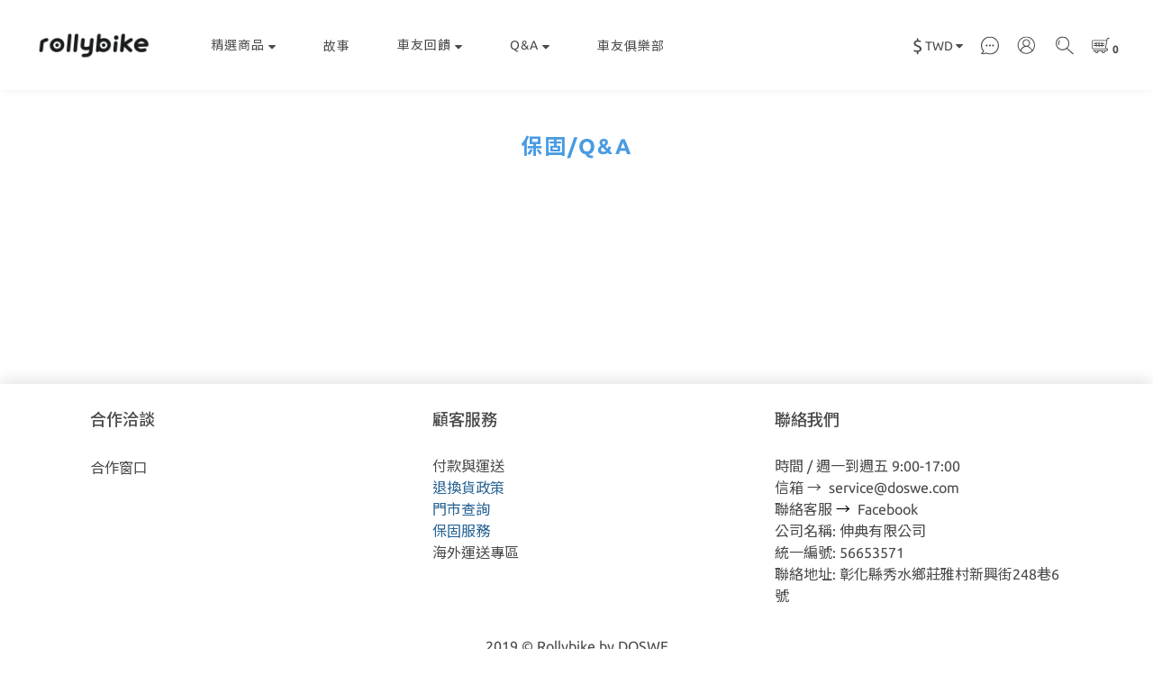

--- FILE ---
content_type: text/html; charset=utf-8
request_url: https://www.rollybike.com/pages/warranty-and-question
body_size: 60871
content:
<!DOCTYPE html>
<html lang="zh-hant"><head>  <!-- prefetch dns -->
<meta http-equiv="x-dns-prefetch-control" content="on">
<link rel="dns-prefetch" href="https://cdn.shoplineapp.com">
<link rel="preconnect" href="https://cdn.shoplineapp.com" crossorigin>
<link rel="dns-prefetch" href="https://shoplineimg.com">
<link rel="preconnect" href="https://shoplineimg.com">
<link rel="dns-prefetch" href="https://shoplineimg.com">
<link rel="preconnect" href="https://shoplineimg.com" title="image-service-origin">

  <link rel="preload" href="https://cdn.shoplineapp.com/s/javascripts/currencies.js" as="script">





<!-- Wrap what we need here -->


<!-- SEO -->
      <title>保固/Q&amp;A</title>

  <meta name="description" content="Q&amp;amp;A">



<!-- Meta -->
  
    <meta property="og:title" content="保固/Q&amp;A"/>
    <meta property="og:url" content="https://www.rollybike.com/pages/warranty-and-question"/>
    <link rel="canonical" href="https://www.rollybike.com/pages/warranty-and-question" />


    <meta property="og:image" content="https://img.shoplineapp.com/media/image_clips/5fab893b5cadff001d0cf8e6/original.png?1605077307"/>

  <meta property="og:description" content="Q&amp;amp;A">
  





    <script type="application/ld+json">
    {"@context":"https://schema.org","@type":"WebSite","name":"Rollybike 孩子的夢幻手工車","url":"https://www.rollybike.com"}
    </script>


<!-- locale meta -->


  <meta name="viewport" content="width=device-width, initial-scale=1.0, viewport-fit=cover">
<meta name="mobile-web-app-capable" content="yes">
<meta name="format-detection" content="telephone=no" />
<meta name="google" value="notranslate">

<!-- Shop icon -->
  <link rel="shortcut icon" type="image/png" href="https://img.shoplineapp.com/media/image_clips/5fb63ce51385080032eed00e/original.png?1605778661">




<!--- Site Ownership Data -->
    <meta name="google-site-verification" content="ykSBIR4Tbb_6aNViFc5E8R5NiQB7KSvUvva9ob4LLkQ">
<!--- Site Ownership Data End-->

<!-- Styles -->


        <link rel="stylesheet" media="all" href="https://cdn.shoplineapp.com/assets/common-898e3d282d673c037e3500beff4d8e9de2ee50e01c27252b33520348e0b17da0.css" onload="" />

        <link rel="stylesheet" media="all" href="https://cdn.shoplineapp.com/assets/theme_doris_bien-e56f1b52d8c08a7513b59c89973a3baab2cbd9cbf55f54c537ab1eff50f965c2.css" onload="" />


        <style>@font-face{font-family:'Ubuntu';font-style:italic;font-weight:400;font-display:swap;src:url(https://cdn.shoplineapp.com/fonts/ubuntu/ubuntu-cyrillic-ext-italic-400.woff2) format("woff2");unicode-range:U+0460-052F,U+1C80-1C8A,U+20B4,U+2DE0-2DFF,U+A640-A69F,U+FE2E-FE2F}@font-face{font-family:'Ubuntu';font-style:italic;font-weight:400;font-display:swap;src:url(https://cdn.shoplineapp.com/fonts/ubuntu/ubuntu-cyrillic-italic-400.woff2) format("woff2");unicode-range:U+0301,U+0400-045F,U+0490-0491,U+04B0-04B1,U+2116}@font-face{font-family:'Ubuntu';font-style:italic;font-weight:400;font-display:swap;src:url(https://cdn.shoplineapp.com/fonts/ubuntu/ubuntu-greek-ext-italic-400.woff2) format("woff2");unicode-range:U+1F00-1FFF}@font-face{font-family:'Ubuntu';font-style:italic;font-weight:400;font-display:swap;src:url(https://cdn.shoplineapp.com/fonts/ubuntu/ubuntu-greek-italic-400.woff2) format("woff2");unicode-range:U+0370-0377,U+037A-037F,U+0384-038A,U+038C,U+038E-03A1,U+03A3-03FF}@font-face{font-family:'Ubuntu';font-style:italic;font-weight:400;font-display:swap;src:url(https://cdn.shoplineapp.com/fonts/ubuntu/ubuntu-latin-ext-italic-400.woff2) format("woff2");unicode-range:U+0100-02BA,U+02BD-02C5,U+02C7-02CC,U+02CE-02D7,U+02DD-02FF,U+0304,U+0308,U+0329,U+1D00-1DBF,U+1E00-1E9F,U+1EF2-1EFF,U+2020,U+20A0-20AB,U+20AD-20C0,U+2113,U+2C60-2C7F,U+A720-A7FF}@font-face{font-family:'Ubuntu';font-style:italic;font-weight:400;font-display:swap;src:url(https://cdn.shoplineapp.com/fonts/ubuntu/ubuntu-latin-italic-400.woff2) format("woff2");unicode-range:U+0000-00FF,U+0131,U+0152-0153,U+02BB-02BC,U+02C6,U+02DA,U+02DC,U+0304,U+0308,U+0329,U+2000-206F,U+20AC,U+2122,U+2191,U+2193,U+2212,U+2215,U+FEFF,U+FFFD}@font-face{font-family:'Ubuntu';font-style:italic;font-weight:500;font-display:swap;src:url(https://cdn.shoplineapp.com/fonts/ubuntu/ubuntu-cyrillic-ext-italic-500.woff2) format("woff2");unicode-range:U+0460-052F,U+1C80-1C8A,U+20B4,U+2DE0-2DFF,U+A640-A69F,U+FE2E-FE2F}@font-face{font-family:'Ubuntu';font-style:italic;font-weight:500;font-display:swap;src:url(https://cdn.shoplineapp.com/fonts/ubuntu/ubuntu-cyrillic-italic-500.woff2) format("woff2");unicode-range:U+0301,U+0400-045F,U+0490-0491,U+04B0-04B1,U+2116}@font-face{font-family:'Ubuntu';font-style:italic;font-weight:500;font-display:swap;src:url(https://cdn.shoplineapp.com/fonts/ubuntu/ubuntu-greek-ext-italic-500.woff2) format("woff2");unicode-range:U+1F00-1FFF}@font-face{font-family:'Ubuntu';font-style:italic;font-weight:500;font-display:swap;src:url(https://cdn.shoplineapp.com/fonts/ubuntu/ubuntu-greek-italic-500.woff2) format("woff2");unicode-range:U+0370-0377,U+037A-037F,U+0384-038A,U+038C,U+038E-03A1,U+03A3-03FF}@font-face{font-family:'Ubuntu';font-style:italic;font-weight:500;font-display:swap;src:url(https://cdn.shoplineapp.com/fonts/ubuntu/ubuntu-latin-ext-italic-500.woff2) format("woff2");unicode-range:U+0100-02BA,U+02BD-02C5,U+02C7-02CC,U+02CE-02D7,U+02DD-02FF,U+0304,U+0308,U+0329,U+1D00-1DBF,U+1E00-1E9F,U+1EF2-1EFF,U+2020,U+20A0-20AB,U+20AD-20C0,U+2113,U+2C60-2C7F,U+A720-A7FF}@font-face{font-family:'Ubuntu';font-style:italic;font-weight:500;font-display:swap;src:url(https://cdn.shoplineapp.com/fonts/ubuntu/ubuntu-latin-italic-500.woff2) format("woff2");unicode-range:U+0000-00FF,U+0131,U+0152-0153,U+02BB-02BC,U+02C6,U+02DA,U+02DC,U+0304,U+0308,U+0329,U+2000-206F,U+20AC,U+2122,U+2191,U+2193,U+2212,U+2215,U+FEFF,U+FFFD}@font-face{font-family:'Ubuntu';font-style:italic;font-weight:700;font-display:swap;src:url(https://cdn.shoplineapp.com/fonts/ubuntu/ubuntu-cyrillic-ext-italic-700.woff2) format("woff2");unicode-range:U+0460-052F,U+1C80-1C8A,U+20B4,U+2DE0-2DFF,U+A640-A69F,U+FE2E-FE2F}@font-face{font-family:'Ubuntu';font-style:italic;font-weight:700;font-display:swap;src:url(https://cdn.shoplineapp.com/fonts/ubuntu/ubuntu-cyrillic-italic-700.woff2) format("woff2");unicode-range:U+0301,U+0400-045F,U+0490-0491,U+04B0-04B1,U+2116}@font-face{font-family:'Ubuntu';font-style:italic;font-weight:700;font-display:swap;src:url(https://cdn.shoplineapp.com/fonts/ubuntu/ubuntu-greek-ext-italic-700.woff2) format("woff2");unicode-range:U+1F00-1FFF}@font-face{font-family:'Ubuntu';font-style:italic;font-weight:700;font-display:swap;src:url(https://cdn.shoplineapp.com/fonts/ubuntu/ubuntu-greek-italic-700.woff2) format("woff2");unicode-range:U+0370-0377,U+037A-037F,U+0384-038A,U+038C,U+038E-03A1,U+03A3-03FF}@font-face{font-family:'Ubuntu';font-style:italic;font-weight:700;font-display:swap;src:url(https://cdn.shoplineapp.com/fonts/ubuntu/ubuntu-latin-ext-italic-700.woff2) format("woff2");unicode-range:U+0100-02BA,U+02BD-02C5,U+02C7-02CC,U+02CE-02D7,U+02DD-02FF,U+0304,U+0308,U+0329,U+1D00-1DBF,U+1E00-1E9F,U+1EF2-1EFF,U+2020,U+20A0-20AB,U+20AD-20C0,U+2113,U+2C60-2C7F,U+A720-A7FF}@font-face{font-family:'Ubuntu';font-style:italic;font-weight:700;font-display:swap;src:url(https://cdn.shoplineapp.com/fonts/ubuntu/ubuntu-latin-italic-700.woff2) format("woff2");unicode-range:U+0000-00FF,U+0131,U+0152-0153,U+02BB-02BC,U+02C6,U+02DA,U+02DC,U+0304,U+0308,U+0329,U+2000-206F,U+20AC,U+2122,U+2191,U+2193,U+2212,U+2215,U+FEFF,U+FFFD}@font-face{font-family:'Ubuntu';font-style:normal;font-weight:400;font-display:swap;src:url(https://cdn.shoplineapp.com/fonts/ubuntu/ubuntu-cyrillic-ext-normal-400.woff2) format("woff2");unicode-range:U+0460-052F,U+1C80-1C8A,U+20B4,U+2DE0-2DFF,U+A640-A69F,U+FE2E-FE2F}@font-face{font-family:'Ubuntu';font-style:normal;font-weight:400;font-display:swap;src:url(https://cdn.shoplineapp.com/fonts/ubuntu/ubuntu-cyrillic-normal-400.woff2) format("woff2");unicode-range:U+0301,U+0400-045F,U+0490-0491,U+04B0-04B1,U+2116}@font-face{font-family:'Ubuntu';font-style:normal;font-weight:400;font-display:swap;src:url(https://cdn.shoplineapp.com/fonts/ubuntu/ubuntu-greek-ext-normal-400.woff2) format("woff2");unicode-range:U+1F00-1FFF}@font-face{font-family:'Ubuntu';font-style:normal;font-weight:400;font-display:swap;src:url(https://cdn.shoplineapp.com/fonts/ubuntu/ubuntu-greek-normal-400.woff2) format("woff2");unicode-range:U+0370-0377,U+037A-037F,U+0384-038A,U+038C,U+038E-03A1,U+03A3-03FF}@font-face{font-family:'Ubuntu';font-style:normal;font-weight:400;font-display:swap;src:url(https://cdn.shoplineapp.com/fonts/ubuntu/ubuntu-latin-ext-normal-400.woff2) format("woff2");unicode-range:U+0100-02BA,U+02BD-02C5,U+02C7-02CC,U+02CE-02D7,U+02DD-02FF,U+0304,U+0308,U+0329,U+1D00-1DBF,U+1E00-1E9F,U+1EF2-1EFF,U+2020,U+20A0-20AB,U+20AD-20C0,U+2113,U+2C60-2C7F,U+A720-A7FF}@font-face{font-family:'Ubuntu';font-style:normal;font-weight:400;font-display:swap;src:url(https://cdn.shoplineapp.com/fonts/ubuntu/ubuntu-latin-normal-400.woff2) format("woff2");unicode-range:U+0000-00FF,U+0131,U+0152-0153,U+02BB-02BC,U+02C6,U+02DA,U+02DC,U+0304,U+0308,U+0329,U+2000-206F,U+20AC,U+2122,U+2191,U+2193,U+2212,U+2215,U+FEFF,U+FFFD}@font-face{font-family:'Ubuntu';font-style:normal;font-weight:500;font-display:swap;src:url(https://cdn.shoplineapp.com/fonts/ubuntu/ubuntu-cyrillic-ext-normal-500.woff2) format("woff2");unicode-range:U+0460-052F,U+1C80-1C8A,U+20B4,U+2DE0-2DFF,U+A640-A69F,U+FE2E-FE2F}@font-face{font-family:'Ubuntu';font-style:normal;font-weight:500;font-display:swap;src:url(https://cdn.shoplineapp.com/fonts/ubuntu/ubuntu-cyrillic-normal-500.woff2) format("woff2");unicode-range:U+0301,U+0400-045F,U+0490-0491,U+04B0-04B1,U+2116}@font-face{font-family:'Ubuntu';font-style:normal;font-weight:500;font-display:swap;src:url(https://cdn.shoplineapp.com/fonts/ubuntu/ubuntu-greek-ext-normal-500.woff2) format("woff2");unicode-range:U+1F00-1FFF}@font-face{font-family:'Ubuntu';font-style:normal;font-weight:500;font-display:swap;src:url(https://cdn.shoplineapp.com/fonts/ubuntu/ubuntu-greek-normal-500.woff2) format("woff2");unicode-range:U+0370-0377,U+037A-037F,U+0384-038A,U+038C,U+038E-03A1,U+03A3-03FF}@font-face{font-family:'Ubuntu';font-style:normal;font-weight:500;font-display:swap;src:url(https://cdn.shoplineapp.com/fonts/ubuntu/ubuntu-latin-ext-normal-500.woff2) format("woff2");unicode-range:U+0100-02BA,U+02BD-02C5,U+02C7-02CC,U+02CE-02D7,U+02DD-02FF,U+0304,U+0308,U+0329,U+1D00-1DBF,U+1E00-1E9F,U+1EF2-1EFF,U+2020,U+20A0-20AB,U+20AD-20C0,U+2113,U+2C60-2C7F,U+A720-A7FF}@font-face{font-family:'Ubuntu';font-style:normal;font-weight:500;font-display:swap;src:url(https://cdn.shoplineapp.com/fonts/ubuntu/ubuntu-latin-normal-500.woff2) format("woff2");unicode-range:U+0000-00FF,U+0131,U+0152-0153,U+02BB-02BC,U+02C6,U+02DA,U+02DC,U+0304,U+0308,U+0329,U+2000-206F,U+20AC,U+2122,U+2191,U+2193,U+2212,U+2215,U+FEFF,U+FFFD}@font-face{font-family:'Ubuntu';font-style:normal;font-weight:700;font-display:swap;src:url(https://cdn.shoplineapp.com/fonts/ubuntu/ubuntu-cyrillic-ext-normal-700.woff2) format("woff2");unicode-range:U+0460-052F,U+1C80-1C8A,U+20B4,U+2DE0-2DFF,U+A640-A69F,U+FE2E-FE2F}@font-face{font-family:'Ubuntu';font-style:normal;font-weight:700;font-display:swap;src:url(https://cdn.shoplineapp.com/fonts/ubuntu/ubuntu-cyrillic-normal-700.woff2) format("woff2");unicode-range:U+0301,U+0400-045F,U+0490-0491,U+04B0-04B1,U+2116}@font-face{font-family:'Ubuntu';font-style:normal;font-weight:700;font-display:swap;src:url(https://cdn.shoplineapp.com/fonts/ubuntu/ubuntu-greek-ext-normal-700.woff2) format("woff2");unicode-range:U+1F00-1FFF}@font-face{font-family:'Ubuntu';font-style:normal;font-weight:700;font-display:swap;src:url(https://cdn.shoplineapp.com/fonts/ubuntu/ubuntu-greek-normal-700.woff2) format("woff2");unicode-range:U+0370-0377,U+037A-037F,U+0384-038A,U+038C,U+038E-03A1,U+03A3-03FF}@font-face{font-family:'Ubuntu';font-style:normal;font-weight:700;font-display:swap;src:url(https://cdn.shoplineapp.com/fonts/ubuntu/ubuntu-latin-ext-normal-700.woff2) format("woff2");unicode-range:U+0100-02BA,U+02BD-02C5,U+02C7-02CC,U+02CE-02D7,U+02DD-02FF,U+0304,U+0308,U+0329,U+1D00-1DBF,U+1E00-1E9F,U+1EF2-1EFF,U+2020,U+20A0-20AB,U+20AD-20C0,U+2113,U+2C60-2C7F,U+A720-A7FF}@font-face{font-family:'Ubuntu';font-style:normal;font-weight:700;font-display:swap;src:url(https://cdn.shoplineapp.com/fonts/ubuntu/ubuntu-latin-normal-700.woff2) format("woff2");unicode-range:U+0000-00FF,U+0131,U+0152-0153,U+02BB-02BC,U+02C6,U+02DA,U+02DC,U+0304,U+0308,U+0329,U+2000-206F,U+20AC,U+2122,U+2191,U+2193,U+2212,U+2215,U+FEFF,U+FFFD}
</style><link rel="dns-prefetch" href="https://fonts.googleapis.com"><link rel="preconnect" href="https://fonts.googleapis.com"><link rel="dns-prefetch" href="https://fonts.gstatic.com"><link rel="preconnect" href="https://fonts.gstatic.com" crossorigin="true"><script>
  window.addEventListener('load', function() {
    const link = document.createElement('link');
    link.rel = 'stylesheet';
    link.href = 'https://fonts.googleapis.com/css2?family=Noto+Sans+TC:wght@400;500;700&display=swap';
    link.media = 'print';
    link.onload = () => {
      link.media = 'all';
    }
    document.head.appendChild(link);
  });
</script>

    <link rel="stylesheet" media="all" href="https://cdn.shoplineapp.com/assets/theme_doris_bien_light-b6b249219e53269ff7845ee09f8d03d8a469e5ab7d37a553dc1434bc3db91fd1.css" onload="" />

    <style>
      .nav-icon-color .List-item:hover .dropdown-toggle,.nav-icon-color .List-item .open .dropdown-toggle,.mod-desktop .nav-bg-color>.List-item:hover>.Label,.mod-desktop .nav-icon-color>.List-item:hover>.Label,.mod-desktop .nav-bg-color .navigation-menu-top-layer>.navigation-menu-item>.navigation-menu-item-label:hover,.mod-desktop .nav-icon-color .navigation-menu-top-layer>.navigation-menu-item>.navigation-menu-item-label:hover,.pagination>li:first-child>a,.pagination>li:first-child>span,.pagination>li:last-child>a,.pagination>li:last-child>span,.pagination>li:first-child>a:hover,.pagination>li:first-child>span:hover,.pagination>li:last-child>a:hover,.pagination>li:last-child>span:hover,.Product-breadcrumb a:hover,.blog-breadcrumb .Label:hover,.ProductList-categoryMenu>.List-item ul li:hover>a.primary-color-hover,.ProductList-categoryMenu>.List-item a.primary-color-hover:hover,.product-info .price-sale,.member-only-tag,.QuickCart-modal .quick-cart-body .product-info .price,.variation-label.variation-label--selected,.variation-label:hover,.Util-cssToggle ~ .Util-cssToggleLabel span,.ProductDetail-product-info .price,.addon-promotions-container .addon-promotions-header #sec0,.PromotionPage-container .price-sale,.PromotionCart-content .product-content .price-details,.owl-theme .owl-dots .owl-dot.active span,.product-item .price:not(.price-crossed),.product-item .price-sale,.promotions.show .PromotionPage-container .price:not(.price-sale):not(.price-crossed),.PromotionCart-header .cart-header-label>span b,.wrap-selectpicker i,.product-available-info-time,.member-center-coupon-nav .active,.facebook-banner .fa-times,.facebook-banner .wording,.ProductList-select category-filter-button .advance-filter-button:hover,.category-advance-filter .filter-data .filter-item-title:hover,.category-advance-filter .filter-data .filter-item label:hover,.text-primary-color,.text-primary-color a,.text-primary-color a:hover,.variation-open-button{color:#c1d1e0}.primary-color-price,.basic-popover-mobile .member-referral-link,.basic-popover-mobile .member-referral-link:hover{color:#c1d1e0 !important}.cart-addon .owl-theme .owl-dots .owl-dot.active span,.cart-addon .owl-theme .owl-dots .owl-dot:hover span,.coupon-card-image{background:#c1d1e0}.btn-color-primary,.member-profile-save,.mobile-verification-btn,.MemberCenter .product-review-block .btn-primary{background:#c1d1e0 !important}.nav-bg-color .NavigationBar-nestedList-dropdown,.nav-bg-color .navigation-menu-second-layer,.nav-bg-color .navigation-menu-third-layer,.nav-bg-color.sidr,.nav-bg-color .sub-prev:hover span,.nav-bg-color .sub-next:hover span,.primary-bg-color-tag,.dropdown-color .List-item:hover,.member-price-tag,.product-customized-labels,.boxify-image-wrapper .btn-add-to-cart,.pagination>.active>a,.pagination>.active>span,.Grid-item-content button,.ProductList-settings .ProductList-settings-list li:hover,.product-info .btn-custom:not(.btn-buy-now),.PromotionPage-container redeem-gift-item .btn-add-to-promotion-cart,.PromotionPage-container product-item .btn-add-to-promotion-cart,.shopline-product-review-container .review-comment-author-avatar,.review-summary-bars .review-summary-bar .review-summary-bar-line-bg .review-summary-bar-line,.category-advance-filter .apply-button,.Read-more,sl-list-page-wishlist-button,.member-center-profile__submit-button,.member-center-profile__retry-button,.member-center-profile__member-referral-modal-button,.member-center-profile__email-verification-modal-button,.member-center-profile__submit-button:hover,.member-center-profile__retry-button:hover,.member-center-profile__member-referral-modal-button:hover,.member-center-profile__email-verification-modal-button:hover,post-categories-mobile-pannel.sidr{background-color:#c1d1e0}.cart-chkt-btn,.pagination>.active>a:hover,.pagination>.active>a:focus,.pagination>.active>span:hover,.pagination>.active>span:focus,.basic-popover-desktop .body .action-button,#get-welcome-member-referral-credits .body .continue{background-color:#c1d1e0 !important}.variation-label.variation-label--selected,.variation-label:hover,.form-quantity .input-group-btn .btn-checkout,.PromotionCart-content .product-content .input-group-btn>.btn,.category-advance-filter .filter-data .filter-price-range input:focus,.category-advance-filter .filter-data .filter-price-range input:hover,.category-advance-filter .filter-data .filter-item label:hover input[type=checkbox]::before,.member-center-profile__submit-button,.member-center-profile__retry-button,.member-center-profile__member-referral-modal-button,.member-center-profile__email-verification-modal-button,.member-center-profile__submit-button:hover,.member-center-profile__retry-button:hover,.member-center-profile__member-referral-modal-button:hover,.member-center-profile__email-verification-modal-button:hover{border-color:#c1d1e0}.btn-color-primary,.member-profile-save,.mobile-verification-btn,.MemberCenter .product-review-block .btn-primary,.product-available-info,.product-available-info .product-available-info-time,.basic-popover-desktop .body .action-button,#get-welcome-member-referral-credits .body .continue,.checkout-coupon-list-card:hover>.checkout-coupon-list-card-body,.product-list-variant-selector-item.selected-variation>.product-list-variant-selector-image:after{border-color:#c1d1e0 !important}.Util-cssToggle ~ .Util-cssToggleLabel:after{border-right-color:#c1d1e0}.category-advance-filter .filter-data .filter-item-title:hover .advance-filter-icon{border-top-color:#c1d1e0}.Util-cssToggle ~ .Util-cssToggleLabel:after,.ProductList-select category-filter-button .advance-filter-button:hover,.category-advance-filter .filter-data .filter-item-title:hover .advance-filter-icon{border-bottom-color:#c1d1e0}.nav-icon-color .List-item:hover svg,.nav-icon-color .List-item .open svg,.ProductList-list-empty-placeholder .search-noresult .Product-searchField-form button:hover svg,.product-available-info-icon g>g,.ProductList-select category-filter-button .advance-filter-button:hover svg{fill:#c1d1e0}.Variation-border.selected,.Variation-border.selected:hover{border:solid 2px #c1d1e0 !important}@media not all and (pointer: coarse){.Variation-border:hover{border:none !important}}.facebook-quick-signup-success-page .title{color:#c1d1e0}.facebook-quick-signup-success-page .btn-facebook-redirect{background-color:#c1d1e0}.facebook-quick-signup-success-page .btn-facebook-redirect:hover{background-color:#c1d1e0;color:#fff;opacity:0.8}.facebook-quick-signup-failure-page .title{color:#c1d1e0}.facebook-quick-signup-failure-page .btn-facebook-redirect{background-color:#c1d1e0}.facebook-quick-signup-failure-page .btn-facebook-redirect:hover{background-color:#c1d1e0;color:#fff;opacity:0.8}.multi-checkout-confirm .multi-checkout-confirm__delivery_notice{color:#c1d1e0}.multi-checkout-confirm .multi-checkout-confirm__delivery_notice:before,.multi-checkout-confirm .multi-checkout-confirm__delivery_notice:after{background-color:#c1d1e0}#checkout-object__section .checkout-object__info_cart-header{color:#c1d1e0}#checkout-object__section .checkout-object__info_cart-header .icon-basket{fill:#c1d1e0}#signup-login-page .solid-btn:not([disabled]){background-color:#c1d1e0;border-color:#c1d1e0}#signup-login-page .solid-btn:not([disabled]):hover{opacity:0.9;color:#fff;background-color:#c1d1e0;border-color:#c1d1e0}#signup-login-page .solid-btn[data-loading]{background-color:#c1d1e0;border-color:#c1d1e0}#signup-login-page .outline-btn:not([disabled]){color:#c1d1e0;border-color:#c1d1e0}#signup-login-page .outline-btn:not([disabled]):hover{opacity:0.9;color:#fff;background-color:#c1d1e0;border-color:#c1d1e0}#signup-login-page .outline-btn[data-loading]{color:#c1d1e0;border-color:#c1d1e0}.member-center-profile__submit-button:hover,.member-center-profile__retry-button:hover,.member-center-profile__member-referral-modal-button:hover,.member-center-profile__email-verification-modal-button:hover{opacity:0.9}

    </style>
    <style>
      .NavigationBar.mod-desktop .dropdown-menu li:hover>span,.NavigationBar-mainMenu .List-item .Label,.Grid-item-content button,.member-price-tag,.product-customized-labels,.ProductList-settings .ProductList-settings-list li:hover,.Read-more,.Read-more:hover,.Read-more:focus,.navigation-menu-second-layer>.navigation-menu-item>.navigation-menu-item-label,.navigation-menu-third-layer>.navigation-menu-item>.navigation-menu-item-label,post-categories-mobile-pannel.sidr .post-categories-pannel__block,post-categories-mobile-pannel.sidr .post-categories-pannel__block a{color:#FFFFFF}.cart-chkt-btn,.MenuPanel-section .MenuPanel-section-header,.MenuPanel-section .List-item a,.pagination>.active>a,.pagination>.active>span,.btn-color-primary,.member-profile-save,.mobile-verification-btn,.MemberCenter .product-review-block .btn-primary,.basic-popover-desktop .body .action-button,#get-welcome-member-referral-credits .body .continue{color:#FFFFFF !important}.MenuPanel-othersMenu .List-item{border-color:#FFFFFF}.MenuPanel-othersMenu .List-item svg{fill:#FFFFFF}.secondary-fill-icon{fill:#FFFFFF !important}

    </style>







  <link rel="stylesheet" media="all" href="https://cdn.shoplineapp.com/packs/css/intl_tel_input-0d9daf73.chunk.css" />








<script type="text/javascript">
  window.mainConfig = JSON.parse('{\"sessionId\":\"\",\"merchantId\":\"5c0fd956087eb100019cb660\",\"appCoreHost\":\"shoplineapp.com\",\"assetHost\":\"https://cdn.shoplineapp.com/packs/\",\"apiBaseUrl\":\"http://shoplineapp.com\",\"eventTrackApi\":\"https://events.shoplytics.com/api\",\"frontCommonsApi\":\"https://front-commons.shoplineapp.com/api\",\"appendToUrl\":\"\",\"env\":\"production\",\"merchantData\":{\"_id\":\"5c0fd956087eb100019cb660\",\"addon_limit_enabled\":false,\"base_country_code\":\"TW\",\"base_currency\":{\"id\":\"twd\",\"iso_code\":\"TWD\",\"alternate_symbol\":\"NT$\",\"name\":\"New Taiwan Dollar\",\"symbol_first\":true,\"subunit_to_unit\":1},\"base_currency_code\":\"TWD\",\"beta_feature_keys\":[],\"brand_home_url\":\"https://www.rollybike.com\",\"checkout_setting\":{\"enable_membership_autocheck\":true,\"enable_subscription_autocheck\":false,\"enabled_abandoned_cart_notification\":true},\"current_plan_key\":\"basket\",\"current_theme_key\":\"doris_bien\",\"delivery_option_count\":4,\"enabled_stock_reminder\":true,\"handle\":\"doswetaiwan\",\"identifier\":\"\",\"instagram_access_token\":\"IGQWRPYmpXamNHRWRXVERxVjFCSUwwZAHpGTEtTbnNra2NOcFluc0ItTHh0RTFYN3Nid0d4TmdIRnp0X2xZAZAnAwWjZATUzFVUEZAzanJRdGdqdllHTXZADWlJlN3BIcU1TdHJ2YVowVVZAKR2lTQQZDZD\",\"instagram_id\":\"17841409220483219\",\"invoice_activation\":\"inactive\",\"is_image_service_enabled\":true,\"mobile_logo_media_url\":\"https://img.shoplineapp.com/media/image_clips/5d26bc952e21ac003b750449/original.png?1562819733\",\"name\":\"Rollybike 孩子的夢幻手工車\",\"order_setting\":{\"invoice_activation\":\"inactive\",\"short_message_activation\":\"inactive\",\"stock_reminder_activation\":\"true\",\"default_out_of_stock_reminder\":true,\"auto_cancel_expired_orders\":false,\"auto_revert_credit\":false,\"enabled_order_auth_expiry\":true,\"enforce_user_login_on_checkout\":false,\"enabled_abandoned_cart_notification\":true,\"enable_order_split_einvoice_reissue\":false,\"no_duplicate_uniform_invoice\":false,\"hourly_auto_invoice\":false,\"enabled_location_id\":false,\"custom_fields\":[{\"type\":\"text\",\"label\":\"若有加購「雷雕」服務，請輸入要雕刻的文字：\",\"display_type\":\"text_field\",\"name_translations\":{\"zh-hant\":\"若有加購「雷雕」服務，請輸入要雕刻的文字：\"},\"hint_translations\":{\"zh-hant\":\"限 20 個字以內，包含標點符號，限英文/中文；訂製之文字，務必確認正確，完成雷雕之後則不可退換\"},\"field_id\":\"5dd245ae7db7738f69d43f3d\"}],\"invoice\":{\"tax_id\":\"\"},\"facebook_messenging\":{\"status\":\"active\"},\"status_update_sms\":{\"status\":\"deactivated\"}},\"payment_method_count\":4,\"product_setting\":{\"enabled_product_review\":true,\"preorder_add_to_cart_button_display\":\"depend_on_stock\"},\"promotion_setting\":{\"one_coupon_limit_enabled\":true,\"show_promotion_reminder\":true,\"multi_order_discount_strategy\":\"order_or_tier_promotion\",\"order_gift_threshold_mode\":\"after_price_discounts\",\"order_free_shipping_threshold_mode\":\"after_all_discounts\",\"category_item_gift_threshold_mode\":\"before_discounts\",\"category_item_free_shipping_threshold_mode\":\"before_discounts\"},\"rollout_keys\":[\"2FA_google_authenticator\",\"3_layer_category\",\"3_layer_navigation\",\"3_layer_variation\",\"711_CB_13countries\",\"711_CB_pickup_TH\",\"711_c2b_report_v2\",\"711_cross_delivery\",\"AdminCancelRecurringSubscription_V1\",\"MC_manual_order\",\"MO_Apply_Coupon_Code\",\"StaffCanBeDeleted_V1\",\"SummaryStatement_V1\",\"UTM_export\",\"UTM_register\",\"abandoned_cart_notification\",\"add_system_fontstyle\",\"add_to_cart_revamp\",\"addon_products_limit_10\",\"addon_products_limit_unlimited\",\"addon_quantity\",\"address_format_batch2\",\"address_format_jp\",\"address_format_my\",\"address_format_us\",\"address_format_vn\",\"admin_app_extension\",\"admin_clientele_profile\",\"admin_custom_domain\",\"admin_image_service\",\"admin_logistic_bank_account\",\"admin_manual_order\",\"admin_realtime\",\"admin_vietnam_dong\",\"adminapp_order_form\",\"adminapp_wa_contacts_list\",\"ads_system_new_tab\",\"adyen_my_sc\",\"affiliate_by_product\",\"affiliate_dashboard\",\"affiliate_kol_report\",\"affiliate_kol_report_appstore\",\"alipay_hk_sc\",\"android_pos_agent_clockin_n_out\",\"android_pos_purchase_order_partial_in_storage\",\"android_pos_save_send_receipt\",\"android_pos_v2_force_upgrade_version_1-50-0_date_2025-08-30\",\"app_categories_filtering\",\"app_multiplan\",\"app_subscription_prorated_billing\",\"apply_multi_order_discount\",\"apps_store\",\"apps_store_blog\",\"apps_store_fb_comment\",\"apps_store_wishlist\",\"appstore_free_trial\",\"archive_order_data\",\"archive_order_ui\",\"assign_products_to_category\",\"auth_flow_revamp\",\"auto_credit_percentage\",\"auto_credit_recurring\",\"auto_reply_comment\",\"auto_save_sf_plus_address\",\"basket_comparising_link_CNY\",\"basket_comparising_link_HKD\",\"basket_comparising_link_TWD\",\"basket_invoice_field\",\"basket_pricing_page_cny\",\"basket_pricing_page_hkd\",\"basket_pricing_page_myr\",\"basket_pricing_page_sgd\",\"basket_pricing_page_thb\",\"basket_pricing_page_twd\",\"basket_pricing_page_usd\",\"basket_pricing_page_vnd\",\"basket_subscription_coupon\",\"basket_subscription_email\",\"bianco_setting\",\"bidding_select_product\",\"bing_ads\",\"birthday_format_v2\",\"block_gtm_for_lighthouse\",\"blog\",\"blog_app\",\"blog_revamp_admin\",\"blog_revamp_admin_category\",\"blog_revamp_doublewrite\",\"blog_revamp_related_products\",\"blog_revamp_shop_category\",\"blog_revamp_singleread\",\"breadcrumb\",\"broadcast_advanced_filters\",\"broadcast_analytics\",\"broadcast_clone\",\"broadcast_email_html\",\"broadcast_facebook_template\",\"broadcast_line_template\",\"broadcast_unsubscribe_email\",\"bulk_action_customer\",\"bulk_action_product\",\"bulk_import_multi_lang\",\"bulk_payment_delivery_setting\",\"bulk_printing_labels_711C2C\",\"bulk_update_dynamic_fields\",\"bulk_update_job\",\"bulk_update_new_fields\",\"bulk_update_product_download_with_filter\",\"bulk_update_tag\",\"bundle_add_type\",\"bundle_group\",\"bundle_page\",\"bundle_pricing\",\"bundle_promotion_apply_enhancement\",\"bundle_stackable\",\"buy_button\",\"buy_now_button\",\"buyandget_promotion\",\"callback_service\",\"cancel_order_by_customer\",\"cancel_order_by_customer_v2\",\"cart_addon\",\"cart_addon_condition\",\"cart_addon_limit\",\"cart_use_product_service\",\"cart_uuid\",\"category_banner_multiple\",\"category_limit_unlimited\",\"category_sorting\",\"channel_fb\",\"channel_integration\",\"channel_line\",\"charge_shipping_fee_by_product_qty\",\"chat_widget\",\"chat_widget_facebook\",\"chat_widget_livechat\",\"checkout_membercheckbox_toggle\",\"checkout_setting\",\"cn_pricing_page_2019\",\"combine_orders_app\",\"component_h1_tag\",\"connect_new_facebookpage\",\"consolidated_billing\",\"cookie_consent\",\"country_code\",\"coupon_center_back_to_cart\",\"coupon_notification\",\"coupon_v2\",\"create_staff_revamp\",\"credit_amount_condition_hidden\",\"credit_installment_payment_fee_hidden\",\"credit_point_triggerpoint\",\"crm_email_custom\",\"crm_notify_preview\",\"crm_sms_custom\",\"crm_sms_notify\",\"cross_shop_tracker\",\"custom_css\",\"custom_home_delivery_tw\",\"custom_notify\",\"custom_order_export\",\"customer_advanced_filter\",\"customer_coupon\",\"customer_custom_field_limit_5\",\"customer_data_secure\",\"customer_edit\",\"customer_export_v2\",\"customer_group\",\"customer_group_analysis\",\"customer_group_filter_p2\",\"customer_group_filter_p3\",\"customer_group_regenerate\",\"customer_group_sendcoupon\",\"customer_import_50000_failure_report\",\"customer_import_v2\",\"customer_import_v3\",\"customer_list\",\"customer_new_report\",\"customer_referral_notify\",\"customer_search_match\",\"customer_tag\",\"dashboard_v2\",\"dashboard_v2_revamp\",\"date_picker_v2\",\"deep_link_support_linepay\",\"deep_link_support_payme\",\"deep_search\",\"default_theme_ultrachic\",\"delivery_time\",\"delivery_time_with_quantity\",\"design_submenu\",\"dev_center_app_store\",\"disable_footer_brand\",\"disable_old_upgrade_reminder\",\"domain_applicable\",\"doris_bien_setting\",\"dusk_setting\",\"ec_order_unlimit\",\"ecpay_expirydate\",\"ecpay_payment_gateway\",\"einvoice_bulk_update\",\"einvoice_edit\",\"einvoice_newlogic\",\"email_credit_expire_notify\",\"email_custom\",\"email_member_forget_password_notify\",\"email_member_register_notify\",\"email_order_notify\",\"email_verification\",\"enable_body_script\",\"enable_calculate_api_promotion_apply\",\"enable_calculate_api_promotion_filter\",\"enable_cart_api\",\"enable_cart_service\",\"enable_corejs_splitting\",\"enable_lazysizes_image_tag\",\"enable_new_css_bundle\",\"enable_order_status_callback_revamp_for_promotion\",\"enable_order_status_callback_revamp_for_storefront\",\"enable_promotion_usage_record\",\"enable_shopjs_splitting\",\"enhanced_catalog_feed\",\"exclude_product\",\"exclude_product_v2\",\"execute_shipment_permission\",\"export_inventory_report_v2\",\"express_cart\",\"facebook_ads\",\"facebook_dia\",\"facebook_line_promotion_notify\",\"facebook_login\",\"facebook_messenger_subscription\",\"facebook_notify\",\"facebook_pixel_manager\",\"fb_comment_app\",\"fb_entrance_optimization\",\"fb_feed_unlimit\",\"fb_group\",\"fb_multi_category_feed\",\"fb_pixel_matching\",\"fb_pixel_v2\",\"fb_post_management\",\"fb_product_set\",\"fb_ssapi\",\"fb_sub_button\",\"fbe_oe\",\"fbe_shop\",\"fbe_v2\",\"fbe_v2_edit\",\"feature_alttag_phase1\",\"feature_alttag_phase2\",\"flash_price_campaign\",\"fm_order_receipt\",\"fmt_c2c_newlabel\",\"fmt_revision\",\"footer_builder\",\"footer_builder_new\",\"form_builder\",\"form_builder_access\",\"form_builder_user_management\",\"form_builder_v2_elements\",\"form_builder_v2_receiver\",\"form_builder_v2_report\",\"get_coupon\",\"get_promotions_by_cart\",\"gift_shipping_promotion_discount_condition\",\"gifts_limit_10\",\"gifts_limit_unlimited\",\"gmv_revamp\",\"godaddy\",\"google_ads_api\",\"google_ads_manager\",\"google_analytics_4\",\"google_analytics_manager\",\"google_dynamic_remarketing_tag\",\"google_enhanced_conversions\",\"google_preorder_feed\",\"google_product_category_3rdlayer\",\"google_recaptcha\",\"google_remarketing_manager\",\"google_signup_login\",\"google_tag_manager\",\"gp_tw_sc\",\"group_url_bind_post_live\",\"h2_tag_phase1\",\"hct_logistics_bills_report\",\"hidden_product\",\"hidden_product_p2\",\"hide_credit_point_record_balance\",\"hk_pricing_page_2019\",\"hkd_pricing_page_disabled_2020\",\"ig_browser_notify\",\"ig_live\",\"ig_login_entrance\",\"ig_new_api\",\"image_gallery\",\"image_gallery_p2\",\"image_host_by_region\",\"image_limit_30000\",\"image_widget_mobile\",\"instagram_create_post\",\"instagram_post_sales\",\"instant_order_form\",\"integrated_label_711\",\"integrated_sfexpress\",\"integration_one\",\"inventory_change_reason\",\"inventory_search_v2\",\"job_api_products_export\",\"job_api_user_export\",\"job_product_import\",\"jquery_v3\",\"kingsman_v2_setting\",\"layout_engine_service_kingsman_blogs\",\"layout_engine_service_kingsman_member_center\",\"layout_engine_service_kingsman_pdp\",\"layout_engine_service_kingsman_plp\",\"layout_engine_service_kingsman_promotions\",\"line_ads_tag\",\"line_broadcast\",\"line_login\",\"line_login_mobile\",\"line_point_cpa_tag\",\"line_shopping_new_fields\",\"live_after_keyword\",\"live_announce_bids\",\"live_announce_buyer\",\"live_bidding\",\"live_bulk_checkoutlink\",\"live_bulk_edit\",\"live_checkout_notification\",\"live_checkout_notification_all\",\"live_checkout_notification_message\",\"live_comment_discount\",\"live_comment_robot\",\"live_create_product_v2\",\"live_crosspost\",\"live_dashboard_product\",\"live_event_discount\",\"live_exclusive_price\",\"live_fb_group\",\"live_fhd_video\",\"live_general_settings\",\"live_group_event\",\"live_host_panel\",\"live_ig_messenger_broadcast\",\"live_ig_product_recommend\",\"live_im_switch\",\"live_keyword_switch\",\"live_line_broadcast\",\"live_line_multidisplay\",\"live_luckydraw_enhancement\",\"live_messenger_broadcast\",\"live_order_block\",\"live_print_advanced\",\"live_product_recommend\",\"live_shopline_keyword\",\"live_stream_settings\",\"locale_revamp\",\"logistic_bill_v2_711_b2c\",\"logistic_bill_v2_711_c2c\",\"logo_favicon\",\"luckydraw_products\",\"luckydraw_qualification\",\"manual_activation\",\"manual_order\",\"manual_order_7-11\",\"manual_order_ec_to_sc\",\"manually_bind_post\",\"marketing_affiliate\",\"marketing_affiliate_p2\",\"mc-history-instant\",\"mc_711crossborder\",\"mc_ad_tag\",\"mc_assign_message\",\"mc_auto_bind_member\",\"mc_autoreply_question\",\"mc_broadcast\",\"mc_bulk_read\",\"mc_chatbot_template\",\"mc_delete_message\",\"mc_edit_cart\",\"mc_history_instant\",\"mc_history_post\",\"mc_im\",\"mc_inbox_autoreply\",\"mc_instant_notifications\",\"mc_invoicetitle_optional\",\"mc_keyword_autotagging\",\"mc_line_broadcast\",\"mc_line_cart\",\"mc_logistics_hct\",\"mc_logistics_tcat\",\"mc_manage_blacklist\",\"mc_mark_todo\",\"mc_new_menu\",\"mc_phone_tag\",\"mc_reminder_unpaid\",\"mc_reply_pic\",\"mc_setting_message\",\"mc_setting_orderform\",\"mc_shop_message_refactor\",\"mc_sort_waitingtime\",\"mc_sort_waitingtime_new\",\"mc_tw_invoice\",\"media_gcp_upload\",\"member_center_profile_revamp\",\"member_import_notify\",\"member_info_reward\",\"member_info_reward_subscription\",\"member_password_setup_notify\",\"membership_tier_double_write\",\"memebr_center_point_credit_revamp\",\"menu_limit_100\",\"merchant_automatic_payment_setting\",\"message_center_v3\",\"message_revamp\",\"mo_remove_discount\",\"mobile_and_email_signup\",\"mobile_signup_p2\",\"modularize_address_format\",\"molpay_credit_card\",\"multi_lang\",\"multicurrency\",\"my_pricing_page_2019\",\"myapp_reauth_alert\",\"myr_pricing_page_disabled_2020\",\"new_app_subscription\",\"new_layout_for_mobile_and_pc\",\"new_onboarding_flow\",\"new_return_management\",\"new_settings_apply_all_promotion\",\"new_signup_flow\",\"new_sinopac_3d\",\"notification_custom_sending_time\",\"npb_theme_philia\",\"npb_widget_font_size_color\",\"ob_revamp\",\"ob_sgstripe\",\"ob_twecpay\",\"oceanpay\",\"old_fbe_removal\",\"onboarding_basketplan\",\"onboarding_handle\",\"one_new_filter\",\"one_page_store\",\"one_page_store_checkout\",\"one_page_store_clone\",\"one_page_store_product_set\",\"online_credit_redemption_toggle\",\"online_store_design\",\"online_store_design_setup_guide_basketplan\",\"order_add_to_cart\",\"order_archive_calculation_revamp_crm_amount\",\"order_archive_calculation_revamp_crm_member\",\"order_archive_product_testing\",\"order_archive_testing\",\"order_archive_testing_crm\",\"order_archive_testing_order_details\",\"order_archive_testing_return_order\",\"order_confirmation_slip_upload\",\"order_custom_field_limit_5\",\"order_custom_notify\",\"order_decoupling_product_revamp\",\"order_discount_stackable\",\"order_export_366day\",\"order_export_v2\",\"order_filter_shipped_date\",\"order_message_broadcast\",\"order_new_source\",\"order_promotion_split\",\"order_search_custom_field\",\"order_search_sku\",\"order_select_across_pages\",\"order_sms_notify\",\"order_split\",\"order_status_non_automation\",\"order_status_tag_color\",\"orderemail_new_logic\",\"other_custom_notify\",\"out_of_stock_order\",\"page_builder_revamp\",\"page_builder_revamp_theme_setting\",\"page_builder_section_cache_enabled\",\"page_builder_widget_accordion\",\"page_builder_widget_blog\",\"page_builder_widget_category\",\"page_builder_widget_collage\",\"page_builder_widget_countdown\",\"page_builder_widget_custom_liquid\",\"page_builder_widget_instagram\",\"page_builder_widget_product_text\",\"page_builder_widget_subscription\",\"page_builder_widget_video\",\"page_limit_unlimited\",\"page_view_cache\",\"pakpobox\",\"partial_free_shipping\",\"payme\",\"payment_condition\",\"payment_fee_config\",\"payment_image\",\"payment_slip_notify\",\"paypal_upgrade\",\"pdp_image_lightbox\",\"pdp_image_lightbox_icon\",\"pending_subscription\",\"philia_setting\",\"pickup_remember_store\",\"plp_label_wording\",\"plp_product_seourl\",\"pos_only_product_settings\",\"pos_retail_store_price\",\"pos_setup_guide_basketplan\",\"post_cancel_connect\",\"post_commerce_stack_comment\",\"post_fanpage_luckydraw\",\"post_fb_group\",\"post_general_setting\",\"post_lock_pd\",\"post_sales_dashboard\",\"postsale_auto_reply\",\"postsale_create_post\",\"postsale_ig_auto_reply\",\"postsales_connect_multiple_posts\",\"preorder_limit\",\"product_available_time\",\"product_cost_permission\",\"product_feed_info\",\"product_feed_manager_availability\",\"product_feed_revamp\",\"product_index_v2\",\"product_info\",\"product_limit_1000\",\"product_log_v2\",\"product_page_limit_10\",\"product_quantity_update\",\"product_recommendation_abtesting\",\"product_revamp_doublewrite\",\"product_revamp_singleread\",\"product_review_import\",\"product_review_import_installable\",\"product_review_plp\",\"product_search\",\"product_summary\",\"promotion_blacklist\",\"promotion_filter_by_date\",\"promotion_first_purchase\",\"promotion_first_purchase_channel\",\"promotion_hour\",\"promotion_limit_100\",\"promotion_limit_unlimited\",\"promotion_minitem\",\"promotion_page\",\"promotion_page_reminder\",\"promotion_page_seo_button\",\"promotion_record_archive_test\",\"promotion_reminder\",\"purchase_limit_campaign\",\"quick_answer\",\"recaptcha_reset_pw\",\"redirect_301_settings\",\"rejected_bill_reminder\",\"remove_fblike_sc\",\"repay_cookie\",\"replace_janus_interface\",\"replace_lms_old_oa_interface\",\"reports\",\"revert_credit_p2\",\"revert_credit_status\",\"sales_dashboard\",\"sangria_setting\",\"sc_advanced_keyword\",\"sc_alipay_standard\",\"sc_atm\",\"sc_auto_bind_member\",\"sc_autodetect_address\",\"sc_autodetect_paymentslip\",\"sc_autoreply_icebreaker\",\"sc_clearcart\",\"sc_clearcart_all\",\"sc_comment_label\",\"sc_comment_list\",\"sc_conversations_statistics_sunset\",\"sc_download_adminapp\",\"sc_group_pm_commentid\",\"sc_group_webhook\",\"sc_intercom\",\"sc_list_search\",\"sc_mo_711emap\",\"sc_outstock_msg\",\"sc_overall_statistics_api_v3\",\"sc_pickup\",\"sc_product_variation\",\"sc_slp_subscription_promotion\",\"sc_standard\",\"sc_store_pickup\",\"sc_wa_message_report\",\"scheduled_home_page\",\"search_function_image_gallery\",\"security_center\",\"select_all_customer\",\"select_all_inventory\",\"send_coupon_notification\",\"session_expiration_period\",\"setup_guide_basketplan\",\"sfexpress_centre\",\"sfexpress_eflocker\",\"sfexpress_service\",\"sfexpress_store\",\"sg_onboarding_currency\",\"share_cart_link\",\"shop_builder_plp\",\"shop_category_filter\",\"shop_category_filter_bulk_action\",\"shop_product_search_rate_limit\",\"shop_related_recaptcha\",\"shop_template_advanced_setting\",\"shopback_cashback\",\"shopline_captcha\",\"shopline_email_captcha\",\"shopline_product_reviews\",\"shoplytics_api_ordersales_v4\",\"shoplytics_api_psa_wide_table\",\"shoplytics_benchmark\",\"shoplytics_broadcast_api_v3\",\"shoplytics_channel_store_permission\",\"shoplytics_credit_analysis\",\"shoplytics_customer_refactor_api_v3\",\"shoplytics_date_picker_v2\",\"shoplytics_event_realtime_refactor_api_v3\",\"shoplytics_events_api_v3\",\"shoplytics_export_flex\",\"shoplytics_homepage_v2\",\"shoplytics_invoices_api_v3\",\"shoplytics_lite\",\"shoplytics_membership_tier_growth\",\"shoplytics_orders_api_v3\",\"shoplytics_ordersales_v3\",\"shoplytics_payments_api_v3\",\"shoplytics_product_revamp_api_v3\",\"shoplytics_promotions_api_v3\",\"shoplytics_psa_multi_stores_export\",\"shoplytics_psa_sub_categories\",\"shoplytics_rfim_enhancement_v3\",\"shoplytics_session_metrics\",\"shoplytics_staff_api_v3\",\"shoplytics_to_hd\",\"shopping_session_enabled\",\"signin_register_revamp\",\"skya_setting\",\"sl_logistics_bulk_action\",\"sl_logistics_fmt_freeze\",\"sl_logistics_modularize\",\"sl_payment_alipay\",\"sl_payment_cc\",\"sl_payment_standard_v2\",\"sl_payment_type_check\",\"sl_payments_apple_pay\",\"sl_payments_cc_promo\",\"sl_payments_my_cc\",\"sl_payments_my_fpx\",\"sl_payments_sg_cc\",\"sl_payments_tw_cc\",\"sl_pos_admin_cancel_order\",\"sl_pos_admin_delete_order\",\"sl_pos_admin_inventory_transfer\",\"sl_pos_admin_order_archive_testing\",\"sl_pos_admin_purchase_order\",\"sl_pos_admin_register_shift\",\"sl_pos_admin_staff\",\"sl_pos_agent_by_channel\",\"sl_pos_agent_clockin_n_out\",\"sl_pos_agent_performance\",\"sl_pos_android_A4_printer\",\"sl_pos_android_check_cart_items_with_local_db\",\"sl_pos_android_order_reduction\",\"sl_pos_android_receipt_enhancement\",\"sl_pos_app_order_archive_testing\",\"sl_pos_app_transaction_filter_enhance\",\"sl_pos_bugfender_log_reduction\",\"sl_pos_bulk_import_update_enhancement\",\"sl_pos_check_duplicate_create_order\",\"sl_pos_claim_coupon\",\"sl_pos_convert_order_to_cart_by_snapshot\",\"sl_pos_customerID_duplicate_check\",\"sl_pos_customer_info_enhancement\",\"sl_pos_customized_price\",\"sl_pos_disable_touchid_unlock\",\"sl_pos_discount\",\"sl_pos_einvoice_refactor\",\"sl_pos_feature_permission\",\"sl_pos_force_upgrade_1-109-0\",\"sl_pos_force_upgrade_1-110-1\",\"sl_pos_free_gifts_promotion\",\"sl_pos_from_Swift_to_OC\",\"sl_pos_iOS_A4_printer\",\"sl_pos_iOS_app_transaction_filter_enhance\",\"sl_pos_iOS_cashier_revamp_cart\",\"sl_pos_iOS_cashier_revamp_product_list\",\"sl_pos_iPadOS_version_upgrade_remind_16_0_0\",\"sl_pos_initiate_couchbase\",\"sl_pos_inventory_count\",\"sl_pos_inventory_count_difference_reason\",\"sl_pos_inventory_count_for_selected_products\",\"sl_pos_inventory_feature_module\",\"sl_pos_inventory_transfer_app_can_create_note_date\",\"sl_pos_inventory_transfer_insert_enhancement\",\"sl_pos_inventory_transfer_request\",\"sl_pos_invoice_product_name_filter\",\"sl_pos_invoice_swiftUI_revamp\",\"sl_pos_invoice_toast_show\",\"sl_pos_ios_receipt_info_enhancement\",\"sl_pos_ios_small_label_enhancement\",\"sl_pos_ios_version_upgrade_remind\",\"sl_pos_itc\",\"sl_pos_logo_terms_and_condition\",\"sl_pos_new_report_customer_analysis\",\"sl_pos_new_report_daily_payment_methods\",\"sl_pos_new_report_overview\",\"sl_pos_new_report_product_preorder\",\"sl_pos_new_report_transaction_detail\",\"sl_pos_no_minimum_age\",\"sl_pos_order_refactor_admin\",\"sl_pos_order_upload_using_pos_service\",\"sl_pos_partial_return\",\"sl_pos_password_setting_refactor\",\"sl_pos_payment\",\"sl_pos_payment_method_picture\",\"sl_pos_payment_method_prioritized_and_hidden\",\"sl_pos_payoff_preorder\",\"sl_pos_product_add_to_cart_refactor\",\"sl_pos_product_variation_ui\",\"sl_pos_promotion\",\"sl_pos_purchase_order_onlinestore\",\"sl_pos_purchase_order_partial_in_storage\",\"sl_pos_receipt_information\",\"sl_pos_receipt_preorder_return_enhancement\",\"sl_pos_receipt_swiftUI_revamp\",\"sl_pos_register_shift\",\"sl_pos_report_shoplytics_psi\",\"sl_pos_revert_credit\",\"sl_pos_save_send_receipt\",\"sl_pos_show_coupon\",\"sl_pos_stock_refactor\",\"sl_pos_supplier_refactor\",\"sl_pos_toast_revamp\",\"sl_pos_transaction_conflict\",\"sl_pos_transaction_view_admin\",\"sl_pos_transfer_onlinestore\",\"sl_pos_user_permission\",\"sl_pos_variation_setting_refactor\",\"sl_purchase_order_search_create_enhancement\",\"slp_bank_promotion\",\"slp_product_subscription\",\"slp_remember_credit_card\",\"slp_swap\",\"smart_omo_appstore\",\"smart_product_recommendation\",\"smart_product_recommendation_regular\",\"smart_recommended_related_products\",\"sms_custom\",\"sms_with_shop_name\",\"social_channel_revamp\",\"social_channel_user\",\"social_name_in_order\",\"sso_lang_th\",\"sso_lang_vi\",\"staff_elasticsearch\",\"staff_limit_5\",\"staff_service_migration\",\"static_resource_host_by_region\",\"stop_slp_approvedemail\",\"storefront_app_extension\",\"storefront_return\",\"stripe_3d_secure\",\"stripe_3ds_cny\",\"stripe_3ds_hkd\",\"stripe_3ds_myr\",\"stripe_3ds_sgd\",\"stripe_3ds_thb\",\"stripe_3ds_usd\",\"stripe_3ds_vnd\",\"stripe_google_pay\",\"stripe_payment_intents\",\"stripe_radar\",\"stripe_subscription_my_account\",\"structured_data\",\"sub_sgstripe\",\"subscription_config_edit\",\"subscription_config_edit_delivery_payment\",\"subscription_currency\",\"tappay_3D_secure\",\"tappay_sdk_v2_3_2\",\"tappay_sdk_v3\",\"tax_inclusive_setting\",\"taxes_settings\",\"tcat_711pickup_sl_logisitics\",\"tcat_logistics_bills_report\",\"tcat_newlabel\",\"th_pricing_page_2020\",\"thb_pricing_page_disabled_2020\",\"theme_bianco\",\"theme_doris_bien\",\"theme_kingsman_v2\",\"theme_level_3\",\"theme_sangria\",\"theme_ultrachic\",\"tnc-checkbox\",\"toggle_mobile_category\",\"tw_app_shopback_cashback\",\"tw_fm_sms\",\"tw_pricing_page_2019\",\"tw_stripe_subscription\",\"twd_pricing_page_disabled_2020\",\"uc_integration\",\"uc_v2_endpoints\",\"ultra_setting\",\"unified_admin\",\"use_ngram_for_order_search\",\"user_center_social_channel\",\"variant_image_selector\",\"variant_saleprice_cost_weight\",\"variation_label_swatches\",\"varm_setting\",\"vn_pricing_page_2020\",\"vnd_pricing_page_disabled_2020\",\"whatsapp_extension\",\"whatsapp_order_form\",\"whatsapp_orderstatus_toggle\",\"yahoo_dot\",\"zotabox_installable\"],\"shop_default_home_url\":\"https://doswetaiwan.shoplineapp.com\",\"shop_status\":\"open\",\"show_sold_out\":true,\"sl_payment_merchant_id\":\"2276679393332035584\",\"supported_languages\":[\"en\",\"zh-hant\"],\"tags\":[\"maternal\"],\"time_zone\":\"Asia/Taipei\",\"updated_at\":\"2026-01-23T03:34:18.085Z\",\"user_setting\":{\"_id\":\"5c0fd95646ff050012e5bfeb\",\"created_at\":\"2018-12-11T15:35:50.527Z\",\"data\":{\"general_fields\":[{\"type\":\"gender\",\"options\":{\"order\":{\"include\":\"true\",\"required\":\"true\"},\"signup\":{\"include\":\"true\",\"required\":\"true\"},\"profile\":{\"include\":\"true\",\"required\":\"true\"}}},{\"type\":\"birthday\",\"options\":{\"order\":{\"include\":\"true\",\"required\":\"true\"},\"signup\":{\"include\":\"true\",\"required\":\"true\"},\"profile\":{\"include\":\"true\",\"required\":\"true\"}}}],\"custom_fields\":[{\"type\":\"text\",\"name_translations\":{\"zh-hant\":\"家中寶貝的年紀？\",\"en\":\"How old is your kids?\"},\"hint_translations\":{\"zh-hant\":\"如果不只一位，可填多位數字\"},\"options\":{\"order\":{\"include\":\"true\",\"required\":\"true\"},\"signup\":{\"include\":\"true\",\"required\":\"true\"},\"profile\":{\"include\":\"true\",\"required\":\"true\"}},\"field_id\":\"5c3308200b74c200185c0032\"}],\"facebook_login\":{\"status\":\"active\",\"app_id\":\"276918979642390\"},\"facebook_comment\":\"\",\"line_login\":\"\",\"recaptcha_signup\":{\"status\":\"false\",\"site_key\":\"\"},\"email_verification\":{\"status\":\"false\"},\"login_with_verification\":{\"status\":\"false\"},\"upgrade_reminder\":\"\",\"enable_user_credit\":true,\"signup_method\":\"email\",\"sms_verification\":{\"status\":\"false\"},\"member_info_reward\":{\"enabled\":false,\"coupons\":{\"enabled\":false}}},\"item_type\":\"\",\"key\":\"users\",\"name\":null,\"owner_id\":\"5c0fd956087eb100019cb660\",\"owner_type\":\"Merchant\",\"publish_status\":\"published\",\"status\":\"active\",\"updated_at\":\"2023-05-03T07:14:07.810Z\",\"value\":null}},\"localeData\":{\"loadedLanguage\":{\"name\":\"繁體中文\",\"code\":\"zh-hant\"},\"supportedLocales\":[{\"name\":\"English\",\"code\":\"en\"},{\"name\":\"繁體中文\",\"code\":\"zh-hant\"}]},\"currentUser\":null,\"themeSettings\":{\"background\":\"doris_bien_light\",\"primary-color\":\"c1d1e0\",\"secondary-color\":\"FFFFFF\",\"categories_collapsed\":true,\"mobile_categories_collapsed\":true,\"image_fill\":true,\"hide_language_selector\":true,\"is_multicurrency_enabled\":true,\"show_promotions_on_product\":true,\"enabled_quick_cart\":true,\"opens_in_new_tab\":false,\"enabled_wish_list\":false,\"category_page\":\"24\",\"facebook_comment\":false,\"goto_top\":true,\"mobile_categories_removed\":false,\"hide_share_buttons\":false,\"buy_now_button\":{\"enabled\":false,\"color\":\"fb7813\"}},\"isMultiCurrencyEnabled\":true,\"features\":{\"plans\":{\"free\":{\"member_price\":false,\"cart_addon\":false,\"google_analytics_ecommerce\":false,\"membership\":false,\"shopline_logo\":true,\"user_credit\":{\"manaul\":false,\"auto\":false},\"variant_image_selector\":false},\"standard\":{\"member_price\":false,\"cart_addon\":false,\"google_analytics_ecommerce\":false,\"membership\":false,\"shopline_logo\":true,\"user_credit\":{\"manaul\":false,\"auto\":false},\"variant_image_selector\":false},\"starter\":{\"member_price\":false,\"cart_addon\":false,\"google_analytics_ecommerce\":false,\"membership\":false,\"shopline_logo\":true,\"user_credit\":{\"manaul\":false,\"auto\":false},\"variant_image_selector\":false},\"pro\":{\"member_price\":false,\"cart_addon\":false,\"google_analytics_ecommerce\":false,\"membership\":false,\"shopline_logo\":false,\"user_credit\":{\"manaul\":false,\"auto\":false},\"variant_image_selector\":false},\"business\":{\"member_price\":false,\"cart_addon\":false,\"google_analytics_ecommerce\":true,\"membership\":true,\"shopline_logo\":false,\"user_credit\":{\"manaul\":false,\"auto\":false},\"facebook_comments_plugin\":true,\"variant_image_selector\":false},\"basic\":{\"member_price\":false,\"cart_addon\":false,\"google_analytics_ecommerce\":false,\"membership\":false,\"shopline_logo\":false,\"user_credit\":{\"manaul\":false,\"auto\":false},\"variant_image_selector\":false},\"basic2018\":{\"member_price\":false,\"cart_addon\":false,\"google_analytics_ecommerce\":false,\"membership\":false,\"shopline_logo\":true,\"user_credit\":{\"manaul\":false,\"auto\":false},\"variant_image_selector\":false},\"sc\":{\"member_price\":false,\"cart_addon\":false,\"google_analytics_ecommerce\":true,\"membership\":false,\"shopline_logo\":true,\"user_credit\":{\"manaul\":false,\"auto\":false},\"facebook_comments_plugin\":true,\"facebook_chat_plugin\":true,\"variant_image_selector\":false},\"advanced\":{\"member_price\":false,\"cart_addon\":false,\"google_analytics_ecommerce\":true,\"membership\":false,\"shopline_logo\":false,\"user_credit\":{\"manaul\":false,\"auto\":false},\"facebook_comments_plugin\":true,\"facebook_chat_plugin\":true,\"variant_image_selector\":false},\"premium\":{\"member_price\":true,\"cart_addon\":true,\"google_analytics_ecommerce\":true,\"membership\":true,\"shopline_logo\":false,\"user_credit\":{\"manaul\":true,\"auto\":true},\"google_dynamic_remarketing\":true,\"facebook_comments_plugin\":true,\"facebook_chat_plugin\":true,\"wish_list\":true,\"facebook_messenger_subscription\":true,\"product_feed\":true,\"express_checkout\":true,\"variant_image_selector\":true},\"enterprise\":{\"member_price\":true,\"cart_addon\":true,\"google_analytics_ecommerce\":true,\"membership\":true,\"shopline_logo\":false,\"user_credit\":{\"manaul\":true,\"auto\":true},\"google_dynamic_remarketing\":true,\"facebook_comments_plugin\":true,\"facebook_chat_plugin\":true,\"wish_list\":true,\"facebook_messenger_subscription\":true,\"product_feed\":true,\"express_checkout\":true,\"variant_image_selector\":true},\"crossborder\":{\"member_price\":true,\"cart_addon\":true,\"google_analytics_ecommerce\":true,\"membership\":true,\"shopline_logo\":false,\"user_credit\":{\"manaul\":true,\"auto\":true},\"google_dynamic_remarketing\":true,\"facebook_comments_plugin\":true,\"facebook_chat_plugin\":true,\"wish_list\":true,\"facebook_messenger_subscription\":true,\"product_feed\":true,\"express_checkout\":true,\"variant_image_selector\":true},\"o2o\":{\"member_price\":true,\"cart_addon\":true,\"google_analytics_ecommerce\":true,\"membership\":true,\"shopline_logo\":false,\"user_credit\":{\"manaul\":true,\"auto\":true},\"google_dynamic_remarketing\":true,\"facebook_comments_plugin\":true,\"facebook_chat_plugin\":true,\"wish_list\":true,\"facebook_messenger_subscription\":true,\"product_feed\":true,\"express_checkout\":true,\"subscription_product\":true,\"variant_image_selector\":true}}},\"requestCountry\":\"US\",\"trackerEventData\":{},\"isRecaptchaEnabled\":false,\"isRecaptchaEnterprise\":true,\"recaptchaEnterpriseSiteKey\":\"6LeMcv0hAAAAADjAJkgZLpvEiuc6migO0KyLEadr\",\"recaptchaEnterpriseCheckboxSiteKey\":\"6LfQVEEoAAAAAAzllcvUxDYhfywH7-aY52nsJ2cK\",\"recaptchaSiteKey\":\"6LeMcv0hAAAAADjAJkgZLpvEiuc6migO0KyLEadr\",\"currencyData\":{\"supportedCurrencies\":[{\"name\":\"$ HKD\",\"symbol\":\"$\",\"iso_code\":\"hkd\"},{\"name\":\"P MOP\",\"symbol\":\"P\",\"iso_code\":\"mop\"},{\"name\":\"¥ CNY\",\"symbol\":\"¥\",\"iso_code\":\"cny\"},{\"name\":\"$ TWD\",\"symbol\":\"$\",\"iso_code\":\"twd\"},{\"name\":\"$ USD\",\"symbol\":\"$\",\"iso_code\":\"usd\"},{\"name\":\"$ SGD\",\"symbol\":\"$\",\"iso_code\":\"sgd\"},{\"name\":\"€ EUR\",\"symbol\":\"€\",\"iso_code\":\"eur\"},{\"name\":\"$ AUD\",\"symbol\":\"$\",\"iso_code\":\"aud\"},{\"name\":\"£ GBP\",\"symbol\":\"£\",\"iso_code\":\"gbp\"},{\"name\":\"₱ PHP\",\"symbol\":\"₱\",\"iso_code\":\"php\"},{\"name\":\"RM MYR\",\"symbol\":\"RM\",\"iso_code\":\"myr\"},{\"name\":\"฿ THB\",\"symbol\":\"฿\",\"iso_code\":\"thb\"},{\"name\":\"د.إ AED\",\"symbol\":\"د.إ\",\"iso_code\":\"aed\"},{\"name\":\"¥ JPY\",\"symbol\":\"¥\",\"iso_code\":\"jpy\"},{\"name\":\"$ BND\",\"symbol\":\"$\",\"iso_code\":\"bnd\"},{\"name\":\"₩ KRW\",\"symbol\":\"₩\",\"iso_code\":\"krw\"},{\"name\":\"Rp IDR\",\"symbol\":\"Rp\",\"iso_code\":\"idr\"},{\"name\":\"₫ VND\",\"symbol\":\"₫\",\"iso_code\":\"vnd\"},{\"name\":\"$ CAD\",\"symbol\":\"$\",\"iso_code\":\"cad\"}],\"requestCountryCurrencyCode\":\"TWD\"},\"previousUrl\":\"\",\"checkoutLandingPath\":\"/cart\",\"webpSupported\":true,\"pageType\":\"pages-show\",\"paypalCnClientId\":\"AYVtr8kMzEyRCw725vQM_-hheFyo1FuWeaup4KPSvU1gg44L-NG5e2PNcwGnMo2MLCzGRg4eVHJhuqBP\",\"efoxPayVersion\":\"1.0.60\",\"universalPaymentSDKUrl\":\"https://cdn.myshopline.com\",\"shoplinePaymentCashierSDKUrl\":\"https://cdn.myshopline.com/pay/paymentElement/1.7.1/index.js\",\"shoplinePaymentV2Env\":\"prod\",\"shoplinePaymentGatewayEnv\":\"prod\",\"currentPath\":\"/pages/warranty-and-question\",\"isExceedCartLimitation\":null,\"familyMartEnv\":\"prod\",\"familyMartConfig\":{\"cvsname\":\"familymart.shoplineapp.com\"},\"familyMartFrozenConfig\":{\"cvsname\":\"familymartfreeze.shoplineapp.com\",\"cvslink\":\"https://familymartfreeze.shoplineapp.com/familymart_freeze_callback\",\"emap\":\"https://ecmfme.map.com.tw/ReceiveOrderInfo.aspx\"},\"pageIdentifier\":\"advanced_page\",\"staticResourceHost\":\"https://static.shoplineapp.com/\",\"facebookAppId\":\"467428936681900\",\"facebookSdkVersion\":\"v2.7\",\"criteoAccountId\":null,\"criteoEmail\":null,\"shoplineCaptchaEnv\":\"prod\",\"shoplineCaptchaPublicKey\":\"MIGfMA0GCSqGSIb3DQEBAQUAA4GNADCBiQKBgQCUXpOVJR72RcVR8To9lTILfKJnfTp+f69D2azJDN5U9FqcZhdYfrBegVRKxuhkwdn1uu6Er9PWV4Tp8tRuHYnlU+U72NRpb0S3fmToXL3KMKw/4qu2B3EWtxeh/6GPh3leTvMteZpGRntMVmJCJdS8PY1CG0w6QzZZ5raGKXQc2QIDAQAB\",\"defaultBlockedSmsCountries\":\"PS,MG,KE,AO,KG,UG,AZ,ZW,TJ,NG,GT,DZ,BD,BY,AF,LK,MA,EH,MM,EG,LV,OM,LT,UA,RU,KZ,KH,LY,ML,MW,IR,EE\"}');
</script>

  <script
    src="https://browser.sentry-cdn.com/6.8.0/bundle.tracing.min.js"
    integrity="sha384-PEpz3oi70IBfja8491RPjqj38s8lBU9qHRh+tBurFb6XNetbdvlRXlshYnKzMB0U"
    crossorigin="anonymous"
    defer
  ></script>
  <script
    src="https://browser.sentry-cdn.com/6.8.0/captureconsole.min.js"
    integrity="sha384-FJ5n80A08NroQF9DJzikUUhiCaQT2rTIYeJyHytczDDbIiejfcCzBR5lQK4AnmVt"
    crossorigin="anonymous"
    defer
  ></script>

<script>
  function sriOnError (event) {
    if (window.Sentry) window.Sentry.captureException(event);

    var script = document.createElement('script');
    var srcDomain = new URL(this.src).origin;
    script.src = this.src.replace(srcDomain, '');
    if (this.defer) script.setAttribute("defer", "defer");
    document.getElementsByTagName('head')[0].insertBefore(script, null);
  }
</script>

<script>window.lazySizesConfig={},Object.assign(window.lazySizesConfig,{lazyClass:"sl-lazy",loadingClass:"sl-lazyloading",loadedClass:"sl-lazyloaded",preloadClass:"sl-lazypreload",errorClass:"sl-lazyerror",iframeLoadMode:"1",loadHidden:!1});</script>
<script>!function(e,t){var a=t(e,e.document,Date);e.lazySizes=a,"object"==typeof module&&module.exports&&(module.exports=a)}("undefined"!=typeof window?window:{},function(e,t,a){"use strict";var n,i;if(function(){var t,a={lazyClass:"lazyload",loadedClass:"lazyloaded",loadingClass:"lazyloading",preloadClass:"lazypreload",errorClass:"lazyerror",autosizesClass:"lazyautosizes",fastLoadedClass:"ls-is-cached",iframeLoadMode:0,srcAttr:"data-src",srcsetAttr:"data-srcset",sizesAttr:"data-sizes",minSize:40,customMedia:{},init:!0,expFactor:1.5,hFac:.8,loadMode:2,loadHidden:!0,ricTimeout:0,throttleDelay:125};for(t in i=e.lazySizesConfig||e.lazysizesConfig||{},a)t in i||(i[t]=a[t])}(),!t||!t.getElementsByClassName)return{init:function(){},cfg:i,noSupport:!0};var s,o,r,l,c,d,u,f,m,y,h,z,g,v,p,C,b,A,E,_,w,M,N,x,L,W,S,B,T,F,R,D,k,H,O,P,$,q,I,U,j,G,J,K,Q,V=t.documentElement,X=e.HTMLPictureElement,Y="addEventListener",Z="getAttribute",ee=e[Y].bind(e),te=e.setTimeout,ae=e.requestAnimationFrame||te,ne=e.requestIdleCallback,ie=/^picture$/i,se=["load","error","lazyincluded","_lazyloaded"],oe={},re=Array.prototype.forEach,le=function(e,t){return oe[t]||(oe[t]=new RegExp("(\\s|^)"+t+"(\\s|$)")),oe[t].test(e[Z]("class")||"")&&oe[t]},ce=function(e,t){le(e,t)||e.setAttribute("class",(e[Z]("class")||"").trim()+" "+t)},de=function(e,t){var a;(a=le(e,t))&&e.setAttribute("class",(e[Z]("class")||"").replace(a," "))},ue=function(e,t,a){var n=a?Y:"removeEventListener";a&&ue(e,t),se.forEach(function(a){e[n](a,t)})},fe=function(e,a,i,s,o){var r=t.createEvent("Event");return i||(i={}),i.instance=n,r.initEvent(a,!s,!o),r.detail=i,e.dispatchEvent(r),r},me=function(t,a){var n;!X&&(n=e.picturefill||i.pf)?(a&&a.src&&!t[Z]("srcset")&&t.setAttribute("srcset",a.src),n({reevaluate:!0,elements:[t]})):a&&a.src&&(t.src=a.src)},ye=function(e,t){return(getComputedStyle(e,null)||{})[t]},he=function(e,t,a){for(a=a||e.offsetWidth;a<i.minSize&&t&&!e._lazysizesWidth;)a=t.offsetWidth,t=t.parentNode;return a},ze=(l=[],c=r=[],d=function(){var e=c;for(c=r.length?l:r,s=!0,o=!1;e.length;)e.shift()();s=!1},u=function(e,a){s&&!a?e.apply(this,arguments):(c.push(e),o||(o=!0,(t.hidden?te:ae)(d)))},u._lsFlush=d,u),ge=function(e,t){return t?function(){ze(e)}:function(){var t=this,a=arguments;ze(function(){e.apply(t,a)})}},ve=function(e){var t,n=0,s=i.throttleDelay,o=i.ricTimeout,r=function(){t=!1,n=a.now(),e()},l=ne&&o>49?function(){ne(r,{timeout:o}),o!==i.ricTimeout&&(o=i.ricTimeout)}:ge(function(){te(r)},!0);return function(e){var i;(e=!0===e)&&(o=33),t||(t=!0,(i=s-(a.now()-n))<0&&(i=0),e||i<9?l():te(l,i))}},pe=function(e){var t,n,i=99,s=function(){t=null,e()},o=function(){var e=a.now()-n;e<i?te(o,i-e):(ne||s)(s)};return function(){n=a.now(),t||(t=te(o,i))}},Ce=(_=/^img$/i,w=/^iframe$/i,M="onscroll"in e&&!/(gle|ing)bot/.test(navigator.userAgent),N=0,x=0,L=0,W=-1,S=function(e){L--,(!e||L<0||!e.target)&&(L=0)},B=function(e){return null==E&&(E="hidden"==ye(t.body,"visibility")),E||!("hidden"==ye(e.parentNode,"visibility")&&"hidden"==ye(e,"visibility"))},T=function(e,a){var n,i=e,s=B(e);for(p-=a,A+=a,C-=a,b+=a;s&&(i=i.offsetParent)&&i!=t.body&&i!=V;)(s=(ye(i,"opacity")||1)>0)&&"visible"!=ye(i,"overflow")&&(n=i.getBoundingClientRect(),s=b>n.left&&C<n.right&&A>n.top-1&&p<n.bottom+1);return s},R=ve(F=function(){var e,a,s,o,r,l,c,d,u,y,z,_,w=n.elements;if(n.extraElements&&n.extraElements.length>0&&(w=Array.from(w).concat(n.extraElements)),(h=i.loadMode)&&L<8&&(e=w.length)){for(a=0,W++;a<e;a++)if(w[a]&&!w[a]._lazyRace)if(!M||n.prematureUnveil&&n.prematureUnveil(w[a]))q(w[a]);else if((d=w[a][Z]("data-expand"))&&(l=1*d)||(l=x),y||(y=!i.expand||i.expand<1?V.clientHeight>500&&V.clientWidth>500?500:370:i.expand,n._defEx=y,z=y*i.expFactor,_=i.hFac,E=null,x<z&&L<1&&W>2&&h>2&&!t.hidden?(x=z,W=0):x=h>1&&W>1&&L<6?y:N),u!==l&&(g=innerWidth+l*_,v=innerHeight+l,c=-1*l,u=l),s=w[a].getBoundingClientRect(),(A=s.bottom)>=c&&(p=s.top)<=v&&(b=s.right)>=c*_&&(C=s.left)<=g&&(A||b||C||p)&&(i.loadHidden||B(w[a]))&&(m&&L<3&&!d&&(h<3||W<4)||T(w[a],l))){if(q(w[a]),r=!0,L>9)break}else!r&&m&&!o&&L<4&&W<4&&h>2&&(f[0]||i.preloadAfterLoad)&&(f[0]||!d&&(A||b||C||p||"auto"!=w[a][Z](i.sizesAttr)))&&(o=f[0]||w[a]);o&&!r&&q(o)}}),k=ge(D=function(e){var t=e.target;t._lazyCache?delete t._lazyCache:(S(e),ce(t,i.loadedClass),de(t,i.loadingClass),ue(t,H),fe(t,"lazyloaded"))}),H=function(e){k({target:e.target})},O=function(e,t){var a=e.getAttribute("data-load-mode")||i.iframeLoadMode;0==a?e.contentWindow.location.replace(t):1==a&&(e.src=t)},P=function(e){var t,a=e[Z](i.srcsetAttr);(t=i.customMedia[e[Z]("data-media")||e[Z]("media")])&&e.setAttribute("media",t),a&&e.setAttribute("srcset",a)},$=ge(function(e,t,a,n,s){var o,r,l,c,d,u;(d=fe(e,"lazybeforeunveil",t)).defaultPrevented||(n&&(a?ce(e,i.autosizesClass):e.setAttribute("sizes",n)),r=e[Z](i.srcsetAttr),o=e[Z](i.srcAttr),s&&(c=(l=e.parentNode)&&ie.test(l.nodeName||"")),u=t.firesLoad||"src"in e&&(r||o||c),d={target:e},ce(e,i.loadingClass),u&&(clearTimeout(y),y=te(S,2500),ue(e,H,!0)),c&&re.call(l.getElementsByTagName("source"),P),r?e.setAttribute("srcset",r):o&&!c&&(w.test(e.nodeName)?O(e,o):e.src=o),s&&(r||c)&&me(e,{src:o})),e._lazyRace&&delete e._lazyRace,de(e,i.lazyClass),ze(function(){var t=e.complete&&e.naturalWidth>1;u&&!t||(t&&ce(e,i.fastLoadedClass),D(d),e._lazyCache=!0,te(function(){"_lazyCache"in e&&delete e._lazyCache},9)),"lazy"==e.loading&&L--},!0)}),q=function(e){if(!e._lazyRace){var t,a=_.test(e.nodeName),n=a&&(e[Z](i.sizesAttr)||e[Z]("sizes")),s="auto"==n;(!s&&m||!a||!e[Z]("src")&&!e.srcset||e.complete||le(e,i.errorClass)||!le(e,i.lazyClass))&&(t=fe(e,"lazyunveilread").detail,s&&be.updateElem(e,!0,e.offsetWidth),e._lazyRace=!0,L++,$(e,t,s,n,a))}},I=pe(function(){i.loadMode=3,R()}),j=function(){m||(a.now()-z<999?te(j,999):(m=!0,i.loadMode=3,R(),ee("scroll",U,!0)))},{_:function(){z=a.now(),n.elements=t.getElementsByClassName(i.lazyClass),f=t.getElementsByClassName(i.lazyClass+" "+i.preloadClass),ee("scroll",R,!0),ee("resize",R,!0),ee("pageshow",function(e){if(e.persisted){var a=t.querySelectorAll("."+i.loadingClass);a.length&&a.forEach&&ae(function(){a.forEach(function(e){e.complete&&q(e)})})}}),e.MutationObserver?new MutationObserver(R).observe(V,{childList:!0,subtree:!0,attributes:!0}):(V[Y]("DOMNodeInserted",R,!0),V[Y]("DOMAttrModified",R,!0),setInterval(R,999)),ee("hashchange",R,!0),["focus","mouseover","click","load","transitionend","animationend"].forEach(function(e){t[Y](e,R,!0)}),/d$|^c/.test(t.readyState)?j():(ee("load",j),t[Y]("DOMContentLoaded",R),te(j,2e4)),n.elements.length?(F(),ze._lsFlush()):R()},checkElems:R,unveil:q,_aLSL:U=function(){3==i.loadMode&&(i.loadMode=2),I()}}),be=(J=ge(function(e,t,a,n){var i,s,o;if(e._lazysizesWidth=n,n+="px",e.setAttribute("sizes",n),ie.test(t.nodeName||""))for(s=0,o=(i=t.getElementsByTagName("source")).length;s<o;s++)i[s].setAttribute("sizes",n);a.detail.dataAttr||me(e,a.detail)}),K=function(e,t,a){var n,i=e.parentNode;i&&(a=he(e,i,a),(n=fe(e,"lazybeforesizes",{width:a,dataAttr:!!t})).defaultPrevented||(a=n.detail.width)&&a!==e._lazysizesWidth&&J(e,i,n,a))},{_:function(){G=t.getElementsByClassName(i.autosizesClass),ee("resize",Q)},checkElems:Q=pe(function(){var e,t=G.length;if(t)for(e=0;e<t;e++)K(G[e])}),updateElem:K}),Ae=function(){!Ae.i&&t.getElementsByClassName&&(Ae.i=!0,be._(),Ce._())};return te(function(){i.init&&Ae()}),n={cfg:i,autoSizer:be,loader:Ce,init:Ae,uP:me,aC:ce,rC:de,hC:le,fire:fe,gW:he,rAF:ze}});</script>

  <script src="https://cdn.shoplineapp.com/s/javascripts/currencies.js" defer></script>



<script>
  function generateGlobalSDKObserver(variableName, options = {}) {
    const { isLoaded = (sdk) => !!sdk } = options;
    return {
      [variableName]: {
        funcs: [],
        notify: function() {
          while (this.funcs.length > 0) {
            const func = this.funcs.shift();
            func(window[variableName]);
          }
        },
        subscribe: function(func) {
          if (isLoaded(window[variableName])) {
            func(window[variableName]);
          } else {
            this.funcs.push(func);
          }
          const unsubscribe = function () {
            const index = this.funcs.indexOf(func);
            if (index > -1) {
              this.funcs.splice(index, 1);
            }
          };
          return unsubscribe.bind(this);
        },
      },
    };
  }

  window.globalSDKObserver = Object.assign(
    {},
    generateGlobalSDKObserver('grecaptcha', { isLoaded: function(sdk) { return sdk && sdk.render }}),
    generateGlobalSDKObserver('FB'),
  );
</script>

<style>
  :root {
      --primary-color: #c1d1e0;

    --cookie-consent-popup-z-index: 1000;
  }
</style>

<script type="text/javascript">
(function(e,t,s,c,n,o,p){e.shoplytics||((p=e.shoplytics=function(){
p.exec?p.exec.apply(p,arguments):p.q.push(arguments)
}).v='2.0',p.q=[],(n=t.createElement(s)).async=!0,
n.src=c,(o=t.getElementsByTagName(s)[0]).parentNode.insertBefore(n,o))
})(window,document,'script','https://cdn.shoplytics.com/js/shoplytics-tracker/latest/shoplytics-tracker.js');
shoplytics('init', 'shop', {
  register: {"merchant_id":"5c0fd956087eb100019cb660","language":"zh-hant"}
});

// for facebook login redirect
if (location.hash === '#_=_') {
  history.replaceState(null, document.title, location.toString().replace(/#_=_$/, ''));
}

function SidrOptions(options) {
  if (options === undefined) { options = {}; }
  this.side = options.side || 'left';
  this.speed = options.speed || 200;
  this.name = options.name;
  this.onOpen = options.onOpen || angular.noop;
  this.onClose = options.onClose || angular.noop;
}
window.SidrOptions = SidrOptions;

window.resizeImages = function(element) {
  var images = (element || document).getElementsByClassName("sl-lazy-image")
  var styleRegex = /background\-image:\ *url\(['"]?(https\:\/\/shoplineimg.com\/[^'"\)]*)+['"]?\)/

  for (var i = 0; i < images.length; i++) {
    var image = images[i]
    try {
      var src = image.getAttribute('src') || image.getAttribute('style').match(styleRegex)[1]
    } catch(e) {
      continue;
    }
    var setBySrc, head, tail, width, height;
    try {
      if (!src) { throw 'Unknown source' }

      setBySrc = !!image.getAttribute('src') // Check if it's setting the image url by "src" or "style"
      var urlParts = src.split("?"); // Fix issue that the size pattern can be in external image url
      var result = urlParts[0].match(/(.*)\/(\d+)?x?(\d+)?(.*)/) // Extract width and height from url (e.g. 1000x1000), putting the rest into head and tail for repackaging back
      head = result[1]
      tail = result[4]
      width = parseInt(result[2], 10);
      height = parseInt(result[3], 10);

      if (!!((width || height) && head != '') !== true) { throw 'Invalid image source'; }
    } catch(e) {
      if (typeof e !== 'string') { console.error(e) }
      continue;
    }

    var segment = parseInt(image.getAttribute('data-resizing-segment') || 200, 10)
    var scale = window.devicePixelRatio > 1 ? 2 : 1

    // Resize by size of given element or image itself
    var refElement = image;
    if (image.getAttribute('data-ref-element')) {
      var selector = image.getAttribute('data-ref-element');
      if (selector.indexOf('.') === 0) {
        refElement = document.getElementsByClassName(image.getAttribute('data-ref-element').slice(1))[0]
      } else {
        refElement = document.getElementById(image.getAttribute('data-ref-element'))
      }
    }
    var offsetWidth = refElement.offsetWidth;
    var offsetHeight = refElement.offsetHeight;
    var refWidth = image.getAttribute('data-max-width') ? Math.min(parseInt(image.getAttribute('data-max-width')), offsetWidth) : offsetWidth;
    var refHeight = image.getAttribute('data-max-height') ? Math.min(parseInt(image.getAttribute('data-max-height')), offsetHeight) : offsetHeight;

    // Get desired size based on view, segment and screen scale
    var resizedWidth = isNaN(width) === false ? Math.ceil(refWidth * scale / segment) * segment : undefined
    var resizedHeight = isNaN(height) === false ? Math.ceil(refHeight * scale / segment) * segment : undefined

    if (resizedWidth || resizedHeight) {
      var newSrc = head + '/' + ((resizedWidth || '') + 'x' + (resizedHeight || '')) + (tail || '') + '?';
      for (var j = 1; j < urlParts.length; j++) { newSrc += urlParts[j]; }
      if (newSrc !== src) {
        if (setBySrc) {
          image.setAttribute('src', newSrc);
        } else {
          image.setAttribute('style', image.getAttribute('style').replace(styleRegex, 'background-image:url('+newSrc+')'));
        }
        image.dataset.size = (resizedWidth || '') + 'x' + (resizedHeight || '');
      }
    }
  }
}

let createDeferredPromise = function() {
  let deferredRes, deferredRej;
  let deferredPromise = new Promise(function(res, rej) {
    deferredRes = res;
    deferredRej = rej;
  });
  deferredPromise.resolve = deferredRes;
  deferredPromise.reject = deferredRej;
  return deferredPromise;
}

// For app extension sdk
window.APP_EXTENSION_SDK_ANGULAR_JS_LOADED = createDeferredPromise();
  window.runTaskInIdle = function runTaskInIdle(task) {
    try {
      if (!task) return;
      task();
    } catch (err) {
      console.error(err);
    }
  }

window.runTaskQueue = function runTaskQueue(queue) {
  if (!queue || queue.length === 0) return;

  const task = queue.shift();
  window.runTaskInIdle(task);

  window.runTaskQueue(queue);
}


window.addEventListener('DOMContentLoaded', function() {

app.value('mainConfig', window.mainConfig);


app.value('flash', {
});

app.value('flash_data', {});
app.constant('imageServiceEndpoint', 'https\:\/\/shoplineimg.com/')
app.constant('staticImageHost', 'static.shoplineapp.com/web')
app.constant('staticResourceHost', 'https://static.shoplineapp.com/')
app.constant('FEATURES_LIMIT', JSON.parse('{\"disable_image_service\":false,\"product_variation_limit\":100,\"paypal_spb_checkout\":false,\"mini_fast_checkout\":false,\"fast_checkout_qty\":false,\"buynow_checkout\":false,\"blog_category\":false,\"blog_post_page_limit\":false,\"shop_category_filter\":true,\"stripe_card_hk\":false,\"bulk_update_tag\":true,\"dynamic_shipping_rate_refactor\":false,\"promotion_reminder\":true,\"promotion_page_reminder\":true,\"modularize_address_format\":true,\"point_redeem_to_cash\":false,\"fb_login_integration\":false,\"product_summary\":true,\"plp_wishlist\":false,\"ec_order_unlimit\":true,\"sc_order_unlimit\":false,\"inventory_search_v2\":true,\"sc_lock_inventory\":false,\"crm_notify_preview\":true,\"plp_variation_selector\":false,\"category_banner_multiple\":true,\"order_confirmation_slip_upload\":true,\"tier_upgrade_v2\":false,\"plp_label_wording\":true,\"order_search_custom_field\":true,\"ig_browser_notify\":true,\"ig_browser_disabled\":false,\"send_product_tag_to_shop\":false,\"ads_system_new_tab\":true,\"payment_image\":true,\"sl_logistics_bulk_action\":true,\"disable_orderconfirmation_mail\":false,\"payment_slip_notify\":true,\"product_set_child_products_limit\":5,\"product_set_limit\":-1,\"sl_payments_hk_promo\":false,\"domain_redirect_ec2\":false,\"affiliate_kol_report\":true,\"applepay_newebpay\":false,\"atm_newebpay\":false,\"cvs_newebpay\":false,\"ec_fast_checkout\":false,\"checkout_setting\":true,\"omise_payment\":false,\"member_password_setup_notify\":true,\"membership_tier_notify\":false,\"auto_credit_notify\":false,\"customer_referral_notify\":true,\"member_points_notify\":false,\"member_import_notify\":true,\"crm_sms_custom\":true,\"crm_email_custom\":true,\"customer_group\":true,\"tier_auto_downgrade\":false,\"scheduled_home_page\":true,\"sc_wa_contacts_list\":false,\"broadcast_to_unsubscribers_sms\":false,\"sc_post_feature\":false,\"google_product_category_3rdlayer\":true,\"purchase_limit_campaign\":true,\"order_item_name_edit\":false,\"block_analytics_request\":false,\"subscription_order_notify\":false,\"fb_domain_verification\":false,\"disable_html5mode\":false,\"einvoice_edit\":true,\"order_search_sku\":true,\"cancel_order_by_customer_v2\":true,\"storefront_pdp_enhancement\":false,\"storefront_plp_enhancement\":false,\"storefront_adv_enhancement\":false,\"product_cost_permission\":true,\"promotion_first_purchase\":true,\"block_gtm_for_lighthouse\":true,\"use_critical_css_liquid\":false,\"flash_price_campaign\":true,\"inventory_change_reason\":true,\"ig_login_entrance\":true,\"contact_us_mobile\":false,\"sl_payment_hk_alipay\":false,\"3_layer_variation\":true,\"einvoice_tradevan\":false,\"order_add_to_cart\":true,\"order_new_source\":true,\"einvoice_bulk_update\":true,\"molpay_alipay_tng\":false,\"fastcheckout_add_on\":false,\"plp_product_seourl\":true,\"country_code\":true,\"sc_keywords\":false,\"bulk_printing_labels_711C2C\":true,\"search_function_image_gallery\":true,\"social_channel_user\":true,\"sc_overall_statistics\":false,\"product_main_images_limit\":12,\"order_custom_notify\":true,\"new_settings_apply_all_promotion\":true,\"new_order_label_711b2c\":false,\"payment_condition\":true,\"store_pick_up\":false,\"other_custom_notify\":true,\"crm_sms_notify\":true,\"sms_custom\":true,\"product_set_revamp\":false,\"charge_shipping_fee_by_product_qty\":true,\"whatsapp_extension\":true,\"new_live_selling\":false,\"tier_member_points\":false,\"fb_broadcast_sc_p2\":false,\"fb_entrance_optimization\":true,\"shopback_cashback\":true,\"bundle_add_type\":true,\"google_ads_api\":true,\"google_analytics_4\":true,\"customer_group_smartrfm_filter\":false,\"shopper_app_entrance\":false,\"enable_cart_service\":true,\"store_crm_pwa\":false,\"store_referral_export_import\":false,\"store_referral_setting\":false,\"delivery_time_with_quantity\":true,\"tier_reward_app_installation\":false,\"tier_reward_app_availability\":false,\"stop_slp_approvedemail\":true,\"google_content_api\":false,\"buy_online_pickup_instore\":false,\"subscription_order_expire_notify\":false,\"payment_octopus\":false,\"payment_hide_hk\":false,\"line_ads_tag\":true,\"get_coupon\":true,\"coupon_notification\":true,\"payme_single_key_migration\":false,\"fb_bdapi\":false,\"mc_sort_waitingtime_new\":true,\"disable_itc\":false,\"sl_payment_alipay\":true,\"sl_pos_sg_gst_on_receipt\":false,\"buyandget_promotion\":true,\"line_login_mobile\":true,\"vulnerable_js_upgrade\":false,\"replace_janus_interface\":true,\"enable_calculate_api_promotion_filter\":true,\"combine_orders\":false,\"tier_reward_app_p2\":false,\"slp_remember_credit_card\":true,\"subscription_promotion\":false,\"lock_cart_sc_product\":false,\"extend_reminder\":false,\"customer_search_match\":true,\"slp_product_subscription\":true,\"customer_group_sendcoupon\":true,\"sl_payments_apple_pay\":true,\"apply_multi_order_discount\":true,\"enable_calculate_api_promotion_apply\":true,\"product_revamp_doublewrite\":true,\"tcat_711pickup_emap\":false,\"page_builder_widget_blog\":true,\"page_builder_widget_accordion\":true,\"page_builder_widget_category\":true,\"page_builder_widget_instagram\":true,\"page_builder_widget_custom_liquid\":true,\"page_builder_widget_product_text\":true,\"page_builder_widget_subscription\":true,\"page_builder_widget_video\":true,\"page_builder_widget_collage\":true,\"npb_theme_sangria\":false,\"npb_theme_philia\":true,\"npb_theme_bianco\":false,\"line_point_cpa_tag\":true,\"affiliate_by_product\":true,\"order_select_across_pages\":true,\"page_builder_widget_count_down\":false,\"deep_link_support_payme\":true,\"deep_link_support_linepay\":true,\"split_order_applied_creditpoint\":false,\"product_review_reward\":false,\"rounding_to_one_decimal\":false,\"disable_image_service_lossy_compression\":false,\"order_status_non_automation\":true,\"member_info_reward\":true,\"order_discount_stackable\":true,\"enable_cart_api\":true,\"product_revamp_singleread\":true,\"deep_search\":true,\"new_plp_initialized\":false,\"shop_builder_plp\":true,\"old_fbe_removal\":true,\"fbig_shop_disabled\":false,\"repay_cookie\":true,\"gift_promotion_condition\":false,\"blog_revamp_singleread\":true,\"blog_revamp_doublewrite\":true,\"credit_condition_tier_limit\":1,\"credit_condition_5_tier_ec\":false,\"credit_condition_50_tier_ec\":false,\"return_order_revamp\":false,\"expand_sku_on_plp\":false,\"sl_pos_shopline_payment_invoice_new_flow\":false,\"cart_uuid\":true,\"credit_campaign_tier\":{\"active_campaign_limit\":-1,\"condition_limit\":3},\"promotion_page\":true,\"bundle_page\":true,\"bulk_update_tag_enhancement\":false,\"use_ngram_for_order_search\":true,\"notification_custom_sending_time\":true,\"promotion_by_platform\":false,\"product_feed_revamp\":true,\"one_page_store\":true,\"one_page_store_limit\":10,\"one_page_store_clone\":true,\"header_content_security_policy\":false,\"product_set_child_products_required_quantity_limit\":10,\"blog_revamp_admin\":true,\"blog_revamp_posts_limit\":3000,\"blog_revamp_admin_category\":true,\"blog_revamp_shop_category\":true,\"blog_revamp_categories_limit\":10,\"blog_revamp_related_products\":true,\"product_feed_manager\":false,\"product_feed_manager_availability\":true,\"checkout_membercheckbox_toggle\":true,\"youtube_accounting_linking\":false,\"crowdfunding_app\":false,\"prevent_duplicate_orders_tempfix\":false,\"product_review_plp\":true,\"product_attribute_tag_awoo\":false,\"sl_pos_customer_info_enhancement\":true,\"sl_pos_customer_product_preference\":false,\"sl_pos_payment_method_prioritized_and_hidden\":true,\"sl_pos_payment_method_picture\":true,\"facebook_line_promotion_notify\":true,\"sl_admin_purchase_order\":false,\"sl_admin_inventory_transfer\":false,\"sl_admin_supplier\":false,\"sl_admin_inventory_count\":false,\"shopline_captcha\":true,\"shopline_email_captcha\":true,\"layout_engine_service_kingsman_plp\":true,\"layout_engine_service_kingsman_pdp\":true,\"layout_engine_service_kingsman_promotions\":true,\"layout_engine_service_kingsman_blogs\":true,\"layout_engine_service_kingsman_member_center\":true,\"layout_engine_service_varm_plp\":false,\"layout_engine_service_varm_pdp\":false,\"layout_engine_service_varm_promotions\":false,\"layout_engine_service_varm_blogs\":false,\"layout_engine_service_varm_member_center\":false,\"2026_pdp_revamp_mobile_abtesting\":false,\"smart_product_recommendation\":true,\"one_page_store_product_set\":true,\"page_use_product_service\":false,\"price_discount_label_plp\":false,\"pdp_image_lightbox\":true,\"advanced_menu_app\":false,\"smart_product_recommendation_plus\":false,\"sitemap_cache_6hr\":false,\"sitemap_enhance_lang\":false,\"security_center\":true,\"gift_shipping_promotion_discount_condition\":true,\"promotion_first_purchase_channel\":true,\"order_decoupling_product_revamp\":true,\"enable_shopjs_splitting\":true,\"enable_body_script\":true,\"enable_corejs_splitting\":true,\"member_info_reward_subscription\":true,\"session_expiration_period\":true,\"online_credit_redemption_toggle\":true,\"shoplytics_payments_api_v3\":true,\"shoplytics_staff_api_v3\":true,\"shoplytics_invoices_api_v3\":true,\"shoplytics_broadcast_api_v3\":true,\"enable_promotion_usage_record\":true,\"archive_order_ui\":true,\"archive_order_data\":true,\"order_archive_calculation_revamp_crm_amount\":true,\"order_archive_calculation_revamp_crm_member\":true,\"subscription_config_edit_delivery_payment\":true,\"one_page_store_checkout\":true,\"cart_use_product_service\":true,\"order_export_366day\":true,\"promotion_record_archive_test\":true,\"order_archive_testing_return_order\":true,\"order_archive_testing_order_details\":true,\"order_archive_testing\":true,\"promotion_page_seo_button\":true,\"order_archive_testing_crm\":true,\"order_archive_product_testing\":true,\"shoplytics_customer_refactor_api_v3\":true,\"shoplytics_session_metrics\":true,\"customer_import_50000_failure_report\":true,\"manual_order_ec_to_sc\":true,\"group_url_bind_post_live\":true,\"shoplytics_product_revamp_api_v3\":true,\"shoplytics_event_realtime_refactor_api_v3\":true,\"shoplytics_ordersales_v3\":true,\"payment_fee_config\":true,\"subscription_config_edit\":true,\"affiliate_dashboard\":true,\"export_inventory_report_v2\":true,\"member_center_profile_revamp\":true,\"enable_new_css_bundle\":true,\"email_custom\":true,\"social_channel_revamp\":true,\"memebr_center_point_credit_revamp\":true,\"customer_data_secure\":true,\"coupon_v2\":true,\"tcat_711pickup_sl_logisitics\":true,\"customer_export_v2\":true,\"shoplytics_channel_store_permission\":true,\"customer_group_analysis\":true,\"slp_bank_promotion\":true,\"google_preorder_feed\":true,\"replace_lms_old_oa_interface\":true,\"bulk_update_job\":true,\"custom_home_delivery_tw\":true,\"birthday_format_v2\":true,\"preorder_limit\":true,\"mobile_and_email_signup\":true,\"exclude_product_v2\":true,\"sl_payments_cc_promo\":true,\"user_center_social_channel\":true,\"enable_lazysizes_image_tag\":true,\"credit_point_triggerpoint\":true,\"send_coupon_notification\":true,\"711_CB_pickup_TH\":true,\"cookie_consent\":true,\"customer_group_regenerate\":true,\"customer_group_filter_p3\":true,\"customer_group_filter_p2\":true,\"page_builder_revamp_theme_setting\":true,\"page_builder_revamp\":true,\"partial_free_shipping\":true,\"social_name_in_order\":true,\"admin_app_extension\":true,\"fb_group\":true,\"711_CB_13countries\":true,\"sl_payment_type_check\":true,\"sl_payment_standard_v2\":true,\"shop_category_filter_bulk_action\":true,\"bulk_action_product\":true,\"bulk_action_customer\":true,\"pos_only_product_settings\":true,\"tax_inclusive_setting\":true,\"one_new_filter\":true,\"out_of_stock_order\":true,\"cross_shop_tracker\":true,\"sl_logistics_modularize\":true,\"fbe_shop\":true,\"fb_multi_category_feed\":true,\"credit_amount_condition_hidden\":true,\"credit_installment_payment_fee_hidden\":true,\"category_sorting\":true,\"dashboard_v2_revamp\":true,\"customer_tag\":true,\"customer_coupon\":true,\"locale_revamp\":true,\"facebook_notify\":true,\"stripe_payment_intents\":true,\"customer_edit\":true,\"fbe_v2_edit\":true,\"payment\":{\"oceanpay\":true,\"sl_payment\":true,\"payme\":true,\"sl_logistics_fmt_freeze\":true,\"stripe_google_pay\":true},\"fb_pixel_v2\":true,\"fb_feed_unlimit\":true,\"fb_product_set\":true,\"message_center_v3\":true,\"email_credit_expire_notify\":true,\"enhanced_catalog_feed\":true,\"theme_level\":3,\"dusk_setting\":true,\"varm_setting\":true,\"skya_setting\":true,\"philia_setting\":true,\"theme_doris_bien\":true,\"theme_bianco\":true,\"theme_sangria\":true,\"cart_addon_condition\":true,\"uc_v2_endpoints\":true,\"uc_integration\":true,\"buy_now_button\":true,\"blog\":true,\"reports\":true,\"custom_css\":true,\"multicurrency\":true,\"smart_recommended_related_products\":true,\"order_custom_field_limit\":5,\"sl_payments_my_cc\":true,\"sl_payments_tw_cc\":true,\"sl_payments_sg_cc\":true,\"sl_payments_my_fpx\":true,\"sl_payment_cc\":true,\"express_cart\":true,\"customer_custom_field_limit\":5,\"sfexpress_centre\":true,\"sfexpress_store\":true,\"sfexpress_service\":true,\"sfexpress_eflocker\":true,\"product_page_limit\":10,\"gifts_limit\":-1,\"disable_old_upgrade_reminder\":true,\"image_limit\":30000,\"domain_applicable\":true,\"share_cart_link\":true,\"exclude_product\":true,\"cancel_order_by_customer\":true,\"storefront_return\":true,\"admin_manual_order\":true,\"fbe_v2\":true,\"promotion_limit\":-1,\"th_pricing_page_2020\":true,\"shoplytics_to_hd\":true,\"stripe_subscription_my_account\":true,\"google_recaptcha\":true,\"product_feed_info\":true,\"disable_footer_brand\":true,\"design\":{\"logo_favicon\":true,\"shop_template_advanced_setting\":true},\"fb_ssapi\":true,\"user_settings\":{\"facebook_login\":true},\"design_submenu\":true,\"vn_pricing_page_2020\":true,\"google_signup_login\":true,\"toggle_mobile_category\":true,\"online_store_design\":true,\"tcat_newlabel\":true,\"ig_new_api\":true,\"google_ads_manager\":true,\"facebook_pixel_manager\":true,\"bing_ads\":true,\"google_remarketing_manager\":true,\"google_analytics_manager\":true,\"yahoo_dot\":true,\"google_tag_manager\":true,\"order_split\":true,\"cart_addon\":true,\"enable_cart_addon_item\":true,\"dashboard_v2\":true,\"711_cross_delivery\":true,\"product_log_v2\":true,\"integration_one\":true,\"admin_custom_domain\":true,\"facebook_ads\":true,\"product_info\":true,\"hidden_product_p2\":true,\"channel_integration\":true,\"sl_logistics_fmt_freeze\":true,\"sl_pos_admin_order_archive_testing\":true,\"sl_pos_receipt_preorder_return_enhancement\":true,\"sl_pos_purchase_order_onlinestore\":true,\"sl_pos_inventory_count_for_selected_products\":true,\"sl_pos_receipt_information\":true,\"sl_pos_android_A4_printer\":true,\"sl_pos_iOS_A4_printer\":true,\"sl_pos_bulk_import_update_enhancement\":true,\"sl_pos_free_gifts_promotion\":true,\"sl_pos_transfer_onlinestore\":true,\"sl_pos_new_report_daily_payment_methods\":true,\"sl_pos_new_report_overview\":true,\"sl_pos_new_report_transaction_detail\":true,\"sl_pos_new_report_product_preorder\":true,\"sl_pos_new_report_customer_analysis\":true,\"sl_pos_user_permission\":true,\"sl_pos_feature_permission\":true,\"sl_pos_report_shoplytics_psi\":true,\"sl_pos_einvoice_refactor\":true,\"pos_retail_store_price\":true,\"sl_pos_save_send_receipt\":true,\"sl_pos_partial_return\":true,\"sl_pos_variation_setting_refactor\":true,\"sl_pos_password_setting_refactor\":true,\"sl_pos_supplier_refactor\":true,\"sl_pos_admin_staff\":true,\"sl_pos_customized_price\":true,\"sl_pos_admin_register_shift\":true,\"sl_pos_logo_terms_and_condition\":true,\"sl_pos_inventory_transfer_request\":true,\"sl_pos_admin_inventory_transfer\":true,\"sl_pos_inventory_count\":true,\"sl_pos_transaction_conflict\":true,\"sl_pos_transaction_view_admin\":true,\"sl_pos_admin_delete_order\":true,\"sl_pos_admin_cancel_order\":true,\"sl_pos_order_refactor_admin\":true,\"sl_pos_purchase_order_partial_in_storage\":true,\"sl_pos_admin_purchase_order\":true,\"sl_pos_promotion\":true,\"sl_pos_payment\":true,\"sl_pos_discount\":true,\"email_member_forget_password_notify\":true,\"subscription_currency\":true,\"bundle_pricing\":true,\"bundle_group\":true,\"unified_admin\":true,\"email_member_register_notify\":true,\"shopline_product_reviews\":true,\"email_order_notify\":true,\"custom_notify\":true,\"marketing_affiliate_p2\":true,\"blog_app\":true,\"fb_comment_app\":true,\"hidden_product\":true,\"product_quantity_update\":true,\"line_shopping_new_fields\":true,\"staff_limit\":5,\"broadcast_unsubscribe_email\":true,\"menu_limit\":100,\"revert_credit_p2\":true,\"new_sinopac_3d\":true,\"category_limit\":-1,\"image_gallery_p2\":true,\"taxes_settings\":true,\"customer_advanced_filter\":true,\"membership\":{\"index\":true,\"export\":true,\"import\":true,\"view_user\":true,\"blacklist\":true},\"marketing_affiliate\":true,\"addon_products_limit\":-1,\"order_filter_shipped_date\":true,\"variant_image_selector\":true,\"variant_saleprice_cost_weight\":true,\"variation_label_swatches\":true,\"image_widget_mobile\":true,\"fmt_revision\":true,\"ecpay_expirydate\":true,\"product_available_time\":true,\"select_all_customer\":true,\"operational_bill\":true,\"product_limit\":1000,\"page_limit\":-1,\"abandoned_cart_notification\":true,\"currency\":{\"vietnam_dong\":true}}'))
app.constant('RESOLUTION_LIST', JSON.parse('[200, 400, 600, 800, 1000, 1200, 1400, 1600, 1800, 2000]'))
app.constant('NEW_RESOLUTION_LIST', JSON.parse('[375, 540, 720, 900, 1080, 1296, 1512, 2160, 2960, 3260, 3860]'))


app.config(function (AnalyticsProvider) {
  AnalyticsProvider.setAccount('UA-141908165-1');
  AnalyticsProvider.useECommerce(true, true);
  AnalyticsProvider.setDomainName('www.rollybike.com');
  AnalyticsProvider.setCurrency('TWD');
  AnalyticsProvider.trackPages(false);
});


app.value('fbPixelSettings', [{"unique_ids":true,"single_variation":false,"trackingCode":"440987663111054"}]);

app.constant('ANGULAR_LOCALE', {
  DATETIME_FORMATS: {
    AMPMS: ["am","pm"],
    DAY: ["Sunday","Monday","Tuesday","Wednesday","Thursday","Friday","Saturday"],
    MONTH: ["January","February","March","April","May","June","July","August","September","October","November","December"],
    SHORTDAY: ["Sun","Mon","Tue","Wed","Thu","Fri","Sat"],
    SHORTMONTH: ["Jan","Feb","Mar","Apr","May","Jun","Jul","Aug","Sep","Oct","Nov","Dec"],
    fullDate: "EEEE, MMMM d, y",
    longDate: "MMMM d, y",
    medium: "MMM d, y h:mm:ss a",
    mediumDate: "MMM d, y",
    mediumTime: "h:mm:ss a",
    short: "M/d/yy h:mm a",
    shortDate: "M/d/yy",
    shortTime: "h:mm a",
  },
  NUMBER_FORMATS: {
    CURRENCY_SYM: "$",
    DECIMAL_SEP: ".",
    GROUP_SEP: ",",
    PATTERNS: [{"gSize":3,"lgSize":3,"maxFrac":3,"minFrac":0,"minInt":1,"negPre":"-","negSuf":"","posPre":"","posSuf":""},{"gSize":3,"lgSize":3,"maxFrac":2,"minFrac":2,"minInt":1,"negPre":"-¤","negSuf":"","posPre":"¤","posSuf":""}]
  },
  id: "zh-hant",
  pluralCat: function(n, opt_precision) {
    if (['ja'].indexOf('zh-hant') >= 0) { return PLURAL_CATEGORY.OTHER; }
    var i = n | 0;
    var vf = getVF(n, opt_precision);
    if (i == 1 && vf.v == 0) {
      return PLURAL_CATEGORY.ONE;
    }
    return PLURAL_CATEGORY.OTHER;
  }
});


    try {
    var $searchPanelMobile;

      var $mask = $('<div class="Modal-mask sl-modal-mask" style="display: none;"></div>');

      function showMask() {
        $mask.css({'opacity': '0.3', 'display': 'block'});

        $('.Product-searchField-panel').removeClass('is-show');
      }

      function hideMask() {
        $mask.css({'opacity': '0'});
        setTimeout(function() {
          $mask.css({'display': 'none'});
        }, 200);
      }

      var cartPanelOptions = new SidrOptions({
        name: 'cart-panel',
        onOpen: function() {
          showMask();
          angular.element('body').scope().$broadcast('cart.reload');
        },
        onClose: hideMask
      });

      $('.sl-cart-toggle').sidr(cartPanelOptions);
      $('.sl-menu-panel-toggle').sidr(new SidrOptions({ name: 'MenuPanel', onOpen: showMask, onClose: hideMask }));

      $mask
        .appendTo('body')
        .on('click', function() {
          $.sidr('close', 'MenuPanel');
          $.sidr('close', 'cart-panel');
          hideMask();
        });

      $( ".body-wrapper" ).on("click touch touchmove", function(e) {
        if ($(".body-wrapper").hasClass("sidr-open" )) {
          e.preventDefault();
          e.stopPropagation();
          $.sidr('close','left-panel');
          $.sidr('close','cart-panel');
          $.sidr('close','currency-panel');
          $.sidr('close','language-panel');
          $('html, body').css({'overflow': 'auto'});
        }
      });

      $(document).ready(function() {
        if (typeof Sentry !== 'undefined') {
  var LOG_LEVELS = {
    'Verbose': ['log', 'info', 'warn', 'error', 'debug', 'assert'],
    'Info': ['info', 'warn', 'error'],
    'Warning': ['warn', 'error'],
    'Error': ['error'],
  };

  var config = {
    dsn: 'https://aec31088a6fb4f6eafac028a91e1cf21@o769852.ingest.sentry.io/5797752',
    env: 'production',
    commitId: '',
    sampleRate: 1.0,
    tracesSampleRate: 0.0,
    logLevels: LOG_LEVELS['Error'],
    beforeSend: function(event) {
      try {
        if ([
            'gtm',
            'gtag/js',
            'tracking',
            'pixel/events',
            'signals/iwl',
            'rosetta.ai',
            'twk-chunk',
            'webpush',
            'jquery',
            '<anonymous>'
          ].some(function(filename) {
            return event.exception.values[0].stacktrace.frames[0].filename.toLowerCase().indexOf(filename) > -1;
          }) ||
          event.exception.values[0].stacktrace.frames[1].function.toLowerCase().indexOf('omni') > -1
        ) {
          return null;
        }
      } catch (e) {}

      return event;
    },
  };

  var pageName = '';

  try {
    var pathName = window.location.pathname;

    if (pathName.includes('/cart')) {
      pageName = 'cart';
    }
    if (pathName.includes('/checkout')) {
      pageName = 'checkout';
    }
  } catch (e) {}
  
  var exclusionNames = [];
  var isLayoutEngine = false;

  /**
   * Check if the current page contains gtm
   */
  var checkHasGtm = function() {
    return Array.from(document.scripts).some(function(script) { 
      return script.src.includes('gtm.js');
    });
  }

  Sentry.init({
    dsn: config.dsn,
    environment: config.env,
    release: config.commitId,
    integrations: function(integrations) {
      var ourIntegrations = integrations.concat([
        new Sentry.Integrations.BrowserTracing(),
        new Sentry.Integrations.CaptureConsole({ levels: config.logLevels }),
      ]);

      if (isLayoutEngine || checkHasGtm()) {
        exclusionNames = ["GlobalHandlers", "TryCatch", "CaptureConsole"];
      }

      var finalIntegrations = 
        ourIntegrations.filter(function(integration) {
          return !exclusionNames.includes(integration.name);
        });
      return finalIntegrations;
    },
    sampleRate: config.sampleRate,
    tracesSampler: function(samplingContext) {
      const transactionContext = samplingContext.transactionContext || {};
      const op = transactionContext.op || '';

      if (op === 'cartV2.ui.action') {
        return 1.0;
      }
      return config.tracesSampleRate;
    },
    attachStacktrace: true,
    denyUrls: [
      'graph.facebook.com',
      'connect.facebook.net',
      'static.xx.fbcdn.net',
      'static.criteo.net',
      'sslwidget.criteo.com',
      'cdn.shopify.com',
      'googletagservices.com',
      'googletagmanager.com',
      'google-analytics.com',
      'googleadservices.com',
      'googlesyndication.com',
      'googleads.g.doubleclick.net',
      'adservice.google.com',
      'cdn.mouseflow.com',
      'cdn.izooto.com',
      'static.zotabox.com',
      'static.hotjar.com',
      'd.line-scdn.net',
      'bat.bing.com',
      's.yimg.com',
      'js.fout.jp',
      'load.sumo.com',
      '.easychat.co',
      '.chimpstatic.com',
      '.yotpo.com',
      '.popin.cc',
      '.iterable.com',
      '.alexametrics.com',
      '.giphy.com',
      'stats.zotabox.com',
      'stats.g.doubleclick.net',
      'www.facebook.com',
    ],
    beforeSend: config.beforeSend,
  });


  var tags = {
    page_locale: 'zh-hant',
    user_country: 'US',
    handle: 'doswetaiwan',
    cart_owner_id: '',
    cart_owner_type: '',
    cart_id: '',
  };

  if (pageName) {
    tags.page = pageName;
  }

  Sentry.setTags(tags);
}


        $searchPanelMobile = $jq('.search-panel-mobile');
        // to show a loading dialog when a huge Product Description Image/Video blocks page content from rednering
        $("#product-loading").remove();

        var lazyClasses = ['sl-lazy', 'sl-lazyloading', 'sl-lazyloaded', 'sl-lazypreload', 'sl-lazyerror'];
        $jq(".additional-details-content, .ProductDetail-additional, .ProductDetail-gallery")
          .find("img[data-src]:not([data-src='']), iframe[data-src]:not([data-src=''])")
          .each(function() {
            var domClassList = ($(this).attr('class') || '').split(/\s+/);
            // check used lazysizes
            var hasLazyClass = domClassList.some(function(className) {
              return lazyClasses.includes(className);
            });
            if (!hasLazyClass) {
              $(this)
                .attr('src', $(this).attr('data-src'))
                .removeAttr('data-src');
            }
        });

        if ($jq("#home-carousel").length > 0) {
          runTaskInIdle(() => {
            $jq("#home-carousel").owlCarousel({
              items: 1,
              singleItem: true,
              autoPlay: true,
              stopOnHover: true,
              lazyLoad : true,
              onLoadedLazy: function(event) { window.resizeImages(event.target); },
              autoHeight:true,
              navigation: true,
              navigationText: false,
            });
          });
        }

        $jq(".owl-carousel").each(function () {
          runTaskInIdle(() => {
            var owl = $jq(this);
            owl.owlCarousel({
              loop: true,
              items: 1,
              margin: 10,
              nav: false,
              lazyLoad: true,
              onLoadedLazy: function(event) {
                window.resizeImages(event.target);
              },
              onInitialized: function() {
                //owl-stage have transition: 0.25s Time difference
                setTimeout(function() {
                  owl.prev('.owl-carousel-first-initializing').hide();
                  owl
                    .removeClass('initializing')
                    .trigger('refresh.owl.carousel');
                }, 300);
              },
              autoplay: true,
              autoplayTimeout: (parseFloat($jq(this).data('interval')) || 5) * 1000,
              autoHeight: true,
              autoplayHoverPause: false // https://github.com/OwlCarousel2/OwlCarousel2/pull/1777
            });
          });
        });

        function restartCarousel() {
          if (document.visibilityState === 'visible') {
            $jq(".owl-carousel").each(function (_, element) {
              var $carousel = $jq(element);
              var owlCarouselInstance = $carousel.data("owl.carousel");
              var isAutoplay = owlCarouselInstance.settings.autoplay;
              if (isAutoplay) {
                $carousel.trigger('stop.owl.autoplay');
                $carousel.trigger('next.owl.carousel');
              }
            });
          }
        }
        document.addEventListener('visibilitychange', restartCarousel);

        setTimeout(function() {
          $jq('.title-container.ellipsis').dotdotdot({
            wrap: 'letter'
          });

          var themeKey = 'doris_bien';
          var heightToDot = {
            varm: 55,
            philia: 45,
            skya: 45
          };

          $jq('.Product-item .Product-info .Product-title').dotdotdot({
            wrap: 'letter',
            ellipsis: '...',
            height: heightToDot[themeKey] || 40
          });
        });

        // avoid using FB.XFBML.parse() as it breaks the fb-checkbox rendering, if u encounter resize issue, solve with CSS instead
      });

      $(document).on('click', '.m-search-button', function(){
          $searchPanelMobile.toggleClass('click');
          if ($('.body-wrapper').hasClass('sidr-open')) {
            $.sidr('close','left-panel');
            $.sidr('close','cart-panel');
            $.sidr('close','language-panel');
            $.sidr('close','currency-panel');
            $('html, body').css({'overflow': 'auto'});
          }
      });

      $(document).on('click', '.search-mask', function() {
        $searchPanelMobile.toggleClass('click');
      });


      if (window.scriptQueue && window.scriptQueue.length > 0) {
        runTaskQueue(window.scriptQueue);
      }

    } catch (e) {
      console.error(e);
    }

    window.renderSingleRecaptchaForSendCode = function(element) {
      var widgetId = window.grecaptcha.render(element, {
        sitekey: "6LeMcv0hAAAAADjAJkgZLpvEiuc6migO0KyLEadr"
      }, true);

      element.dataset.widgetId = widgetId;
    };


    window.initRecaptcha = function() {
      // Delay event binding to avoid angular clear registered events
        document.querySelectorAll('#forgot-pw-recaptcha').forEach(renderSingleRecaptchaForSendCode);

      document.querySelectorAll('#quick-sign-up-send-code-recaptcha').forEach(renderSingleRecaptchaForSendCode);

        if (document.getElementById('sign-up-recaptcha')) {
          document.getElementById('sign-up-recaptcha').disabled = true;
        }
      angular.element(document).scope().$root.recaptchaLoaded = true;
      window.globalSDKObserver.grecaptcha.notify();
    }

    window.onRecaptchaLoaded = function() {
      if (!window.grecaptcha.render) {
        window.grecaptcha.ready(function() {
          initRecaptcha();
        });
        return;
      }
      initRecaptcha();
    };

      runTaskInIdle(() => {
        angular.element(document).ready(function() {
          var tag = document.createElement("script");
          tag.src = "https://www.recaptcha.net/recaptcha/api.js?onload=onRecaptchaLoaded&render=explicit";
          document.getElementsByTagName("head")[0].appendChild(tag);
        });
        angular.bootstrap(document, ['shop_app']);
      });
      runTaskInIdle(() => {
        window.APP_EXTENSION_SDK_ANGULAR_JS_LOADED.resolve();
      });
});

</script>

<base href="/">

<!-- CSRF -->
<meta name="csrf-param" content="authenticity_token" />
<meta name="csrf-token" content="826W3nmCYMxN/SFdaMDwkMAdy7VLYjMtZhirgifco3XtHAdtMJUd/w3R8sOqdIgJrmvKtnoLKMA7yp93xuOtMQ==" />

<!-- Start of Criteo one tag -->
<!-- End of Criteo one tag -->


</head><body
      class="pages
        show
        
        mix-navigation-fixed
        
        
        doris_bien
        light_theme
        page_builder
        v2_theme"
      ng-controller="MainController"
  >
        <style>
      .boxify-image, .Image-boxify-image {
        background-size: cover;
      }
      .boxify-image .boxify-image-wrap img,
      .boxify-image.sl-media img,
      .Image-boxify-image.sl-media img {
        object-fit: cover;
      }
    </style>
  <style>
    /* Custom CSS */
    /* 加入購物車之後的結帳按鈕設為品牌色 */
button#btn-checkout.cart-chkt-btn.ladda-button {background-color: #B1CCE0; color: #2B3947 !important; font-size: 18px;}

/* 購物車按鈕設為品牌色 */
#buynow-footer,
#btn-main-checkout {background-color: #B1CCE0; color: #2B3947; border:none;}

/* 購物車按鈕調整尺寸跟文字大小 */
  @media only screen and (max-width: 600px) {
    #buynow-footer,
    #btn-main-checkout, #btn-add-to-cart {height: 55px; line-height: 22px; font-size: 22px; margin-top: auto; margin-bottom: auto;}
  }

/* 隱藏用不到的「商品描述」字樣 */
body > div.body-wrapper > div.body-content.mobile-revamp-navigation > div > div > div > div.col-md-9.product-detail-container > h2#sec0 {display: none;}

/* 一頁商店手機版 */
@media (max-width: 600px) {
.container.global-primary {width: 99%; margin-left: auto; margin-right: auto;}
#page-item-5dc0456c0e5f350038ff3453 > div > div > div.product-box.row.row-eq-height,
#page-item-5dc0456c0e5f350038ff3453 > div > div > div.product-box.clearfix {width: 85%; margin-left: auto; margin-right: auto;}

/* 浮動結帳按鈕 */
#product-page-checkout > #buynow-footer {padding-top: 16.5px; padding-bottom: 16.5px;}
}

/* 一頁商店電腦版 */
@media (min-width: 600px) {
.container.global-primary, 
#page-item-5dc0456c0e5f350038ff3453 > div > div > div.product-box.row.row-eq-height,
#page-item-5dc0456c0e5f350038ff3453 > div > div > div.product-box.clearfix {width: 60%; margin-left: auto; margin-right: auto;}

/* 結帳區域 */
#product-page-checkout > article {width: 80%; margin-left: auto; margin-right: auto;}
}
  </style>
  <!-- Custom HEAD HTML -->
  <meta name="google-site-verification" content="AyNhkADqcbL6tUwQXy3q1qnNKe1hT14YjtWbC6FAJkU" />



  <div ng-controller="FbInAppBrowserPopupController" ng-cloak>
  <div
    ng-if="showFbHint"
    class="in-app-browser-popup__container"
  >
    <div class="in-app-browser-popup__layout">
      <div class="in-app-browser-popup__main">
        <p class="in-app-browser-popup__desc">
          {{ 'fb_in_app_browser_popup.desc' | translate }}
          <span class="in-app-browser-popup__copy-link" ng-click="copyUrl()">{{ 'fb_in_app_browser_popup.copy_link' | translate }}</span>
        </p>
      </div>
      <div class="in-app-browser-popup__footer">
        <button class="in-app-browser-popup__close-btn" ng-click="handleClose()">
          {{ 'close' | translate }}
        </button>
      </div>
    </div>
  </div>
</div>
  <div ng-controller="InAppBrowserPopupController" ng-cloak>
  <div
    ng-if="canShowInAppHint && showMissingSessionKeyWarning"
    class="in-app-browser-popup__container"
  >
    <div class="in-app-browser-popup__layout">
      <div class="in-app-browser-popup__main">
        <p class="in-app-browser-popup__desc">
          {{ 'in_app_browser_popup.desc' | translate }}
        </p>
      </div>
      <div class="in-app-browser-popup__footer">
        <button class="in-app-browser-popup__close-btn" ng-click="handleClose()">
          {{ 'close' | translate }}
        </button>
      </div>
    </div>
  </div>
</div>
    <div
  id="cookie-consent-popup"
  ng-controller="CookieConsentPopupController"
  ng-cloak
  data-nosnippet
>
  <div ng-if="state('showPopup')">
    <div
      ng-show="!state('showDetailSettingsPanel')" 
      class="cookie-consent-popup__container"
    >
      <div class="cookie-consent-popup__layout">
        <div class="cookie-consent-popup__header">
          <div class="cookie-consent-popup__title">
            {{word('consent_title')}}
          </div>
        </div>
        <div class="cookie-consent-popup__main">
          <p class="cookie-consent-popup__desc">
            {{word('consent_desc')}} <a href="{{alink('read_more')}}" target="_blank" rel="noopener noreferrer">{{word('read_more')}}</a>
          </p>
        </div>
        <div class="cookie-consent-popup__footer">
          <button class="cookie-consent-popup__settings-btn" ng-click="click('settings')">
            {{word('settings')}}
          </button>
          <button
            class="cookie-consent-popup__accept-btn ladda-button"
            ladda="state('loading')"
            data-style="slide-down"
            ng-click="click('accept')"
          >
            {{word('accept')}}
          </button>
        </div>
      </div>
    </div>

    <div
      ng-show="state('showDetailSettingsPanel')"
      class="cookie-consent-detail-settings-panel__container"
    >
      <div class="cookie-consent-detail-settings-panel__layout">
        <div class="cookie-consent-detail-settings-panel__top-right">
          <button
            ng-click="click('discard')"
            class="cookie-consent-detail-settings-panel__discard-btn"
          >
          </button>
        </div>
        <div class="cookie-consent-detail-settings-panel__header">
          <div class="cookie-consent-detail-settings-panel__title">
            {{word('consent_title')}}
          </div>
        </div>
        <div class="cookie-consent-detail-settings-panel__main">
          <p class="cookie-consent-detail-settings-panel__desc">
            {{word('consent_desc')}} <a href="{{alink('read_more')}}">{{word('read_more')}}</a>
          </p>
          <div class="cookie-consent-detail-settings-panel__separator"></div>
          <div ng-repeat="setting in state('cookieConsentSettings')" class="cookie-consent-detail-settings-panel__item">
            <div class="cookie-consent-detail-settings-panel__item-header">
              <div class="cookie-consent-detail-settings-panel__item-title">{{setting.title}}</div>
              <label for="{{setting.key}}" class="cookie-consent-switch__container">
                <input id="{{setting.key}}" ng-model="setting.on" ng-disabled="setting.disabled" type="checkbox" class="cookie-consent-switch__checkbox">
                <span class="cookie-consent-switch__slider round"></span>
              </label>
            </div>
            <div class="cookie-consent-detail-settings-panel__item-main">
              <p class="cookie-consent-detail-settings-panel__item-desc">{{setting.description}}</p>
            </div>
          </div>
        </div>
        <div class="cookie-consent-detail-settings-panel__footer">
          <button
            class="cookie-consent-detail-settings-panel__save-btn ladda-button"
            ladda="state('loading')"
            data-style="slide-down"
            ng-click="click('save_preferences')"
          >
            {{word('save_preferences')}}
          </button>
        </div>
      </div>
    </div>
  </div>
</div>


  

        <nav class="NavigationBar mod-desktop js-navigationbar-desktop visible-lg">  <div class="NavigationBar-sticky-wrapper">    <div class="NavigationBar-sticky js-sticky">            <div class="clearfix">        <a class="NavigationBar-logo js-nav-logo" href="/"><img src="https://img.shoplineapp.com/media/image_clips/5fab893b5cadff001d0cf8e6/original.png?1605077307" loading="lazy" alt=""></a>        <ul class="NavigationBar-mainMenu nav-bg-color">          <li class="navigation-menu">            <ul class="navigation-menu-top-layer">                                                <li class="navigation-menu-item navigation-menu-item--nested">                    <a                      class="navigation-menu-item-label"                      link-highlight="https://www.rollybike.com/categories/featured-products"                      href="https://www.rollybike.com/categories/featured-products"                      target=""                    >                      精選商品<span class="fa fa-custom-sort"></span>                    </a>                    <ul class="navigation-menu-second-layer">                                                                        <li class="navigation-menu-item">                            <a                              class="navigation-menu-item-label"                              link-highlight="https://www.rollybike.com/categories/all-全部商品"                              href="https://www.rollybike.com/categories/all-全部商品"                              target=""                            >                              全部商品 All                            </a>                          </li>                                                                                                <li class="navigation-menu-item">                            <a                              class="navigation-menu-item-label"                              link-highlight="https://www.rollybike.com/categories/5dda7eaaa1e7f10e8f4fcbed"                              href="https://www.rollybike.com/categories/5dda7eaaa1e7f10e8f4fcbed"                              target=""                            >                              組合 Package                            </a>                          </li>                                                                                                <li class="navigation-menu-item">                            <a                              class="navigation-menu-item-label"                              link-highlight="https://www.rollybike.com/categories/優惠專區"                              href="https://www.rollybike.com/categories/優惠專區"                              target=""                            >                              優惠活動 SALE                            </a>                          </li>                                                                                                <li class="navigation-menu-item">                            <a                              class="navigation-menu-item-label"                              link-highlight="https://www.rollybike.com/categories/rolly-美好選物"                              href="https://www.rollybike.com/categories/rolly-美好選物"                              target=""                            >                              rolly 美好選物                            </a>                          </li>                                                                                                <li class="navigation-menu-item">                            <a                              class="navigation-menu-item-label"                              link-highlight="https://www.rollybike.com/categories/rolly-活動區"                              href="https://www.rollybike.com/categories/rolly-活動區"                              target=""                            >                              rolly 活動區                            </a>                          </li>                                                                  </ul>                    <div class="second-layer-scroll-buttons">                      <span class="fa fa-angle-left scroll-left scroll-disable"></span>                      <span class="fa fa-angle-right scroll-right"></span>                    </div>                  </li>                                                                <li class="navigation-menu-item">                    <a                      class="navigation-menu-item-label"                      link-highlight="https://www.rollybike.com/pages/品牌故事"                      href="https://www.rollybike.com/pages/品牌故事"                      target=""                      ng-non-bindable                      >故事</a                    >                  </li>                                                                <li class="navigation-menu-item navigation-menu-item--nested">                    <a                      class="navigation-menu-item-label"                      link-highlight="https://www.rollybike.com/pages/discussion"                      href="https://www.rollybike.com/pages/discussion"                      target=""                    >                      車友回饋<span class="fa fa-custom-sort"></span>                    </a>                    <ul class="navigation-menu-second-layer">                                                                        <li class="navigation-menu-item">                            <a                              class="navigation-menu-item-label"                              link-highlight="https://www.rollybike.com/pages/celebrity-and-blogger"                              href="https://www.rollybike.com/pages/celebrity-and-blogger"                              target=""                            >                              名人/部落客分享                            </a>                          </li>                                                                                                <li class="navigation-menu-item">                            <a                              class="navigation-menu-item-label"                              link-highlight="https://www.rollybike.com/pages/fans"                              href="https://www.rollybike.com/pages/fans"                              target=""                            >                              粉絲迴響                            </a>                          </li>                                                                  </ul>                    <div class="second-layer-scroll-buttons">                      <span class="fa fa-angle-left scroll-left scroll-disable"></span>                      <span class="fa fa-angle-right scroll-right"></span>                    </div>                  </li>                                                                <li class="navigation-menu-item navigation-menu-item--nested">                    <a                      class="navigation-menu-item-label"                      link-highlight="https://www.rollybike.com/pages/warranty-and-question"                      href="https://www.rollybike.com/pages/warranty-and-question"                      target=""                    >                      Q&A<span class="fa fa-custom-sort"></span>                    </a>                    <ul class="navigation-menu-second-layer">                                                                        <li class="navigation-menu-item">                            <a                              class="navigation-menu-item-label"                              link-highlight="https://www.rollybike.com/blog/posts"                              href="https://www.rollybike.com/blog/posts"                              target=""                            >                              部落格首頁                            </a>                          </li>                                                                  </ul>                    <div class="second-layer-scroll-buttons">                      <span class="fa fa-angle-left scroll-left scroll-disable"></span>                      <span class="fa fa-angle-right scroll-right"></span>                    </div>                  </li>                                                                <li class="navigation-menu-item">                    <a                      class="navigation-menu-item-label"                      link-highlight="https://www.rollybike.com/pages/welcome-to-join-rollyfami"                      href="https://www.rollybike.com/pages/welcome-to-join-rollyfami"                      target=""                      ng-non-bindable                      >車友俱樂部</a                    >                  </li>                                          </ul>          </li>        </ul>        <ul class="NavigationBar-actionMenu nav-icon-color">          <!-- Language chooser -->                    <!-- Currency chooser -->                    <li class="List-item">            <div class="NavigationBar-actionMenu-button App-currencyDropdown dropdown dropdown-color" dropdown data-nosnippet>              <div class="dropdown-toggle" dropdown-toggle>                <span class="Label">                  <svg class="icons icon-currency">                    <use xlink:href="#icon-currency"></use>                  </svg>                </span>                <span class="fa fa-custom-sort"></span>              </div>              <ul class="NavigationBar-actionMenu-dropdown dropdown-menu sl-currency-chooser">                                  <li class="List-item sl-currency-chooser-currency" href="#hkd">                    <span>$ HKD</span>                  </li>                                  <li class="List-item sl-currency-chooser-currency" href="#mop">                    <span>P MOP</span>                  </li>                                  <li class="List-item sl-currency-chooser-currency" href="#cny">                    <span>¥ CNY</span>                  </li>                                  <li class="List-item sl-currency-chooser-currency" href="#twd">                    <span>$ TWD</span>                  </li>                                  <li class="List-item sl-currency-chooser-currency" href="#usd">                    <span>$ USD</span>                  </li>                                  <li class="List-item sl-currency-chooser-currency" href="#sgd">                    <span>$ SGD</span>                  </li>                                  <li class="List-item sl-currency-chooser-currency" href="#eur">                    <span>€ EUR</span>                  </li>                                  <li class="List-item sl-currency-chooser-currency" href="#aud">                    <span>$ AUD</span>                  </li>                                  <li class="List-item sl-currency-chooser-currency" href="#gbp">                    <span>£ GBP</span>                  </li>                                  <li class="List-item sl-currency-chooser-currency" href="#php">                    <span>₱ PHP</span>                  </li>                                  <li class="List-item sl-currency-chooser-currency" href="#myr">                    <span>RM MYR</span>                  </li>                                  <li class="List-item sl-currency-chooser-currency" href="#thb">                    <span>฿ THB</span>                  </li>                                  <li class="List-item sl-currency-chooser-currency" href="#aed">                    <span>د.إ AED</span>                  </li>                                  <li class="List-item sl-currency-chooser-currency" href="#jpy">                    <span>¥ JPY</span>                  </li>                                  <li class="List-item sl-currency-chooser-currency" href="#bnd">                    <span>$ BND</span>                  </li>                                  <li class="List-item sl-currency-chooser-currency" href="#krw">                    <span>₩ KRW</span>                  </li>                                  <li class="List-item sl-currency-chooser-currency" href="#idr">                    <span>Rp IDR</span>                  </li>                                  <li class="List-item sl-currency-chooser-currency" href="#vnd">                    <span>₫ VND</span>                  </li>                                  <li class="List-item sl-currency-chooser-currency" href="#cad">                    <span>$ CAD</span>                  </li>                              </ul>            </div>          </li>                    <!-- Messages -->                    <li class="List-item">            <a class="NavigationBar-actionMenu-button MessageDialog-showButton sl-message-toggle">              <svg class="icons icon-chat">                <use xlink:href="#icon-chat"></use>              </svg>            </a>          </li>                    <!-- Sign-in or Member Center -->          <li class="List-item">                          <a href="/users/sign_in" class="NavigationBar-actionMenu-button">                <svg class="icons icon-member">                  <use xlink:href="#icon-member"></use>                </svg>              </a>                        <user-reminder-desktop
  campaign-rule="null"
></user-reminder-desktop>          </li>          <!-- Search -->          <li class="List-item">            <div class="NavigationBar-actionMenu-button Product-searchField">              <form class="Product-searchField-form sl-product-search">                <input disabled maxlength="100" placeholder="找商品">                <button disabled type="submit">                  <svg class="icons icon-search">                    <use xlink:href="#icon-search"></use>                  </svg>                </button>              </form>            </div>          </li>          <!-- Cart panel toggle -->          <basic-popover class="cart-over-limit"></basic-popover>          <li class="List-item">            <a class="NavigationBar-actionMenu-button NavigationBar-actionMenu-cart Label CartPanel-toggleButton sl-cart-toggle">              <svg class="icons icon-shopping-cart">                <use xlink:href="#icon-shopping-cart"></use>              </svg>              <span class="Cart-count sl-cart-count"></span>            </a>          </li>        </ul>      </div>    </div>  </div></nav>    <nav class="NavigationBar mod-mobile js-navigationbar-mobile hidden-lg">      <div ng-cloak facebook-banner class="facebook-banner">
    <div ng-if="state.isBannerOpened"  class="facebook-banner-wrapper">
      <div ng-click="onClose()" class="close-icon-wrapper">
        <i class="fa fa-times"></i>
      </div>
      <p ng-click="copy()" class="wording" ng-bind-html="'facebook_banner.description' | translate"></p>
      <input type="hidden" id="location-copy-url" value="{{ currentLocation }}" readonly>
    </div>
  </div>
  <div class="NavigationBar-container clearfix">    <a class="NavigationBar-logo pull-left js-nav-logo" href="/"><img src="https://img.shoplineapp.com/media/image_clips/5d26bc952e21ac003b750449/original.png?1562819733" loading="lazy" alt=""></a>    <ul class="NavigationBar-actionMenu pull-right">              <!-- Sign-in button -->        <li class="List-item">          <a href="/users/sign_in" class="NavigationBar-actionMenu-button">            <svg class="icons icon-member">              <use xlink:href="#icon-member"></use>            </svg>          </a>        </li>            <li class="List-item">        <span class="NavigationBar-actionMenu-button">          <svg class="icons icon-search js-menu-search">            <use xlink:href="#icon-search"></use>          </svg>          <form class="Product-searchField-form sl-product-search js-product-searchfield-form" action="">            <button disabled type="submit">              <svg class="icons icon-search">                <use xlink:href="#icon-search"></use>              </svg>            </button>            <input disabled maxlength="100" type="search" placeholder="找商品">          </form>        </span>      </li>      <!-- Cart panel toggle -->      <basic-popover class="cart-over-limit"></basic-popover>      <li class="List-item">        <a class="NavigationBar-actionMenu-button NavigationBar-actionMenu-cart CartPanel-toggleButton sl-cart-toggle">          <svg class="icons icon-shopping-cart">            <use xlink:href="#icon-shopping-cart"></use>          </svg>          <span class="Cart-count sl-cart-count cart-primary-bg-color"></span>        </a>      </li>      <li class="List-item">        <div class="NavigationBar-actionMenu-button sl-menu-panel-toggle">          <svg class="icons icon-menu">            <use xlink:href="#icon-menu"></use>          </svg>        </div>      </li>    </ul>  </div></nav>    <div id="cart-panel" class="CartPanel js-cart-panel">  <div class="CartPanel-section">    <div ng-controller="CartsController"><div class="clear"></div>
<!-- Hint: Cart Empty -->
<div ng-cloak ng-show="currentCart.isCartEmpty()">
  <div class="CartPanel-hint"> 你的購物車是空的 </div>
</div>

<div class="cart-panel-content" data-e2e-id="cart-panel_container" ng-cloak ng-hide="currentCart.isCartEmpty()">
  <!-- CartItems -->
  <div class="cart-items">
    <div
      ng-repeat="item in currentCart.getItems() track by item._id"
      ng-if="item.type !== 'gift'"
      class="cart-item-container"
      data-cart-item-id="{{ item._id }}"
      product-id="{{ item.product_id }}"
    >
      <!-- Item -->
      <div class="cart-item">
        <a ng-if="item.product.type !== 'gift'" ng-href="/products/{{item.product_id}}" target="_blank" class="product-link js-product-link">
          <img
            class="sl-lazy-image cart-item-image"
            ng-src="{{ getImgSrc(item, '200x200f') }}"
            alt="{{ (item.variation.media ? item.variation.media.alt_translations : item.product.cover_media.alt_translations) | translateModel }}"
          />
        </a>
        <img
          class="sl-lazy-image cart-item-image"
          ng-if="item.product.type === 'gift'"
          ng-src="{{ getImgSrc(item, '200x200f') }}"
          alt="{{ (item.variation.media
                    ? item.variation.media.alt_translations
                    : item.product.cover_media.alt_translations) | translateModel
                }}"
        />
        <div class="cart-item-content" style="float:left;width:130px;">
          <div class="wrap--bundle-title-variation">
            <div
              ng-show="['bundle_pricing', 'bundle_percentage', 'bundle_amount', 'bundle_gift'].includes(item.applied_promotion.discount_type)"
              class="label promotion-label label-default"
            >
              {{ 'product.bundled_products.label' | translate }}
            </div>
            <div
              ng-show="['bundle_group', 'bundle_group_percentage', 'bundle_group_amount', 'bundle_group_gift'].includes(item.applied_promotion.discount_type)"
              class="label promotion-label label-default"
            >
              {{ 'product.bundle_group_products.label' | translate }}
            </div>
            <div
              ng-show="['buyandget_free', 'buyandget_percentage', 'buyandget_pricing'].includes(item.applied_promotion.discount_type)"
              class="label promotion-label label-default"
            >
              {{ 'product.buyandget.label' | translate }}
            </div>
            <div
              ng-show="item.type === 'redeem_gift' || item.type === 'manual_gift'"
              class="label promotion-label label-default"
            >
              {{ 'product.gift.label' | translate }}
            </div>
            <div ng-show="item.type == 'addon_product'" class="label promotion-label label-default">{{ 'product.addon_products.label' | translate }}</div>
            <div class="title">{{item.product.title_translations|translateModel}}</div>
            <div ng-repeat="field in item.variation.fields track by $index" class="item-variation">
              <div ng-class="$index === 0 ? 'variation' : 'variation space-variation'">{{ field.name_translations | translateModel }}</div>
            </div>
            <ul ng-if="isProductSetEnabled && item.product.type === 'product_set' && item.product.child_products" class="product-set-item-list">
              <li class="child-product-item" ng-repeat="childProduct in item.product.child_products track by childProduct._id">
                <p class="child-product-title">{{ childProduct.title_translations | translateModel }}</p>
                <p class="child-variation-title" ng-if="childProduct.child_variation">{{ getChildVariationShorthand(childProduct.child_variation) }}</p>
              </li>
            </ul>
            <span
              class="variation-open-button"
              ng-if="!state.variationOpenedChildren.has(item._id) && item.product.type === 'product_set'"
              ng-click="onClickOpenVariation(item._id)"
            >
              {{ 'product.set.open_variation' | translate }}
              <i class="fa fa-angle-down"></i>
            </span>
            <ul ng-if="isProductSetRevampEnabled && item.product.type === 'product_set' && item.product.child_products && state.variationOpenedChildren.has(item._id)" class="product-set-item-list">
              <li
                class="child-product-item"
                ng-repeat="selectedChildProduct in item.item_data.selected_child_products track by (selectedChildProduct.child_product_id + selectedChildProduct.child_variation_id)"
              >
                <p class="child-product-title">
                  {{ getSelectedItemDetail(selectedChildProduct, item).childProductName }}
                  x {{ selectedChildProduct.quantity || 1 }}
                </p>
                <p class="child-variation-title" ng-if="selectedChildProduct.child_variation_id">
                  {{ getSelectedItemDetail(selectedChildProduct, item).childVariationName }}
                </p>
              </li>
            </ul>
            <div ng-if="checkJoinVariantsEnabled()" class="joined-variants" ng-bind-html="joinVariants(item)"></div>
            <div class="variation" ng-hide="item.variation.fields">{{item.variation.name}}</div>
          </div>
          <div class="price-details">
            {{item.quantity}}<span style="margin:0 3px;">x</span>
            <span
              ng-if="currentCart.getItemPrice(item).label !== '' && item.type !== 'redeem_gift'"
              ng-bind-html="currentCart.getItemPrice(item).label | changeCurrency"
            ></span>
            <span ng-if="currentCart.getItemPrice(item).label === '' && item.type !== 'redeem_gift'">NT$0</span>
            <span ng-if="item.type === 'redeem_gift'">
              {{ item.unit_point }} 點
            </span>
          </div>
        </div>
        <!--cart-item-content-->
        <div class="remove" ng-if="shouldShowDeleteButton">
          <a ng-click="removeItemFromCart(item._id,$event)">
            <span>刪除</span>
            <svg class="icons icon-delete">
              <use xlink:href="#icon-delete"></use>
            </svg>
          </a>
        </div>
        <div class="clear"></div>
      </div>
      <!-- Item end-->
      <!-- Addon items -->
      <div
        class="addon-cart-item cart-item"
        ng-repeat="addonItem in item.addon_items track by addonItem._id"
        ng-init="addonItemPrice = addonItem.price ? (addonItem.quantity * addonItem.price.cents / mainConfig.merchantData.base_currency.subunit_to_unit) : ''"
        data-cart-item-id="{{ addonItem._id }}"
      >
        <span class="product-link js-product-link">
          <img
            class="cart-item-image"
            ng-src="{{ getImgSrc(addonItem, '200x200f') }}"
            alt="{{addonItem.product.cover_media.alt_translations | translateModel}}"
          />
        </span>
        <div class="cart-item-content" style="float:left;width:130px;">
          <div class="wrap--bundle-title-variation">
            <div class="label promotion-label label-default">{{ 'product.addon_products.label' | translate }}</div>
            <div class="title">{{addonItem.product.title_translations|translateModel}}</div>
          </div>
          <div class="price-details">
            {{addonItem.quantity}}<span style="margin:0 3px;">x</span>
            <span ng-show="addonItem.price.label" ng-bind-html="addonItem.price.label | changeCurrency"></span>
            <span ng-hide="addonItem.price.label">{{ mainConfig.merchantData.base_currency.alternate_symbol + "0" }}</span>
          </div>
        </div>
        <div class="remove" ng-if="shouldShowDeleteButton">
          <a ng-click="removeItemFromCart(addonItem._id,$event)" >
            <span>刪除</span>
            <svg class="icons icon-delete">
              <use xlink:href="#icon-delete"></use>
            </svg>
          </a>
        </div>
        <div class="clear"></div>
      </div>
      <!-- Addon items end -->
    </div>
    <div class="clear"></div>
  </div>
  <!-- CartItems end -->

  <div class="clear"></div>
  <!-- Checkout button -->
  <div class="cart-chkt-btn-cont">
    <button
      id="btn-checkout"
      data-e2e-id="checkout_button"
      class="cart-chkt-btn ladda-button"
      data-style="slide-down"
      ladda="checkoutButtonLoading"
      ng-click="onCheckoutClicked($event)"
    >
      {{ 'cart.checkout' | translate }}
    </button>
  </div>
  <!-- Checkout button end -->
</div>
</div>  </div></div>  <div id="MenuPanel" class="MenuPanel nav-bg-color">  <div class="MenuPanel-section">    <ul class="MenuPanel-mainMenu">      <user-reminder-mobile
  campaign-rule="null"
></user-reminder-mobile>                        <li class="List-item MenuPanel-nestedList"            is-collapsed="true"            is-mobile-collapsed="true"          >            <a class="Label" link-highlight="https://www.rollybike.com/categories/featured-products" href="https://www.rollybike.com/categories/featured-products" target="">              精選商品                              <span class="js-dropdown-toggle ">                  <i class="fa fa-custom-sort"></i>                </span>                          </a>            <ul class="MenuPanel-nestedList-dropdown " id="menu-nested-list-5d373cc5ec14c5003ea20c2b">                                                <li class="List-item MenuPanel-nestedList"                    is-collapsed="true"                    is-mobile-collapsed="true"                  >                    <a class="Label" link-highlight="https://www.rollybike.com/categories/all-全部商品" href="https://www.rollybike.com/categories/all-全部商品" target="">                      全部商品 All                                          </a>                    <ul class="MenuPanel-nestedList-dropdown" id="menu-nested-list-5f6d7305128bc30038650f6a">                                          </ul>                  </li>                                                                <li class="List-item MenuPanel-nestedList"                    is-collapsed="true"                    is-mobile-collapsed="true"                  >                    <a class="Label" link-highlight="https://www.rollybike.com/categories/5dda7eaaa1e7f10e8f4fcbed" href="https://www.rollybike.com/categories/5dda7eaaa1e7f10e8f4fcbed" target="">                      組合 Package                                          </a>                    <ul class="MenuPanel-nestedList-dropdown" id="menu-nested-list-5f6d7342d747da0038356bcb">                                          </ul>                  </li>                                                                <li class="List-item MenuPanel-nestedList"                    is-collapsed="true"                    is-mobile-collapsed="true"                  >                    <a class="Label" link-highlight="https://www.rollybike.com/categories/優惠專區" href="https://www.rollybike.com/categories/優惠專區" target="">                      優惠活動 SALE                                          </a>                    <ul class="MenuPanel-nestedList-dropdown" id="menu-nested-list-5fae4232b5d0760017981b85">                                          </ul>                  </li>                                                                <li class="List-item MenuPanel-nestedList"                    is-collapsed="true"                    is-mobile-collapsed="true"                  >                    <a class="Label" link-highlight="https://www.rollybike.com/categories/rolly-美好選物" href="https://www.rollybike.com/categories/rolly-美好選物" target="">                      rolly 美好選物                                          </a>                    <ul class="MenuPanel-nestedList-dropdown" id="menu-nested-list-5fae424fd038d90035f23eb1">                                          </ul>                  </li>                                                                <li class="List-item MenuPanel-nestedList"                    is-collapsed="true"                    is-mobile-collapsed="true"                  >                    <a class="Label" link-highlight="https://www.rollybike.com/categories/rolly-活動區" href="https://www.rollybike.com/categories/rolly-活動區" target="">                      rolly 活動區                                          </a>                    <ul class="MenuPanel-nestedList-dropdown" id="menu-nested-list-5fcf4cc29c0e36001af57273">                                          </ul>                  </li>                                          </ul>          </li>                                <li class="List-item MenuPanel-nestedList"            is-collapsed="true"            is-mobile-collapsed="true"          >            <a class="Label" link-highlight="https://www.rollybike.com/pages/品牌故事" href="https://www.rollybike.com/pages/品牌故事" target="">              故事                          </a>            <ul class="MenuPanel-nestedList-dropdown " id="menu-nested-list-5d21597c450f3a0017f0899d">                          </ul>          </li>                                <li class="List-item MenuPanel-nestedList"            is-collapsed="true"            is-mobile-collapsed="true"          >            <a class="Label" link-highlight="https://www.rollybike.com/pages/discussion" href="https://www.rollybike.com/pages/discussion" target="">              車友回饋                              <span class="js-dropdown-toggle ">                  <i class="fa fa-custom-sort"></i>                </span>                          </a>            <ul class="MenuPanel-nestedList-dropdown " id="menu-nested-list-5f3e57de7186570039dcf278">                                                <li class="List-item MenuPanel-nestedList"                    is-collapsed="true"                    is-mobile-collapsed="true"                  >                    <a class="Label" link-highlight="https://www.rollybike.com/pages/celebrity-and-blogger" href="https://www.rollybike.com/pages/celebrity-and-blogger" target="">                      名人/部落客分享                                          </a>                    <ul class="MenuPanel-nestedList-dropdown" id="menu-nested-list-5f23d90583b0bf004fcb5b4d">                                          </ul>                  </li>                                                                <li class="List-item MenuPanel-nestedList"                    is-collapsed="true"                    is-mobile-collapsed="true"                  >                    <a class="Label" link-highlight="https://www.rollybike.com/pages/fans" href="https://www.rollybike.com/pages/fans" target="">                      粉絲迴響                                          </a>                    <ul class="MenuPanel-nestedList-dropdown" id="menu-nested-list-5f27b90d7941d0004b3ded16">                                          </ul>                  </li>                                          </ul>          </li>                                <li class="List-item MenuPanel-nestedList"            is-collapsed="true"            is-mobile-collapsed="true"          >            <a class="Label" link-highlight="https://www.rollybike.com/pages/warranty-and-question" href="https://www.rollybike.com/pages/warranty-and-question" target="">              Q&A                              <span class="js-dropdown-toggle ">                  <i class="fa fa-custom-sort"></i>                </span>                          </a>            <ul class="MenuPanel-nestedList-dropdown " id="menu-nested-list-5f1aa55dc8a845003f9334bd">                                                <li class="List-item MenuPanel-nestedList"                    is-collapsed="true"                    is-mobile-collapsed="true"                  >                    <a class="Label" link-highlight="https://www.rollybike.com/blog/posts" href="https://www.rollybike.com/blog/posts" target="">                      部落格首頁                                          </a>                    <ul class="MenuPanel-nestedList-dropdown" id="menu-nested-list-5f362101716b18865a4bc470">                                          </ul>                  </li>                                          </ul>          </li>                                <li class="List-item MenuPanel-nestedList"            is-collapsed="true"            is-mobile-collapsed="true"          >            <a class="Label" link-highlight="https://www.rollybike.com/pages/welcome-to-join-rollyfami" href="https://www.rollybike.com/pages/welcome-to-join-rollyfami" target="">              車友俱樂部                          </a>            <ul class="MenuPanel-nestedList-dropdown " id="menu-nested-list-5f1aaeae32fbd5004b3165a8">                          </ul>          </li>                  </ul>          <div class="MenuPanel-section-header">        分類      </div>      <ul class="MenuPanel-categoryMenu">                                            <li class="List-item">                <a class="Label" link-highlight="/categories/featured-products" href="/categories/featured-products">                  精選商品                </a>              </li>                                                                  <li                class="List-item MenuPanel-nestedList js-mobile-productlist-nestedlist"                is-collapsed="true"                is-mobile-collapsed="true"              >                <a class="Label" link-highlight="/categories/all-全部商品" href="/categories/all-全部商品">                  全部商品 All                                      <span class="js-dropdown-toggle">                      <i class="fa fa-custom-sort"></i>                    </span>                                  </a>                <ul class="MenuPanel-nestedList-dropdown js-mobile-productlist-nestedlist-dropdown">                                                                                    <li class="List-item">                          <a class="Label" link-highlight="/categories/rollybike" href="/categories/rollybike">                            二合一滑步車 Push bike                          </a>                        </li>                                                                                                                              <li class="List-item">                          <a class="Label" link-highlight="/categories/rollybike-accessories" href="/categories/rollybike-accessories">                            精選配件 Accessories                          </a>                        </li>                                                                                                                              <li class="List-item">                          <a class="Label" link-highlight="/categories/零件與備品" href="/categories/零件與備品">                            工具與備品 Tools                          </a>                        </li>                                                                            </ul>              </li>                                                                  <li class="List-item">                <a class="Label" link-highlight="/categories/5dda7eaaa1e7f10e8f4fcbed" href="/categories/5dda7eaaa1e7f10e8f4fcbed">                  組合 Package                </a>              </li>                                                                  <li class="List-item">                <a class="Label" link-highlight="/categories/優惠專區" href="/categories/優惠專區">                  優惠活動 SALE                </a>              </li>                                                                                    <li class="List-item">                <a class="Label" link-highlight="/categories/rolly-活動區" href="/categories/rolly-活動區">                  rolly 活動區                </a>              </li>                                    </ul>              <div class="MenuPanel-section-header">        帳戶      </div>      <ul class="MenuPanel-accountMenu">        <li class="List-item">          <a class="Label" href="/users/sign_in">會員登入</a>        </li>        <li class="List-item">          <a class="Label" href="/users/sign_up">新用戶註冊</a>        </li>      </ul>        <ul class="MenuPanel-othersMenu">              <li class="List-item">          <a class="sl-currency-menu-open">            <svg class="icons icon-currency">              <use xlink:href="#icon-currency"></use>            </svg>          </a>        </li>                  <li class="List-item">        <a class="MessageDialog-showButton sl-message-toggle">          <svg class="icons icon-chat">            <use xlink:href="#icon-chat"></use>          </svg>        </a>      </li>    </ul>  </div></div>  <div id="LanguagePanel" class="MenuPanel nav-bg-color" data-nosnippet>  <div class="MenuPanel-section">    <div class="MenuPanel-section-header sl-language-menu-close">      <span class="fa fa-chevron-left"></span>      語言    </div>    <ul class="sl-language-chooser">              <li class="List-item">          <a class="Label sl-language-chooser-language" href="#en">English</a>        </li>              <li class="List-item">          <a class="Label sl-language-chooser-language" href="#zh-hant">繁體中文</a>        </li>          </ul>  </div></div>  <div id="CurrencyPanel" class="MenuPanel nav-bg-color" data-nosnippet>  <div class="MenuPanel-section">    <div class="MenuPanel-section-header sl-currency-menu-close">      <span class="fa fa-chevron-left"></span>      貨幣    </div>    <ul class="sl-currency-chooser" id="menu-others-currency">              <li class="List-item">          <a class="Label sl-currency-chooser-currency" href="#hkd">$ HKD</a>        </li>              <li class="List-item">          <a class="Label sl-currency-chooser-currency" href="#mop">P MOP</a>        </li>              <li class="List-item">          <a class="Label sl-currency-chooser-currency" href="#cny">¥ CNY</a>        </li>              <li class="List-item">          <a class="Label sl-currency-chooser-currency" href="#twd">$ TWD</a>        </li>              <li class="List-item">          <a class="Label sl-currency-chooser-currency" href="#usd">$ USD</a>        </li>              <li class="List-item">          <a class="Label sl-currency-chooser-currency" href="#sgd">$ SGD</a>        </li>              <li class="List-item">          <a class="Label sl-currency-chooser-currency" href="#eur">€ EUR</a>        </li>              <li class="List-item">          <a class="Label sl-currency-chooser-currency" href="#aud">$ AUD</a>        </li>              <li class="List-item">          <a class="Label sl-currency-chooser-currency" href="#gbp">£ GBP</a>        </li>              <li class="List-item">          <a class="Label sl-currency-chooser-currency" href="#php">₱ PHP</a>        </li>              <li class="List-item">          <a class="Label sl-currency-chooser-currency" href="#myr">RM MYR</a>        </li>              <li class="List-item">          <a class="Label sl-currency-chooser-currency" href="#thb">฿ THB</a>        </li>              <li class="List-item">          <a class="Label sl-currency-chooser-currency" href="#aed">د.إ AED</a>        </li>              <li class="List-item">          <a class="Label sl-currency-chooser-currency" href="#jpy">¥ JPY</a>        </li>              <li class="List-item">          <a class="Label sl-currency-chooser-currency" href="#bnd">$ BND</a>        </li>              <li class="List-item">          <a class="Label sl-currency-chooser-currency" href="#krw">₩ KRW</a>        </li>              <li class="List-item">          <a class="Label sl-currency-chooser-currency" href="#idr">Rp IDR</a>        </li>              <li class="List-item">          <a class="Label sl-currency-chooser-currency" href="#vnd">₫ VND</a>        </li>              <li class="List-item">          <a class="Label sl-currency-chooser-currency" href="#cad">$ CAD</a>        </li>          </ul>  </div></div>  <div id="Content" class="js-content">    

  <div class="CustomPage">        <div class="Grid-row-wrapper            "    >      <div class="Grid-row">                  <div id="page-item-5f4e19bbd73771003fb7750c" class="Grid-item Grid-text-item">                                      <div class="Grid-item-title js-title-page">                <h1 class="text-center custom-page-title" style="font-size: 18px; margin-bottom: 0px; font-family: &quot;Open Sans&quot;, Arial, &quot;Hiragino Sans GB&quot;, &quot;Microsoft YaHei&quot;, 微软雅黑, STHeiti, &quot;WenQuanYi Micro Hei&quot;, SimSun, sans-serif; font-weight: inherit; color: rgb(51, 51, 51); background-color: rgb(255, 255, 255); text-transform: uppercase; padding: 10px 0px 20px; letter-spacing: 2px;"><span style="font-size:24px;"><span style="font-weight: 700;"><span style="color: rgb(73, 155, 226);">保固/Q&amp;A</span></span></span></h1>              </div>                                      <div class="Grid-item-content js-content-page">                              </div>                      </div>              </div>    </div>      <div class="Grid-row-wrapper            "    >      <div class="Grid-row">                  <div id="page-item-5f4e19bbd73771003fb7750e" class="Grid-item Grid-image-item">            
  <div class="editor-boxify-image-wrapper boxify-image-wrapper image-container
    margin-bottomless
    "
  >
      <a
        href="https://www.rollybike.com/pages/%08product-question-for-bike-and-customerize"
        
      >
        <picture>
            <source data-srcset="https://shoplineimg.com/5c0fd956087eb100019cb660/5f6c67592bead82003ffaa24/375x.webp?source_format=png 375w, https://shoplineimg.com/5c0fd956087eb100019cb660/5f6c67592bead82003ffaa24/540x.webp?source_format=png 540w, https://shoplineimg.com/5c0fd956087eb100019cb660/5f6c67592bead82003ffaa24/720x.webp?source_format=png 720w" media="(min-width: 768px)">
            <source data-srcset="https://shoplineimg.com/5c0fd956087eb100019cb660/5f6c67592bead82003ffaa24/375x.webp?source_format=png 375w, https://shoplineimg.com/5c0fd956087eb100019cb660/5f6c67592bead82003ffaa24/540x.webp?source_format=png 540w, https://shoplineimg.com/5c0fd956087eb100019cb660/5f6c67592bead82003ffaa24/720x.webp?source_format=png 720w" media="(max-width: 768px)">
          <img
            class="sl-lazy"
            data-sizes="auto"
            data-src="https://img.shoplineapp.com/media/image_clips/5f6c67592bead82003ffaa24/original.png?1600939865"
            width="662"
            height="443"
            alt=""
          />
        </picture>

      </a>

  </div>
                                  </div>                  <div id="page-item-5f4e19bbd73771003fb7750f" class="Grid-item Grid-image-item">            
  <div class="editor-boxify-image-wrapper boxify-image-wrapper image-container
    margin-bottomless
    "
  >
      <a
        href="https://www.rollybike.com/pages/%08product-question-for-adjust"
        
      >
        <picture>
            <source data-srcset="https://shoplineimg.com/5c0fd956087eb100019cb660/5f6c67c368bf6d003e6173bc/375x.webp?source_format=png 375w, https://shoplineimg.com/5c0fd956087eb100019cb660/5f6c67c368bf6d003e6173bc/540x.webp?source_format=png 540w, https://shoplineimg.com/5c0fd956087eb100019cb660/5f6c67c368bf6d003e6173bc/720x.webp?source_format=png 720w" media="(min-width: 768px)">
            <source data-srcset="https://shoplineimg.com/5c0fd956087eb100019cb660/5f6c67c368bf6d003e6173bc/375x.webp?source_format=png 375w, https://shoplineimg.com/5c0fd956087eb100019cb660/5f6c67c368bf6d003e6173bc/540x.webp?source_format=png 540w, https://shoplineimg.com/5c0fd956087eb100019cb660/5f6c67c368bf6d003e6173bc/720x.webp?source_format=png 720w" media="(max-width: 768px)">
          <img
            class="sl-lazy"
            data-sizes="auto"
            data-src="https://img.shoplineapp.com/media/image_clips/5f6c67c368bf6d003e6173bc/original.png?1600939971"
            width="662"
            height="443"
            alt=""
          />
        </picture>

      </a>

  </div>
                                  </div>              </div>    </div>      <div class="Grid-row-wrapper            "    >      <div class="Grid-row">                  <div id="page-item-5f4e19bbd73771003fb77511" class="Grid-item Grid-image-item">            
  <div class="editor-boxify-image-wrapper boxify-image-wrapper image-container
    margin-bottomless
    "
  >
      <a
        href="https://www.rollybike.com/pages/%08product-question-for-pedal"
        
      >
        <picture>
            <source data-srcset="https://shoplineimg.com/5c0fd956087eb100019cb660/5f6c67e468bf6d20b9615668/375x.webp?source_format=png 375w, https://shoplineimg.com/5c0fd956087eb100019cb660/5f6c67e468bf6d20b9615668/540x.webp?source_format=png 540w, https://shoplineimg.com/5c0fd956087eb100019cb660/5f6c67e468bf6d20b9615668/720x.webp?source_format=png 720w" media="(min-width: 768px)">
            <source data-srcset="https://shoplineimg.com/5c0fd956087eb100019cb660/5f6c67e468bf6d20b9615668/375x.webp?source_format=png 375w, https://shoplineimg.com/5c0fd956087eb100019cb660/5f6c67e468bf6d20b9615668/540x.webp?source_format=png 540w, https://shoplineimg.com/5c0fd956087eb100019cb660/5f6c67e468bf6d20b9615668/720x.webp?source_format=png 720w" media="(max-width: 768px)">
          <img
            class="sl-lazy"
            data-sizes="auto"
            data-src="https://img.shoplineapp.com/media/image_clips/5f6c67e468bf6d20b9615668/original.png?1600940004"
            width="662"
            height="443"
            alt=""
          />
        </picture>

      </a>

  </div>
                                  </div>                  <div id="page-item-5f4e19bbd73771003fb77512" class="Grid-item Grid-image-item">            
  <div class="editor-boxify-image-wrapper boxify-image-wrapper image-container
    margin-bottomless
    "
  >
      <a
        href="https://www.rollybike.com/pages/%08product-question-for-tire"
        
      >
        <picture>
            <source data-srcset="https://shoplineimg.com/5c0fd956087eb100019cb660/5f6c685d907eba00179ce9c6/375x.webp?source_format=png 375w, https://shoplineimg.com/5c0fd956087eb100019cb660/5f6c685d907eba00179ce9c6/540x.webp?source_format=png 540w, https://shoplineimg.com/5c0fd956087eb100019cb660/5f6c685d907eba00179ce9c6/720x.webp?source_format=png 720w" media="(min-width: 768px)">
            <source data-srcset="https://shoplineimg.com/5c0fd956087eb100019cb660/5f6c685d907eba00179ce9c6/375x.webp?source_format=png 375w, https://shoplineimg.com/5c0fd956087eb100019cb660/5f6c685d907eba00179ce9c6/540x.webp?source_format=png 540w, https://shoplineimg.com/5c0fd956087eb100019cb660/5f6c685d907eba00179ce9c6/720x.webp?source_format=png 720w" media="(max-width: 768px)">
          <img
            class="sl-lazy"
            data-sizes="auto"
            data-src="https://img.shoplineapp.com/media/image_clips/5f6c685d907eba00179ce9c6/original.png?1600940124"
            width="662"
            height="443"
            alt=""
          />
        </picture>

      </a>

  </div>
                                  </div>              </div>    </div>      <div class="Grid-row-wrapper            "    >      <div class="Grid-row">                  <div id="page-item-5f4e19bbd73771003fb77514" class="Grid-item Grid-image-item">            
  <div class="editor-boxify-image-wrapper boxify-image-wrapper image-container
    margin-bottomless
    "
  >
      <a
        href="https://www.rollybike.com/pages/%08product-question-for-purchase"
        
      >
        <picture>
            <source data-srcset="https://shoplineimg.com/5c0fd956087eb100019cb660/5f71791cbfc5110023575ed0/375x.webp?source_format=png 375w, https://shoplineimg.com/5c0fd956087eb100019cb660/5f71791cbfc5110023575ed0/540x.webp?source_format=png 540w, https://shoplineimg.com/5c0fd956087eb100019cb660/5f71791cbfc5110023575ed0/720x.webp?source_format=png 720w" media="(min-width: 768px)">
            <source data-srcset="https://shoplineimg.com/5c0fd956087eb100019cb660/5f71791cbfc5110023575ed0/375x.webp?source_format=png 375w, https://shoplineimg.com/5c0fd956087eb100019cb660/5f71791cbfc5110023575ed0/540x.webp?source_format=png 540w, https://shoplineimg.com/5c0fd956087eb100019cb660/5f71791cbfc5110023575ed0/720x.webp?source_format=png 720w" media="(max-width: 768px)">
          <img
            class="sl-lazy"
            data-sizes="auto"
            data-src="https://img.shoplineapp.com/media/image_clips/5f71791cbfc5110023575ed0/original.png?1601272092"
            width="662"
            height="443"
            alt=""
          />
        </picture>

      </a>

  </div>
                                  </div>                  <div id="page-item-5f4e19bbd73771003fb77515" class="Grid-item Grid-image-item">            
  <div class="editor-boxify-image-wrapper boxify-image-wrapper image-container
    margin-bottomless
    "
  >
      <a
        href="https://www.rollybike.com/pages/%08product-question-for-warranty-and-maintenance"
        
      >
        <picture>
            <source data-srcset="https://shoplineimg.com/5c0fd956087eb100019cb660/5f71792c0d48c400144d26f5/375x.webp?source_format=png 375w, https://shoplineimg.com/5c0fd956087eb100019cb660/5f71792c0d48c400144d26f5/540x.webp?source_format=png 540w, https://shoplineimg.com/5c0fd956087eb100019cb660/5f71792c0d48c400144d26f5/720x.webp?source_format=png 720w" media="(min-width: 768px)">
            <source data-srcset="https://shoplineimg.com/5c0fd956087eb100019cb660/5f71792c0d48c400144d26f5/375x.webp?source_format=png 375w, https://shoplineimg.com/5c0fd956087eb100019cb660/5f71792c0d48c400144d26f5/540x.webp?source_format=png 540w, https://shoplineimg.com/5c0fd956087eb100019cb660/5f71792c0d48c400144d26f5/720x.webp?source_format=png 720w" media="(max-width: 768px)">
          <img
            class="sl-lazy"
            data-sizes="auto"
            data-src="https://img.shoplineapp.com/media/image_clips/5f71792c0d48c400144d26f5/original.png?1601272108"
            width="662"
            height="443"
            alt=""
          />
        </picture>

      </a>

  </div>
                                  </div>              </div>    </div>      <div class="Grid-row-wrapper            "    >      <div class="Grid-row">                  <div id="page-item-5f4e19bbd73771003fb77517" class="Grid-item Grid-image-item">            
  <div class="editor-boxify-image-wrapper boxify-image-wrapper image-container
    margin-bottomless
    "
  >
      <a
        href="https://www.rollybike.com/pages/%08product-question-for-return-and-exchange"
        
      >
        <picture>
            <source data-srcset="https://shoplineimg.com/5c0fd956087eb100019cb660/5f7179354f697700115b99fd/375x.webp?source_format=png 375w, https://shoplineimg.com/5c0fd956087eb100019cb660/5f7179354f697700115b99fd/540x.webp?source_format=png 540w, https://shoplineimg.com/5c0fd956087eb100019cb660/5f7179354f697700115b99fd/720x.webp?source_format=png 720w" media="(min-width: 768px)">
            <source data-srcset="https://shoplineimg.com/5c0fd956087eb100019cb660/5f7179354f697700115b99fd/375x.webp?source_format=png 375w, https://shoplineimg.com/5c0fd956087eb100019cb660/5f7179354f697700115b99fd/540x.webp?source_format=png 540w, https://shoplineimg.com/5c0fd956087eb100019cb660/5f7179354f697700115b99fd/720x.webp?source_format=png 720w" media="(max-width: 768px)">
          <img
            class="sl-lazy"
            data-sizes="auto"
            data-src="https://img.shoplineapp.com/media/image_clips/5f7179354f697700115b99fd/original.png?1601272117"
            width="662"
            height="443"
            alt=""
          />
        </picture>

      </a>

  </div>
                                  </div>                  <div id="page-item-5f4e19bbd73771003fb77518" class="Grid-item Grid-image-item">            
  <div class="editor-boxify-image-wrapper boxify-image-wrapper image-container
    margin-bottomless
    "
  >
      <a
        href="https://www.rollybike.com/pages/other-questions"
        
      >
        <picture>
            <source data-srcset="https://shoplineimg.com/5c0fd956087eb100019cb660/5f71794309e7960020620c0d/375x.webp?source_format=png 375w, https://shoplineimg.com/5c0fd956087eb100019cb660/5f71794309e7960020620c0d/540x.webp?source_format=png 540w, https://shoplineimg.com/5c0fd956087eb100019cb660/5f71794309e7960020620c0d/720x.webp?source_format=png 720w" media="(min-width: 768px)">
            <source data-srcset="https://shoplineimg.com/5c0fd956087eb100019cb660/5f71794309e7960020620c0d/375x.webp?source_format=png 375w, https://shoplineimg.com/5c0fd956087eb100019cb660/5f71794309e7960020620c0d/540x.webp?source_format=png 540w, https://shoplineimg.com/5c0fd956087eb100019cb660/5f71794309e7960020620c0d/720x.webp?source_format=png 720w" media="(max-width: 768px)">
          <img
            class="sl-lazy"
            data-sizes="auto"
            data-src="https://img.shoplineapp.com/media/image_clips/5f71794309e7960020620c0d/original.png?1601272131"
            width="662"
            height="443"
            alt=""
          />
        </picture>

      </a>

  </div>
                                  </div>              </div>    </div>    </div>
  <div ga-page-view></div>
  </div>            <div id="Footer">      <div class="Footer-grids">        <div class="container global-primary  ">
    <div class="container-md-height" style="height: 100%; table-layout: fixed; width: 100%;"> <!-- height and width must be difined for td to size correctly -->
      <div class="row row-md-height" style="height: 100%;">
        <div id="grid-item-5ce52ad62eb0b200324d8c0c" 
             class="item col-xs-12 
              col-md-4
              col-md-height
              "
             style="vertical-align: top; height: 100%;">
            <div style="height: 100%;">
              <div class="box-info " style="">


                  <div class="description" ng-non-bindable><h4>合作洽談</h4>

<p><a href="https://www.rollybike.com/pages/%E5%90%88%E4%BD%9C%E6%B4%BD%E8%AB%87" target="_blank"><span>合作窗口</span></a></p>

<ul class="list-unstyled">
	<li>&nbsp;</li>
</ul>

<p>&nbsp;</p></div>
              </div>
            </div>
        </div>
        <div id="grid-item-5ce52ad62eb0b200324d8c0d" 
             class="item col-xs-12 
              col-md-4
              col-md-height
              "
             style="vertical-align: top; height: 100%;">
            <div style="height: 100%;">
              <div class="box-info " style="">


                  <div class="description" ng-non-bindable><h4>顧客服務</h4>

<ul class="list-unstyled">
	<li><span style="color:#2a6496;"><a href="https://www.rollybike.com/pages/%E9%81%8B%E9%80%81%E8%88%87%E4%BB%98%E6%AC%BE%E6%96%B9%E5%BC%8F" target="_blank">付款與運送</a></span></li>
	<li><span style="color:#2a6496;"><a href="https://www.rollybike.com/about/policy" style="color: rgb(42, 100, 150); outline: 0px;" target="_blank">退換貨政策</a></span></li>
	<li><a href="https://www.rollybike.com/pages/stores" target="_self"><span><span style="color:#2a6496;">門市查詢</span></span></a></li>
	<li><a href="https://www.rollybike.com/pages/warranty-and-question" target="_self"><span><span style="color:#2a6496;">保固服務</span></span></a></li>
	<li><span style="color:#2a6496;"><a href="https://www.rollybike.com/pages/worldwideshipping" target="_blank">海外運送專區</a></span></li>
</ul></div>
              </div>
            </div>
        </div>
        <div id="grid-item-5ce52ad62eb0b200324d8c0e" 
             class="item col-xs-12 
              col-md-4
              col-md-height
              "
             style="vertical-align: top; height: 100%;">
            <div style="height: 100%;">
              <div class="box-info " style="">


                  <div class="description" ng-non-bindable><h4>聯絡我們</h4>

<ul class="list-unstyled">
	<li>時間 / 週一到週五 9:00-17:00</li>
	<li>信箱&nbsp;→&nbsp; service@doswe.com<br>
	聯絡客服<span style="color: rgb(0, 0, 0); font-size: 16px; background-color: rgb(255, 255, 255);">&nbsp;→&nbsp;&nbsp;</span><a href="https://www.facebook.com/rollybiketaiwan/" target="_blank"><span>Facebook</span></a><span style="color: rgb(0, 0, 0); font-size: 16px; background-color: rgb(255, 255, 255);">&nbsp;</span></li>
	<li>公司名稱: 伸典有限公司</li>
	<li>統一編號: 56653571</li>
	<li>聯絡地址: 彰化縣秀水鄉莊雅村新興街248巷6號</li>
</ul></div>
              </div>
            </div>
        </div>
      </div>
    </div>
  </div>
  <div class="container global-primary  ">
    <div class="container-md-height" style="height: 100%; table-layout: fixed; width: 100%;"> <!-- height and width must be difined for td to size correctly -->
      <div class="row row-md-height" style="height: 100%;">
        <div id="grid-item-5ce52ad62eb0b200324d8c10" 
             class="item col-xs-12 
              col-md-12
              col-md-height
              "
             style="vertical-align: top; height: 100%;">
            <div style="height: 100%;">
              <div class="box-info " style="">


                  <div class="description" ng-non-bindable><p class="text-center">2019 © Rollybike by DOSWE</p></div>
              </div>
            </div>
        </div>
      </div>
    </div>
  </div>
  <div class="container global-primary  ">
    <div class="container-md-height" style="height: 100%; table-layout: fixed; width: 100%;"> <!-- height and width must be difined for td to size correctly -->
      <div class="row row-md-height" style="height: 100%;">
        <div id="grid-item-5cf4cda3767d9e0014492271" 
             class="item col-xs-12 
              col-md-12
              col-md-height
              "
             style="vertical-align: top; height: 100%;">
            <div style="height: 100%;">
              <div class="box-info " style="">


                  <div class="description" ng-non-bindable><p style="text-align: center;"><span><a href="https://line.me/R/ti/p/%40djq4895d" target="_blank"><span><img src="https://shoplineimg.com/assets/footer/social_line.png" style="height: 44px; width: auto; display: inline-block;"></span></a><span><a href="https://www.facebook.com/rollybiketaiwan/" target="_blank"><img src="https://shoplineimg.com/assets/footer/social_facebook.png" style="height: 44px; width: auto; display: inline-block;"></a></span></span>&nbsp;<span><a href="https://www.instagram.com/rollybiketaiwan/" target="_blank"><img src="https://shoplineimg.com/assets/footer/social_instagram.png" style="height: 44px; width: auto; display: inline-block;"></a></span></p></div>
              </div>
            </div>
        </div>
      </div>
    </div>
  </div>
  <div class="container global-primary  ">
    <div class="container-md-height" style="height: 100%; table-layout: fixed; width: 100%;"> <!-- height and width must be difined for td to size correctly -->
      <div class="row row-md-height" style="height: 100%;">
        <div id="grid-item-5ce52ad62eb0b200324d8c12" 
             class="item col-xs-12 
              col-md-12
              col-md-height
              "
             style="vertical-align: top; height: 100%;">
            <div style="height: 100%;">
              <div class="box-info " style="">


                  <div class="description" ng-non-bindable><h4 style="text-align: center; font-weight: bold;">我們支援的付款方式包含</h4>

<p style="text-align: center; ">LINE Pay、信用卡 (可分期)、ATM、貨到付款</p>


<div class="credit-cards" style="text-align: center;"><img src="https://shoplineimg.com/assets/footer/card_visa.png"><img src="https://shoplineimg.com/assets/footer/card_master.png"><img src="https://shoplineimg.com/assets/footer/card_linepay.png"><img src="https://shoplineimg.com/assets/footer/card_ecpay.png"></div></div>
              </div>
            </div>
        </div>
      </div>
    </div>
  </div>
    </div>    </div>          <!-- Rendered 'general.js.liquid' -->  <!-- Rendered 'menu.js.liquid' -->  <!-- Rendered 'cart_panel.js.liquid' -->  <!-- Rendered 'category.js.liquid' -->  <!-- Rendered 'blog.js.liquid' -->  <!-- Rendered 'product_detail.js.liquid' -->  <!-- Rendered 'member.js.liquid' -->  

    
  <script src="https://cdn.shoplineapp.com/assets/common-41be8598bdd84fab495c8fa2cb77a588e48160b23cd1911b69a4bdfd5c050390.js" defer="defer" onerror="sriOnError.call(this, event)" crossorigin="anonymous" integrity="sha256-Qb6FmL3YT6tJXI+iy3eliOSBYLI80ZEbaaS9/VwFA5A="></script>
  <script src="https://cdn.shoplineapp.com/assets/ng_common-c3830effc84c08457126115db49c6c892f342863b5dc72000d3ef45831d97155.js" defer="defer" onerror="sriOnError.call(this, event)" crossorigin="anonymous" integrity="sha256-w4MO/8hMCEVxJhFdtJxsiS80KGO13HIADT70WDHZcVU="></script>














  <script src="https://r2cdn.myshopline.com/static/rs/adff/prod/latest/bundle.iife.js" defer></script>

    <script src="https://cdn.shoplineapp.com/packs/js/runtime~shop-c3f224e1cb8644820ea6.js" defer="defer" integrity="sha256-6KvlCBD85qFngtcucM4dAPatfE6z0oXRa3qomWI+N7I=" onerror="sriOnError.call(this, event)" crossorigin="anonymous"></script>
<script src="https://cdn.shoplineapp.com/packs/js/shared~f77e5e04-b694f51c14b75a46fdfa.chunk.js" defer="defer" integrity="sha256-sOj8kxzwPBbu8j3ZK9sdJS0Nb0ACAOvrCnHgrUJlfGo=" onerror="sriOnError.call(this, event)" crossorigin="anonymous"></script>
<script src="https://cdn.shoplineapp.com/packs/js/shared~816a5bb5-a2465a3f4384e7042559.chunk.js" defer="defer" integrity="sha256-rqZQsCiUnkz3ICICHzXjbuIWv2XwyvtcmeF5mkjl7zI=" onerror="sriOnError.call(this, event)" crossorigin="anonymous"></script>
<script src="https://cdn.shoplineapp.com/packs/js/shared~7841a2ec-b4f261a02d0f9d2e079b.chunk.js" defer="defer" integrity="sha256-CNrJ2ycypEBJRFgLxsUUVll6SrAVROXAyP55Tp4bpvM=" onerror="sriOnError.call(this, event)" crossorigin="anonymous"></script>
<script src="https://cdn.shoplineapp.com/packs/js/shared~3dcde4f6-3f39c80c5362743604c6.chunk.js" defer="defer" integrity="sha256-KQyeXS8Ny/YF0PsG/SetzwNzMzmXsmLkkTR/Ka8AM28=" onerror="sriOnError.call(this, event)" crossorigin="anonymous"></script>
<script src="https://cdn.shoplineapp.com/packs/js/shared~261dc493-b0dd331831d975e3eb2f.chunk.js" defer="defer" integrity="sha256-ENbNM6iOVDHoCcGXmZN8fTELXn8dgHKBJXjaAxCPULE=" onerror="sriOnError.call(this, event)" crossorigin="anonymous"></script>
<script src="https://cdn.shoplineapp.com/packs/js/shared~282e354b-ca494a56c5f97faf1c65.chunk.js" defer="defer" integrity="sha256-6YOLIKk6a8BQj0X+l888QOn0JCptBmg46GZIuKNfJbc=" onerror="sriOnError.call(this, event)" crossorigin="anonymous"></script>
<script src="https://cdn.shoplineapp.com/packs/js/shared~fc1d9882-58cddd5c76ab1cc91d63.chunk.js" defer="defer" integrity="sha256-jU156TqYqc0KaSNoM4MXRKgu2BleRWCMnLicmW4I0WU=" onerror="sriOnError.call(this, event)" crossorigin="anonymous"></script>
<script src="https://cdn.shoplineapp.com/packs/js/shared~a4ade830-63538ba9d5b868c3f44b.chunk.js" defer="defer" integrity="sha256-BbMUqYhlHtPa/5LG9huLoUa9HJJy3VlMxYSiNYROU+I=" onerror="sriOnError.call(this, event)" crossorigin="anonymous"></script>
<script src="https://cdn.shoplineapp.com/packs/js/shared~1e2b444c-5497599afde54ae41ef1.chunk.js" defer="defer" integrity="sha256-z0kd6ifZr0cx8pKgzsDyxQyth012NPTSVNKRbWR4sDc=" onerror="sriOnError.call(this, event)" crossorigin="anonymous"></script>
<script src="https://cdn.shoplineapp.com/packs/js/shared~2c7aa420-e380887bc15f3835909d.chunk.js" defer="defer" integrity="sha256-fWgsa+qNa+OpLlq8ONtuQH9P1HZi4nO7sf82Pozd+tc=" onerror="sriOnError.call(this, event)" crossorigin="anonymous"></script>
<script src="https://cdn.shoplineapp.com/packs/js/shared~dbe7acde-a49ab8a82bf24999b8a7.chunk.js" defer="defer" integrity="sha256-Y0yOAtoo1jUf+FzIePqJhd/i1A5b+jQzIdtIppCWej4=" onerror="sriOnError.call(this, event)" crossorigin="anonymous"></script>
<script src="https://cdn.shoplineapp.com/packs/js/shared~d54d7c1c-4efe4fefbce5e5c3fbb3.chunk.js" defer="defer" integrity="sha256-PG5IQv03/8HPe+ZAr6Fjnnj+Gb8mIijOEtllDMudji0=" onerror="sriOnError.call(this, event)" crossorigin="anonymous"></script>
<script src="https://cdn.shoplineapp.com/packs/js/shared~200bedfd-b79b859b0249848201d1.chunk.js" defer="defer" integrity="sha256-UhecwRRxfeMxtaz/YZHxRCP2JqBFnlb70omMTHnYcIM=" onerror="sriOnError.call(this, event)" crossorigin="anonymous"></script>
<script src="https://cdn.shoplineapp.com/packs/js/vendors~shop-03a38c1857608b2f6c42.chunk.js" defer="defer" integrity="sha256-OGf6MDNsGmkuTtkBGG1OurScL7SweUv6hWwcXv2Znyc=" onerror="sriOnError.call(this, event)" crossorigin="anonymous"></script>
<script src="https://cdn.shoplineapp.com/packs/js/shop-941334f1acd699d9ca75.chunk.js" defer="defer" integrity="sha256-GZqveKV+msz3SJ9ogZAaY1sNOlvNdrQIjqp9UwMZlGs=" onerror="sriOnError.call(this, event)" crossorigin="anonymous"></script>
<script src="https://cdn.shoplineapp.com/packs/js/runtime~ng-module/main-3bc39b3eda72d836b45a.js" defer="defer" integrity="sha256-MLitmCVtZnUKh6QlAqMfZb+1FAQElXNaqbcKMcaN1JI=" onerror="sriOnError.call(this, event)" crossorigin="anonymous"></script>
<script src="https://cdn.shoplineapp.com/packs/js/shared~9ee0282b-88d7a838e623d462997b.chunk.js" defer="defer" integrity="sha256-r/i004awMYLLBie2oBv4GleeDGyZ53yQ4MoEzRqDx+A=" onerror="sriOnError.call(this, event)" crossorigin="anonymous"></script>
<script src="https://cdn.shoplineapp.com/packs/js/vendors~ng-module/main-4e19a3c1b5bd716c3a20.chunk.js" defer="defer" integrity="sha256-gbI/FE3CgavE+qwf8R20gEONGRpYUim0AQU6rMduPKk=" onerror="sriOnError.call(this, event)" crossorigin="anonymous"></script>
<script src="https://cdn.shoplineapp.com/packs/js/ng-module/main-a82bc044a6c8811efad4.chunk.js" defer="defer" integrity="sha256-at217Yn0yG0YTV2xnaNZNOxLCYhgJmaricJmONVTRZE=" onerror="sriOnError.call(this, event)" crossorigin="anonymous"></script>
<script src="https://cdn.shoplineapp.com/packs/js/runtime~ng-locale/zh-hant-c1fbafb349ed03ce9939.js" defer="defer" integrity="sha256-Fshsdsa6rqDDVgVcZMa5plUUUQ3kPm/4c3FzRnRsdOQ=" onerror="sriOnError.call(this, event)" crossorigin="anonymous"></script>
<script src="https://cdn.shoplineapp.com/packs/js/ng-locale/zh-hant-8e87a5c7459f1fec356c.chunk.js" defer="defer" integrity="sha256-a811KweZ84e8PmrLWKGEplvmN7FPsOHpHqaSLhR3EV8=" onerror="sriOnError.call(this, event)" crossorigin="anonymous"></script>
<script src="https://cdn.shoplineapp.com/packs/js/runtime~sdk_simplified-1296ba2a638613870344.js" defer="defer" integrity="sha256-rWyutsorQj+YYw4ULbojec7mqY3/hARuaRkVZ9GK+qg=" onerror="sriOnError.call(this, event)" crossorigin="anonymous"></script>
<script src="https://cdn.shoplineapp.com/packs/js/sdk_simplified-b0c1230eeef94238c8e6.chunk.js" defer="defer" integrity="sha256-C/2ocG8jFsJYl2ZbZWWiMlACtAKHOvJ/PaSapx+52EY=" onerror="sriOnError.call(this, event)" crossorigin="anonymous"></script>
<script src="https://cdn.shoplineapp.com/packs/js/runtime~intl_tel_input-dc4ef4b6171e597fd9ce.js" defer="defer" integrity="sha256-roQd4aH8kCehfsoOHry4CkaTXkDn6BWQqg+zHosyvw0=" onerror="sriOnError.call(this, event)" crossorigin="anonymous"></script>
<script src="https://cdn.shoplineapp.com/packs/js/intl_tel_input-d3cb79a59de5f9b6cd22.chunk.js" defer="defer" integrity="sha256-gRQ7NjdFPnWbij17gFIyQwThFecy500+EZyC4a0wjlE=" onerror="sriOnError.call(this, event)" crossorigin="anonymous"></script>


  
            <!-- Google Tag Manager Event Tracker -->
        <noscript><iframe src="//www.googletagmanager.com/ns.html?id=GTM-T72KMFV"
        height="0" width="0" style="display:none;visibility:hidden"></iframe></noscript>
        <script>(function(w,d,s,l,i){w[l]=w[l]||[];w[l].push({'gtm.start':
        new Date().getTime(),event:'gtm.js'});var f=d.getElementsByTagName(s)[0],
        j=d.createElement(s),dl=l!='dataLayer'?'&l='+l:'';j.async=true;j.src=
        '//www.googletagmanager.com/gtm.js?id='+i+dl;f.parentNode.insertBefore(j,f);
        })(window,document,'script','dataLayer','GTM-T72KMFV');</script>
        <!-- end Google Tag Manager Event Tracker -->
        <!-- Google Analytics Event Tracker-->
        <!-- End Google Analytics Event Tracker -->
        <!-- Google Remarketing Event Tracker -->
        <script async src="https://www.googletagmanager.com/gtag/js?id=AW-shopline"></script>
        <script type="text/javascript">
          window.dataLayer = window.dataLayer || [];
          function gtag(){dataLayer.push(arguments)};
          gtag('js', new Date());
          gtag('config', 'AW-shopline', { groups: 'google_remarketing' });


              // detect event tag

              // set tracking data


                gtag('event', 'other', {"send_to":"google_remarketing","ecomm_pagetype":"other"});
        </script>
      <!-- end Google Remarketing Event Tracker -->
        <!-- Facebook Pixel (new) Event Tracker -->
        <script>
        !function(f,b,e,v,n,t,s){if(f.fbq)return;n=f.fbq=function(){n.callMethod?
        n.callMethod.apply(n,arguments):n.queue.push(arguments)};if(!f._fbq)f._fbq=n;
        n.push=n;n.loaded=!0;n.version='2.0';n.queue=[];t=b.createElement(e);t.async=!0;
        t.src=v;s=b.getElementsByTagName(e)[0];s.parentNode.insertBefore(t,s)}(window,
        document,'script','//connect.facebook.net/en_US/fbevents.js');

        fbq('init', '440987663111054', {
        }, {agent: 'plShopline'});

        fbq('track', 'PageView',{
        }, {
        });
        </script>

        <noscript><img height="1" width="1" style="display:none"
        src="https://www.facebook.com/tr?id=440987663111054&ev=PageView&noscript=1"
        /></noscript>
        <!-- end Facebook Pixel (new) Event Tracker -->

    <script>
      window.eventTrackers = JSON.parse('[{\"config_data\":{\"tracking_code\":\"GTM-T72KMFV\",\"dynamic_remarketing\":false,\"single_variation\":false,\"unique_ids\":false},\"event_key\":\"google_tag\",\"created_at\":\"2019-02-16T02:47:56.637Z\",\"_id\":\"5c6779dcd1f0c70014d2ea69\",\"status\":\"active\",\"updated_at\":\"2019-02-16T02:47:56.637Z\",\"sycts\":\"2020-05-13T05:04:51.163Z\",\"event_type\":\"loaded_any_page\",\"owner_id\":\"5c0fd956087eb100019cb660\"},{\"sycts\":\"2020-05-13T05:04:51.163Z\",\"_id\":\"5d00e6ea8b2b35001d4f5379\",\"event_key\":\"google_analytics\",\"created_at\":\"2019-06-12T11:50:02.330Z\",\"owner_id\":\"5c0fd956087eb100019cb660\",\"updated_at\":\"2019-06-12T11:50:02.330Z\",\"status\":\"active\",\"config_data\":{\"dynamic_remarketing\":false,\"single_variation\":false,\"unique_ids\":false,\"tracking_code\":\"UA-141908165-1\",\"enable_ecommerce\":\"true\"},\"event_type\":\"loaded_any_page\"},{\"config_data\":{\"tracking_code\":\"shopline\",\"dynamic_remarketing\":true,\"unique_ids\":true,\"is_shopline\":\"true\",\"single_variation\":false},\"event_key\":\"google_remarketing\",\"owner_id\":\"5c0fd956087eb100019cb660\",\"created_at\":\"2019-08-08T04:21:41.728Z\",\"_id\":\"5d4ba35518d1a500239a9fac\",\"status\":\"active\",\"event_type\":\"loaded_any_page\",\"updated_at\":\"2019-08-08T04:21:41.728Z\",\"sycts\":\"2020-05-13T05:04:51.163Z\"},{\"_id\":\"5f9669c6b00642002654037b\",\"status\":\"active\",\"config_data\":{\"is_fbe\":true,\"single_variation\":false,\"unique_ids\":true,\"dynamic_remarketing\":false,\"tracking_code\":\"440987663111054\"},\"event_type\":\"loaded_any_page\",\"event_key\":\"facebook_standard_pixel\",\"owner_id\":\"5c0fd956087eb100019cb660\",\"updated_at\":\"2020-10-26T06:16:41.017Z\",\"created_at\":\"2020-10-26T06:16:38.585Z\"}]');
    </script>




      




    <script type="text/javascript">
      if (!window.scriptQueue) {window.scriptQueue = [];};
          window.scriptQueue.push(function() {
            /* check IOS */var iOS = is.ios();var iOS11 = /OS 11_0|OS 11_1|OS 11_2/.test(navigator.userAgent);var detectTap = false;if (iOS && iOS11) {  $('body').addClass('ios-eleven');}/* location when click in IOS */if (iOS) {  $('body').addClass('ios');}/* add class scroll for go to top button */$(window).on('load', function() {  $('.sl-goto-top').append('<svg class="icons icon-up"><use xlink:href="#icon-up"></use></svg>');  $('.sl-goto-top').on('click', function() {    $(this).addClass('m-goto-top');  });  changeRemove();});function changeRemove() {  setTimeout(function() {    $('.cart-item-container').each(function() {      var findBtnRemove = $(this).find('.remove-button.visible-xs');      findBtnRemove.empty();      findBtnRemove.append('<i class="fa fa-trash-o" aria-hidden="true"></i>');    });  }, 500);}function scrollPage() {  if ($(window).scrollTop() >= 100) {    $('.sl-goto-top').addClass('active');  } else {    $('.sl-goto-top').removeClass('active');  }  if ($(window).scrollTop() === 0) {    $('.sl-goto-top').removeClass('m-goto-top');  }}$(window).on('scroll', _.throttle(scrollPage, 200));/* change icon owl-carousel */$(window).on('load', function() {  setTimeout(function(){    $('.owl-prev:not(.owl-btn-custom)').html('<svg class="icons icon-left"><use xlink:href="#icon-left"></use></svg>');    $('.owl-next:not(.owl-btn-custom)').html('<svg class="icons icon-right"><use xlink:href="#icon-right"></use></svg>');  }, 500)});/* fix single product widget as category product widget */$('.page-single-product').each(function() {  if ($(this).parent().index() == 0) {    $(this).closest('.Grid-row').addClass('single-product');  }});/* add class for text widget */$('.js-content-page').each(function() {  $(this).parent().addClass('center-content');});/* dotdotdot for caption instagram */$('.instagram-post .caption').dotdotdot({  wrap: 'letter',  ellipsis: '...',  height: 56});/* handle when popup open */app.run([  '$rootScope',  '$timeout',  'modalTypes',  function(    $rootScope,    $timeout,    modalTypes  ) {    $rootScope.$on('modal.open', function(event, payload) {      if ([modalTypes.QUICK_CART, modalTypes.QUICK_CART_PRODUCT_SET].indexOf(payload.modalType) === -1) return;      $timeout(function() {        fixSelect();        /* slide for product popup */        if($('.modal .js-variant-image').length > 1) {          $('.modal .js-variant-gallery-stage').append('<div class="view-controls"></div><ul class="view-pager"></ul>');          $('.modal .view-controls').append('<span class="view-prev js-view-prev"><svg class="icons icon-left"><use xlink:href="#icon-left"></use></svg></span>');          $('.modal .view-controls').append('<span class="view-next js-view-next"><svg class="icons icon-right"><use xlink:href="#icon-right"></use></svg></span>');          $('.modal .js-variant-image').each(function() {            if ($(this).hasClass('selected')) {              $('.modal .view-pager').append('<li class="active"><span></span></li>');            } else {              $('.modal .view-pager').append('<li><span></span></li>');            }          });          $('.quick-cart-body .js-variant-gallery-stage').on('swipeleft swiperight', function() {            setTimeout(function() {              $('.modal .view-pager li:nth-child(' + ($('.modal .js-variant-image.selected').index() + 1) + ')').addClass('active').siblings().removeClass('active');            }, 100);          });          $('.modal .view-pager li').on('click', function() {            $(this).addClass('active').siblings().removeClass('active');            $(this).closest('.js-variant-gallery-stage').next().find('.js-variant-image:nth-child(' + ($(this).index() + 1) + ') a').click();          });          $('.modal .js-view-prev').addClass('disable');          $('.modal .js-view-next').click(function() {            $('.modal .js-view-prev').removeClass('disable');            var $this = $(this);            $('.modal .js-variant-image.selected').next().find('a').click();            setTimeout(function() {              if (($('.modal .js-variant-image.selected').index() + 1) === $('.modal .js-variant-image').length) {                $this.addClass('disable');              } else {                $this.removeClass('disable');              }            }, 100);          });          $('.modal .js-view-prev').click(function() {            $('.modal .js-view-next').removeClass('disable');            var $this = $(this);            $('.modal .js-variant-image.selected').prev().find('a').click();            setTimeout(function() {              if (($('.modal .js-variant-image.selected').index() + 1) === 1) {                $this.addClass('disable');              } else {                $this.removeClass('disable');              }            }, 100);          });        }        /* check has member price */        $('.member-only-tag').each(function() {          if (!$(this).parent().hasClass('price-member')) {            $(this).parent().addClass('price-member');          }        });      }, 200);    });  }]);/* change style select box */function fixSelect() {  $('.js-selectpicker:visible').each(function() {    $(this).wrap('<div class="wrap-selectpicker"></div>');    $('<i class="fa fa-angle-down arrow-select"></i>').insertAfter($(this));  });}function autoPaddingTop() {  if (window.matchMedia('(max-width: 1199px)').matches) {    $('.js-content').css('padding-top', $('.NavigationBar:visible').height());  }}
          });
          window.scriptQueue.push(function() {
            function setMenusData() {  var menuData = [];  $('.navigation-menu-second-layer').each(function() {    var topLayerMenu = $(this).parent();    var secondLayerMenu = $(this);    var secondLayerMenuScrollWidth = secondLayerMenu[0].scrollWidth;    var secondLayerMenuItemWidth = secondLayerMenu.find('li').outerWidth(true);    var secondLayerMenuScrollButtons = secondLayerMenu.parent('.navigation-menu-item--nested').find('.second-layer-scroll-buttons');    var thirdLayerData = [];    secondLayerMenu.find('.navigation-menu-item--nested').each(function() {      thirdLayerData.push({        parentItem: $(this),        toggleButton: $(this).find('.navigation-menu-third-layer-toggle'),        menu: $(this).find('.navigation-menu-third-layer')      });    });    menuData.push({      topLayer: {        menu: topLayerMenu      },      secondLayer: {        menu: secondLayerMenu,        itemWidth: secondLayerMenuItemWidth,        scrollWidth: secondLayerMenuScrollWidth,        scrollButtons: secondLayerMenuScrollButtons,        scrollLeftButton: secondLayerMenuScrollButtons.find('.scroll-left'),        scrollRightButton: secondLayerMenuScrollButtons.find('.scroll-right'),        isOneColumnMenu: secondLayerMenuItemWidth === secondLayerMenuScrollWidth,        isScrollable: null      },      thirdLayer: thirdLayerData    });  });  return menuData;}function setSecondLayerMenu() {  menus.forEach(function(currentMenu) {    currentMenu.secondLayer.menu.css('width', currentMenu.secondLayer.scrollWidth);    currentMenu.secondLayer.isScrollable = currentMenu.secondLayer.scrollWidth > currentMenu.secondLayer.menu.outerWidth();    if (currentMenu.secondLayer.isScrollable) {      currentMenu.secondLayer.scrollButtons.css('display', 'flex');      setSecondLayerMenuScrollButtonEvent(currentMenu.secondLayer);    }    if (currentMenu.secondLayer.isOneColumnMenu) {      currentMenu.secondLayer.menu.css('overflow', 'unset');    }  });}function setSecondLayerMenuScrollButtonEvent(secondLayer) {  var scrollDistance = 800;  secondLayer.scrollLeftButton.on('click', function() {    var currentScrollLeft = secondLayer.menu.scrollLeft();    secondLayer.menu.animate({ scrollLeft: currentScrollLeft - scrollDistance });  });  secondLayer.scrollRightButton.on('click', function() {    var currentScrollLeft = secondLayer.menu.scrollLeft();    secondLayer.menu.animate({ scrollLeft: currentScrollLeft + scrollDistance });  });  secondLayer.menu.on('scroll',    _.throttle(function() {      secondLayer.menu.scrollLeft() === 0        ? secondLayer.scrollLeftButton.addClass('scroll-disable')        : secondLayer.scrollLeftButton.removeClass('scroll-disable');      secondLayer.menu.scrollLeft() + secondLayer.menu.outerWidth() === secondLayer.scrollWidth        ? secondLayer.scrollRightButton.addClass('scroll-disable')        : secondLayer.scrollRightButton.removeClass('scroll-disable');    }, 200)  );}function setSecondLayerMenuPosition() {  var minRightSpace = 80;  var lastOpenedMenu = lastOpenedMenuObject.get();  var windowWidth = $(window).width();  menus.forEach(function(currentMenu) {    /* reset second layer menu position */    currentMenu.secondLayer.menu.addClass('navigation-menu-second-layer-origin-position');    /* set right space */    var hasOpenedOneColumnMenu =      lastOpenedMenu.thirdLayerMenu &&      lastOpenedMenu.isOneColumnMenu &&      currentMenu.secondLayer.menu[0] === lastOpenedMenu.secondLayerMenu[0];    var secondLayerMenuRightSpace = $(window).width() - (      currentMenu.secondLayer.menu.offset().left + currentMenu.secondLayer.menu.outerWidth()    );    var shouldSetRightSpace = Math.floor(secondLayerMenuRightSpace) <= minRightSpace;    var rightSpace = minRightSpace;    if (shouldSetRightSpace) {      if (hasOpenedOneColumnMenu) {        rightSpace += currentMenu.secondLayer.menu.outerWidth();      }    } else {      if (hasOpenedOneColumnMenu && secondLayerMenuRightSpace - lastOpenedMenu.thirdLayerMenu.outerWidth() < minRightSpace) {        rightSpace = secondLayerMenuRightSpace + currentMenu.secondLayer.menu.outerWidth();      } else {        rightSpace = secondLayerMenuRightSpace;      }    }    currentMenu.secondLayer.menu.css({      position: 'fixed',      top: currentMenu.topLayer.menu.height() + currentMenu.topLayer.menu.position().top,      right: rightSpace,      left: 'unset'    });    currentMenu.secondLayer.menu.removeClass('navigation-menu-second-layer-origin-position');    /* set scroll direction control buttons */    if (currentMenu.secondLayer.isScrollable) {      currentMenu.secondLayer.scrollButtons.css('right',        windowWidth - (          currentMenu.secondLayer.menu.offset().left +          currentMenu.secondLayer.menu.outerWidth() +          currentMenu.secondLayer.scrollButtons.outerWidth()        )      );    }  });}function setThirdLayerMenuPosition() {  menus.forEach(function(currentMenu) {    var secondLayerMenuHeight = currentMenu.secondLayer.menu.height();    currentMenu.thirdLayer.forEach(function(currentThirdLayer) {      currentThirdLayer.menu.css({        position: 'absolute',        transform: currentMenu.secondLayer.isOneColumnMenu ? 'translateX(100%)' : 'unset',        top: currentThirdLayer.parentItem.position().top * -1,        left: currentMenu.secondLayer.isOneColumnMenu ? 'unset' : '100%',        height:          currentMenu.secondLayer.isOneColumnMenu &&          currentThirdLayer.menu.height() > secondLayerMenuHeight            ? currentThirdLayer.menu.height()            : secondLayerMenuHeight,        maxHeight:          currentMenu.secondLayer.isOneColumnMenu &&          currentThirdLayer.menu.height() > secondLayerMenuHeight            ? currentThirdLayer.menu.height()            : secondLayerMenuHeight      });    });  });}function setThirdLayerMenuClickEvent() {  var windowWidth = $(window).width();  menus.forEach(function(currentMenu) {    currentMenu.thirdLayer.forEach(function(currentThirdLayer) {      currentThirdLayer.toggleButton.on('click', function(e) {        if (e.target !== this) return;        var lastOpenedMenu = lastOpenedMenuObject.get();        var isOpen = currentThirdLayer.menu.css('display') !== 'none';        /* if second layer menu is one column */        var isSameSecondLayerMenu;        var isOpenFromRight;        if (          currentMenu.secondLayer.isOneColumnMenu ||          (lastOpenedMenu.secondLayerMenu && lastOpenedMenu.isOneColumnMenu)        ) {          if (lastOpenedMenu.secondLayerMenu) {            isSameSecondLayerMenu = currentMenu.secondLayer.menu[0] === lastOpenedMenu.secondLayerMenu[0];          }          if (            (isOpen || lastOpenedMenu.isOneColumnMenu) &&            lastOpenedMenu.topLayerMenu.offset().left > lastOpenedMenu.secondLayerMenu.offset().left          ) {            lastOpenedMenu.secondLayerMenu.css('right', '-=' + currentMenu.secondLayer.itemWidth + 'px');          }          if (!isOpen && currentMenu.secondLayer.isOneColumnMenu) {            currentThirdLayer.menu.addClass('navigation-menu-third-layer-shadow ');            var secondLayerMenuOffsetRight = windowWidth - (              currentMenu.secondLayer.menu.offset().left + currentMenu.secondLayer.menu.outerWidth()            );            var shouldOpenFromRightSide = Math.floor(secondLayerMenuOffsetRight) <= currentMenu.secondLayer.itemWidth;            if (shouldOpenFromRightSide && !isSameSecondLayerMenu) {              currentMenu.secondLayer.menu.css('right', '+=' + currentMenu.secondLayer.itemWidth + 'px');            }          } else {            lastOpenedMenu.thirdLayerMenu.removeClass('navigation-menu-third-layer-shadow');          }          isOpenFromRight = shouldOpenFromRightSide || (isSameSecondLayerMenu && lastOpenedMenu.isOpenFromRight);        }        /* close last opened third layer menu */        if (lastOpenedMenu.thirdLayerMenu) {          lastOpenedMenu.thirdLayerMenuToggleButton            .removeClass('navigation-menu-third-layer-toggle--open fa-angle-left')            .addClass('navigation-menu-third-layer-toggle--close fa-angle-right');          lastOpenedMenu.thirdLayerMenu.css('display', 'none');          if (lastOpenedMenu.isScrollable) {            lastOpenedMenu.scrollButtons.css('display', 'flex');          }          lastOpenedMenuObject.reset();        }        /* open current third layer menu */        if (!isOpen) {          currentThirdLayer.menu.css('display', 'flex');          currentThirdLayer.toggleButton            .removeClass('navigation-menu-third-layer-toggle--close fa-angle-right')            .addClass('navigation-menu-third-layer-toggle--open fa-angle-left');          if (            currentMenu.secondLayer.menu.outerWidth() - (              currentMenu.secondLayer.itemWidth * 2 + currentThirdLayer.parentItem.position().left            ) < 0          ) {            currentMenu.secondLayer.menu.animate({              scrollLeft: currentMenu.secondLayer.menu.scrollLeft() + currentMenu.secondLayer.scrollWidth            });          } else if (currentThirdLayer.parentItem.position().left < 0) {            currentMenu.secondLayer.menu.animate({              scrollLeft: currentMenu.secondLayer.menu.scrollLeft() - Math.abs(currentThirdLayer.parentItem.position().left)            });          }          /* set last opened third layer menu */          lastOpenedMenuObject.set({            topLayerMenu: currentMenu.topLayer.menu,            secondLayerMenu: currentMenu.secondLayer.menu,            thirdLayerMenu: currentThirdLayer.menu,            thirdLayerMenuToggleButton: currentThirdLayer.toggleButton,            isOpenFromRight: isOpenFromRight,            isOneColumnMenu: currentMenu.secondLayer.isOneColumnMenu,            isScrollable: currentMenu.secondLayer.isScrollable,            scrollButtons: currentMenu.secondLayer.scrollButtons          });          if (currentMenu.secondLayer.isScrollable) {            currentMenu.secondLayer.scrollButtons.css('display', 'none');          }        }      });    });  });}function makeLastOpenMenuObject() {  var currentData = {};  return {    get: function() {      return currentData;    },    set: function(openedMenuObject) {      currentData = {        topLayerMenu: openedMenuObject.topLayerMenu,        secondLayerMenu: openedMenuObject.secondLayerMenu,        thirdLayerMenu: openedMenuObject.thirdLayerMenu,        thirdLayerMenuToggleButton: openedMenuObject.thirdLayerMenuToggleButton,        isOpenFromRight: openedMenuObject.isOpenFromRight,        isOneColumnMenu: openedMenuObject.isOneColumnMenu,        isScrollable: openedMenuObject.isScrollable,        scrollButtons: openedMenuObject.scrollButtons      };    },    reset: function() {      currentData = {};    }  };};function setSideBarClickEvent(openSel, closeSel, menuName) {  $(openSel).sidr(new SidrOptions({ name: menuName }));  $(openSel).off(); /* remove click event handler from sidr */  $('body').on('click.' + menuName, openSel, function(e) {    $.sidr('close', 'MenuPanel', function() {      $.sidr('open', menuName);      $('.sl-modal-mask').css({ display: 'block', opacity: 0.3 });    });  });  $('body').on('click.' + menuName, closeSel, function(e) {    $.sidr('close', menuName, function() {      $.sidr('open', 'MenuPanel');    });  });  $('.sl-modal-mask').on('click', function() {    $.sidr('close', menuName);  });}function setSmallViewSearchBarClickEvents() {  $('.js-ion-md-search').on('click', function() {    $('.js-product-searchfield-form').addClass('active');    $('.sl-modal-mask').css({ display: 'block', opacity: 0.3 });  });  $('.sl-modal-mask').on('click', function() {    $('.js-product-searchfield-form').removeClass('active');  });}function alignNavigation() {  /* get dropdown max-height and item width */  var mhSubmenu = parseInt($('.js-nav-nestedlist-dropdown').css('max-height'), 0),      mwSubmenu = parseInt($('.js-nav-nestedlist-dropdown').css('max-width'), 0),      wItem = parseInt($('.js-nav-nestedlist-dropdown').css('width'), 0),      totalItem = 0,      wdWidth = $(window).width(),      space = 80;  $('.js-nav-nestedlist-dropdown').each(function() {    var subMenu = $(this).next();    /* reset height all item */    totalItem = 0;    $('li', this).each(function() {      /* get total item height */      totalItem += $(this).height();    });    var wList = 0;    if (totalItem > mhSubmenu) { /* if total item height > max-hieght dropdown */      if (totalItem % mhSubmenu != 0) {        /* if submenu is odd, set width submenu = (result + 1) * item width */        wList = (Math.floor(totalItem / mhSubmenu) + 1) * wItem;      } else {        /* if submenu is even, set width submenu = result * item width */        wList = (totalItem / mhSubmenu) * wItem;      }    } else {      wList = wItem;    }    $(this).css('width', wList);    subMenu.css({ 'width': wList, 'height': $(this).height() });    var os = $(this).offset().left;    if (wList > mwSubmenu) {      /* align center submenu */      $(this).css('margin-left', - (mwSubmenu / 2) + ($(this).parent().width() / 2));      subMenu.css('margin-left', - (mwSubmenu / 2) + ($(this).parent().width() / 2));      /* handle scroll submenu */      subMenu.removeClass('disable');      subMenu.find('.sub-next').removeClass('sub-disable');    } else {      $(this).css('margin-left', - (wList / 2) + ($(this).parent().width() / 2));      subMenu.css('margin-left', - (wList / 2) + ($(this).parent().width() / 2));    }    /* compare to margin-left >= space default */    if ($(this).offset().left < space + 20) {      $(this).css('margin-left', - ($(this).parent().offset().left) + space + 20);      subMenu.css('margin-left', - ($(this).parent().offset().left) + space + 20);    }    /* compare to margin-right >= space default */    if ($(this).offset().left + $(this).width() > wdWidth - space - 20) {      $(this).css('margin-left', - (os + $(this).width() - wdWidth + space + 20));      subMenu.css('margin-left', - (os + $(this).width() - wdWidth + space + 20));    }  });}function scrollSubmenu(submenu) {  var subMenu = submenu.next();  if (submenu.scrollLeft() + submenu.width() == submenu.get(0).scrollWidth) {    subMenu.find('.sub-next').addClass('sub-disable');  } else {    subMenu.find('.sub-next').removeClass('sub-disable');  }  if (submenu.scrollLeft() == 0) {    subMenu.find('.sub-prev').addClass('sub-disable');  } else {    subMenu.find('.sub-prev').removeClass('sub-disable');  }}function checkScroll() {  if ($(window).scrollTop() > 200) {    $('body').addClass('my-scroll');    var scroll = $(window).scrollTop();    if(scroll > position) {      $('body').removeClass('scroll-up');      $('body').addClass('scroll-down');    } else {      $('body').removeClass('scroll-down');      $('body').addClass('scroll-up');    }    position = scroll;  } else {    $('body').removeClass('my-scroll scroll-up scroll-down');  }  $('.js-nav-nestedlist-dropdown').removeAttr('style');  alignNavigation();}function setMenuPosition () {  setSecondLayerMenuPosition();  setThirdLayerMenuPosition();  /* sticky navigationbar */  var hsticky = $('.js-sticky').innerHeight();  $('.js-sticky').parent().css('height', hsticky);}/* init */var menus = setMenusData();var lastOpenedMenuObject = makeLastOpenMenuObject();setSecondLayerMenu();setThirdLayerMenuClickEvent();setSmallViewSearchBarClickEvents();setSideBarClickEvent('.sl-language-menu-open', '.sl-language-menu-close', 'LanguagePanel');setSideBarClickEvent('.sl-currency-menu-open', '.sl-currency-menu-close', 'CurrencyPanel');$('.sl-menu-panel-toggle').sidr(new SidrOptions({  name: 'MenuPanel',  onOpen: function() {    $('.sl-modal-mask').css({ 'display': 'block', 'opacity': '0.6' });  },  onClose: function() {    $('.sl-modal-mask').css({ 'display': 'none', 'opacity': '0' });  }}));/* watch */$(window).on('resize', _.throttle(function() {  setMenuPosition();}, 200));$(window).on('scroll', _.throttle(function() {  checkScroll();  setMenuPosition();}, 200));setMenuPosition();var logo = $('.js-nav-logo').find('img');if (logo[0].complete) {  setMenuPosition();} else {  logo.on('load', setMenuPosition);}/* handle auto width and height sub navigation */alignNavigation();/* check scroll */var position = $(window).scrollTop();$(window).on('load', checkScroll);/* scroll submenu*/$(document).on('click', '.sub-prev', function() {  var tempLeft = $(this).parent().prev().scrollLeft();  $(this).parent().prev().animate({ scrollLeft: tempLeft - 800 });});$(document).on('click', '.sub-next', function() {  var tempLeft = $(this).parent().prev().scrollLeft();  $(this).parent().prev().animate({ scrollLeft: tempLeft + 800 });});$('.js-nav-nestedlist-dropdown').on('scroll', _.throttle(function() { scrollSubmenu($(this)); }, 200));/* toggle search bar */var search = $('.js-product-searchfield-form').detach();$('body').append(search);$('.js-menu-search').on('click', function() {  $('.js-product-searchfield-form').addClass('active');  $('.sl-modal-mask').css({ 'opacity': '0.6', 'display': 'block' });});$('.sl-modal-mask').on('click', function() {  $('.js-product-searchfield-form').removeClass('active');  $('.js-navigationbar-mobile').removeAttr('style');});/* toggle menu */$('.js-menupanel-nestedlist').each(function() {  var catCollapse = $(this).attr('is-collapsed') == 'true';  var menuCollapse = $(this).attr('is-mobile-collapsed') == 'true';  if (catCollapse || menuCollapse) {    $('ul', this).slideUp();  } else {    $('.js-dropdown-toggle', this).toggleClass('ep-active');  }});$('.js-dropdown-toggle').on('click', function() {  $(this).toggleClass('ep-active');  $(this).parents('.Label').siblings('.MenuPanel-nestedList-dropdown').slideToggle();  return false;});/** drop down */$('.App-currencyDropdown, .App-languageDropdown').on('click', function() {  $.sidr('close', 'cart-panel');});
          });
          window.scriptQueue.push(function() {
            var $mask = $('<div class="Modal-mask cart-mask js-modal-mask" style="display: none;"></div>');var hHeader;hHeader = $('.js-sticky').height();var docEl = $('html, body');var wrapContent = $('#Content');var scrollTop;var lockBody = function () {  if (window.pageYOffset) {    scrollTop = window.pageYOffset;    wrapContent.css({ top: -scrollTop });  }  docEl.css({ 'max-height': '100%', overflow: 'hidden' });};var unlockBody = function () {  docEl.css({ 'max-height': '', overflow: '' });  wrapContent.css({ top: '' });  window.scrollTo(0, scrollTop);  window.setTimeout(function () {    scrollTop = null;  }, 0);};/* add top css for cart panel */$('head').append('<style id="fix-cart">#cart-panel { top: ' + (hHeader - 20) + 'px; }</style>');/* call sidr for cart panel */$('.js-cart-panel').unbind();$('.sl-cart-toggle').sidr(new SidrOptions({  name: 'cart-panel',  onOpen: function() {    $('.js-cart-panel').addClass('is-open');    $mask.css({'display': 'block' });    angular.element('body').scope().$broadcast('cart.reload');    adjustCartPanel();    lockBody();  },  onClose: function() {    $('.js-cart-panel').removeClass('is-open');    $mask.css({'display': 'none'});    unlockBody();    clearTimeout(keepCart);  }}));$mask  .appendTo('body')  .on('click', function() {    $.sidr('close', 'cart-panel');    $mask.css({'display': 'none'});  });/* auto close cart panel in 3 second if no hover */if (!is.touchDevice()) {  var keepCart;  var cartPanel = document.querySelector('.js-cart-panel');  $(document).on('click', '.js-btn-add-to-cart, .js-btn-quick-cart-add-to-cart, .quick-cart-button-container', function() {    var observer = (new MutationObserver(function() {      clearTimeout(keepCart);      keepCart = setTimeout(function() {        $.sidr('close', 'cart-panel');        $mask.css({'display': 'none'});      }, 3000);      observer.disconnect();    }));    observer.observe(      cartPanel,      { attributes: true }    );  });  /* keep cart panel if hover */  cartPanel.addEventListener('mouseover', function() {    clearTimeout(keepCart);  });}/* close currency and menu panel when choose currency */$('.sl-currency-chooser-currency').on('click', function() {  $.sidr('close', 'CurrencyPanel');  $.sidr('close', 'MenuPanel');  $('.sl-modal-mask').css({'display': 'none'});});/* adjust cart panel in short browser*/function adjustCartPanel() {  if (window.matchMedia('(max-width: 1199px)').matches) return;  var bottomSpace = 24;  var navHeight = $('.mod-desktop').height();  var checkoutButtonContainerHeight = $('#cart-panel .cart-chkt-btn-cont').outerHeight();  var cartItemListMaxHeight = navHeight + checkoutButtonContainerHeight + bottomSpace;  $('#cart-panel .cart-items').css({    'max-height': 'calc(100vh - ' + cartItemListMaxHeight + 'px)'  });};$(window).on('resize', _.debounce(function() {  adjustCartPanel();}, 200));
          });
          window.scriptQueue.push(function() {
            /* hover dropdown category */$('.js-productlist-nestedlist').on('click', function(event) {  if(!$(event.target).is('a.Label')) {    var target = $(this).find('.ProductList-nestedList-dropdown');    if (target.is(':visible')) {      target.slideUp();      $(this).removeClass('active');    } else {      target.slideDown();      $(this).addClass('active');    }  }});$('.second-layer-content').hover(function() {  var layerThree = $(this).find('.NestedList-Wrapper.js-productlist-nestedlist-dropdown');  if (layerThree.length > 0 && layerThree.offset()) {    var boundingClientRect = this.getBoundingClientRect();    var layerThreeHeight = layerThree.height();    var windowHeight = $(window).height();    /* if layer three is overflow window adjust height and top position */    if (layerThreeHeight >= windowHeight) {      layerThree.css({ 'max-height': '100vh', transform: 'translateY(-' + boundingClientRect.top + 'px)' });    } else if ((layerThree[0].getBoundingClientRect().top + layerThreeHeight) >= windowHeight) {      layerThree.css({ transform: 'translateY(-' + (boundingClientRect.top + layerThreeHeight - windowHeight) + 'px)' });    }    layerThree.css({ 'opacity': '1', 'z-index': 101 });  }}, function() {  var layerThree = $(this).find('.NestedList-Wrapper.js-productlist-nestedlist-dropdown');  $(this).removeClass('margin-layer-top');  if (layerThree.length > 0 && layerThree.offset()) {    layerThree.css({ 'max-height': '', 'opacity': 0, 'z-index': -1, transform: '' });  }});/* custom select box for sort */if ($('.js-setting-sort li.active').length) {  $('.js-setting-sort span').text($('.js-setting-sort li.active').text());}if ($('.js-setting-filter li.active').length) {  $('.js-setting-filter span').text($('.js-setting-filter li.active').text());}if ($('.js-setting-limit li.active').length) {  $('.js-setting-limit span').text($('.js-setting-limit li.active').text());}$('.js-setting-sort li').each(function() {  $(this).click(function() {    $(this).closest('.js-setting-sort').find('span').text($(this).text());    $('.sl-products-sorting').val($(this).data('value')).trigger('change');  })});$('.js-setting-limit li').each(function() {  $(this).click(function() {    $(this).closest('.js-setting-limit').find('span').text($(this).text());    $('.sl-products-limit').val($(this).data('value')).trigger('change');  })});$('.js-setting-filter li').each(function () {  $(this).click(function () {    $(this).closest('.js-setting-filter').find('span').text($(this).text());    $('.sl-products-filter').val($(this).data('value')).trigger('change');  });});/* close popup product when click mask */$(document).on('touchend', '.modal-backdrop', function() {  $('.js-quick-cart-cancel').click();});/* arrow icon should be hidden if category has no subcategories */$('.js-productlist-nestedlist, .js-mobile-productlist-nestedlist').each(function(category) {  var targetList = $(this).is('.js-productlist-nestedlist') ? '.js-productlist-nestedlist' : '.js-mobile-productlist-nestedlist';  var $subcategory = $(this).find(targetList + '-dropdown');  var subcategoryCount = $subcategory.children().length;  if(subcategoryCount === 0) {    $(this).find('.fa').remove();    $(this).removeClass('ProductList-nestedList js-productlist-nestedlist MenuPanel-nestedList js-menupanel-nestedlist');    $subcategory.remove();  }});
          });
          window.scriptQueue.push(function() {
            document.addEventListener('load', function() {  function blogs() {    $('.List-item').each(function () {      var image = $(this).find('.List-item-excerpt').find('img');      image.css({height: '', width: ''}).attr({height: '', width: ''});    });  }  var images = $('.Post-content').find('img').clone();  var firstImage = images[0];  var postTitleWrap = $('.Post-title-wrap');  var lineHeight = Math.floor($('.Post-title').height());  function blogDetail() {    if (window.matchMedia('(max-width: 479px)').matches) {      var image = postTitleWrap.find('img')[0];      if (!image && firstImage) {        postTitleWrap.prepend(firstImage);        $('.Post-title-wrap').find('img').css({height: '', width: ''}).attr({height: '', width: ''});      }      postTitleWrap.find('line').attr({'y1': 23, 'y2': -47});      if (!firstImage) {        postTitleWrap.find('line').attr({'y1': 43, 'y2': 6});        $('.Post-date').css('padding-top', 20)      }      $('.Post').parent('.container').css('padding', '0');    } else {      var image = postTitleWrap.find('img')[0];      if ( image ){        image.remove();      }      postTitleWrap.find('svg').css('position', 'relative');      postTitleWrap.find('line').attr({'y1': 20, 'y2': lineHeight + 28});      $('.Post').parent('.container').css({'padding-right': 15, 'padding-left': 15});    }  }  blogs();  blogDetail();  var masonryOptions = {    itemSelector: '.List-item',    horizontalOrder: true  };  var $grid = $('.PostList');  var isActive = false;  if (window.matchMedia('(min-width: 768px)').matches) {    $grid.masonry(masonryOptions);    isActive = true;  }  $(window).resize(function() {    blogs();    blogDetail();    if (window.matchMedia('(max-width: 767px)').matches) {      $grid.masonry('destroy');       isActive = false;    }    if (window.matchMedia('(min-width: 768px)').matches) {      $grid.masonry( masonryOptions );       isActive = true;    }  });});
          });
          window.scriptQueue.push(function() {
            app.run([  '$rootScope',  '$timeout',  'fastCheckoutService',  function(    $rootScope,    $timeout,    fastCheckoutService  ) {    $rootScope.$on('productGallery.load', function() {      $timeout(function() {        /* check has member price */        $('.member-only-tag').each(function() {          if (!$(this).parent().hasClass('price-member')) {            $(this).parent().addClass('price-member');          }        });        /* slide for product */        if($('.js-product-detail .js-variant-image').length > 1) {          if (!$('.js-product-detail .view-controls').length) {            $('.js-product-detail .js-variant-gallery-stage').append('<div class="view-controls"></div><ul class="view-pager"></ul>');            $('.js-product-detail .view-controls').append('<span class="view-prev js-view-prev"><svg class="icons icon-left"><use xlink:href="#icon-left"></use></svg></span>');            $('.js-product-detail .view-controls').append('<span class="view-next js-view-next"><svg class="icons icon-right"><use xlink:href="#icon-right"></use></svg></span>');            $('.js-product-detail .js-variant-image').each(function() {              if ($(this).hasClass('selected')) {                $('.js-product-detail .view-pager').append('<li class="active"><span></span></li>');              } else {                $('.js-product-detail .view-pager').append('<li><span></span></li>');              }            });          }          $('.js-product-detail .js-variant-gallery-stage').on('swipeleft swiperight', function() {            setTimeout(function() {              $('.js-product-detail .view-pager li:nth-child(' + ($('.js-product-detail .js-variant-image.selected').index() + 1) + ')').addClass('active').siblings().removeClass('active');            }, 100);          });          $('.js-product-detail .view-pager li').on('click', function() {            $(this).addClass('active').siblings().removeClass('active');            console.log($(this).index() + 1);            $(this).closest('.js-variant-gallery-stage').next().find('.js-variant-image:nth-child(' + ($(this).index() + 1) + ') a').click();          });          $('.js-product-detail .js-view-prev').addClass('disable');          $('.js-product-detail .js-view-next').click(function() {            $('.js-product-detail .js-view-prev').removeClass('disable');            var $this = $(this);            $('.js-product-detail .js-variant-image.selected').next().find('a').click();            setTimeout(function() {              if (($('.js-product-detail .js-variant-image.selected').index() + 1) === $('.js-product-detail .js-variant-image').length) {                $this.addClass('disable');              } else {                $this.removeClass('disable');              }            }, 100);          });          $('.js-product-detail .js-view-prev').click(function() {            $('.js-product-detail .js-view-next').removeClass('disable');            var $this = $(this);            $('.js-product-detail .js-variant-image.selected').prev().find('a').click();            setTimeout(function() {              if (($('.js-product-detail .js-variant-image.selected').index() + 1) === 1) {                $this.addClass('disable');              } else {                $this.removeClass('disable');              }            }, 100);          });        }        /* custom checkbox */        if (!$('.addon-item-chkbox label').length) {          $('.addon-item-chkbox').wrapInner('<label></label>');          $('.addon-item-chkbox label').append('<span></span>');          $('.addon-promotions-header, .addon-promotion-list').wrapAll('<div class="addon-promotion-shadow"></div>');        }      }, 200);    });    if (window.matchMedia('(max-width: 990px)').matches) {      $rootScope.$on('productGallery.load', function() {      });    }    var isShowIcon = $(      '.product-detail-button-container.has-buy-now-button.has-spb-button'    ).length;    setTimeout(function () {      if (fastCheckoutService.isSpbEnabled && isShowIcon) {        if ($('#btn-main-checkout').length) {          $('#btn-main-checkout').append(            '<svg class="icons icon-cart"><use xlink:href="#icon-cart"></use></svg>'          );        } else {          $('#btn-add-to-cart').append(            '<svg class="icons icon-cart"><use xlink:href="#icon-cart"></use></svg>',          );        }      }    });  }]);$(document).ready(function() {  /* change style select box */  $('.js-selectpicker:visible').each(function() {    $(this).wrap('<div class="wrap-selectpicker"></div>');    $('<i class="fa fa-angle-down arrow-select"></i>').insertAfter($(this));  });});
          });
          window.scriptQueue.push(function() {
            /* add class to style scroll */$('.js-tabset-tabs').wrap('<div class="sr-tab"></div>');
          });
      ;
    </script>


  <svg xmlns="http://www.w3.org/2000/svg" style="display: none;">
  <symbol id="fa-v5-globe" viewBox="0 0 496 512">
    <path d="M336.5 160C322 70.7 287.8 8 248 8s-74 62.7-88.5 152h177zM152 256c0 22.2 1.2 43.5 3.3 64h185.3c2.1-20.5 3.3-41.8 3.3-64s-1.2-43.5-3.3-64H155.3c-2.1 20.5-3.3 41.8-3.3 64zm324.7-96c-28.6-67.9-86.5-120.4-158-141.6 24.4 33.8 41.2 84.7 50 141.6h108zM177.2 18.4C105.8 39.6 47.8 92.1 19.3 160h108c8.7-56.9 25.5-107.8 49.9-141.6zM487.4 192H372.7c2.1 21 3.3 42.5 3.3 64s-1.2 43-3.3 64h114.6c5.5-20.5 8.6-41.8 8.6-64s-3.1-43.5-8.5-64zM120 256c0-21.5 1.2-43 3.3-64H8.6C3.2 212.5 0 233.8 0 256s3.2 43.5 8.6 64h114.6c-2-21-3.2-42.5-3.2-64zm39.5 96c14.5 89.3 48.7 152 88.5 152s74-62.7 88.5-152h-177zm159.3 141.6c71.4-21.2 129.4-73.7 158-141.6h-108c-8.8 56.9-25.6 107.8-50 141.6zM19.3 352c28.6 67.9 86.5 120.4 158 141.6-24.4-33.8-41.2-84.7-50-141.6h-108z"/>
  </symbol>
</svg>
  <svg xmlns="http://www.w3.org/2000/svg" style="display: none;">
  <symbol id="icon-filter-category" viewBox="0 0 13 13">
    <path d="M4.75568 6.41662C4.95995 6.71222 4.89888 6.4659 4.89888 12.358C4.89888 12.8852 5.50044 13.187 5.92441 12.8716C7.73611 11.5057 8.09808 11.3874 8.09808 10.7485C8.09808 6.45481 8.04803 6.69627 8.24128 6.41662L11.1833 2.41206H1.81372L4.75568 6.41662Z" />
    <path d="M12.2946 0.326523C12.1895 0.125176 11.9833 0 11.7563 0H1.24064C0.750473 0 0.462061 0.552932 0.743236 0.954687C0.745547 0.958547 0.71132 0.911701 1.2541 1.65039H11.7428C12.2054 1.02088 12.5146 0.748896 12.2946 0.326523Z" />
  </symbol>
</svg>

  <svg xmlns="http://www.w3.org/2000/svg" style="display: none">
  <symbol id="icon-sort-category" viewBox="0 0 14 12">
    <path
      d="M6.42869 1.71429H8.14298C8.25664 1.71429 8.36565 1.66913 8.44602 1.58876C8.5264 1.50839 8.57155 1.39938 8.57155 1.28571V0.428571C8.57155 0.314907 8.5264 0.205898 8.44602 0.125526C8.36565 0.0451529 8.25664 0 8.14298 0H6.42869C6.31503 0 6.20602 0.0451529 6.12565 0.125526C6.04527 0.205898 6.00012 0.314907 6.00012 0.428571V1.28571C6.00012 1.39938 6.04527 1.50839 6.12565 1.58876C6.20602 1.66913 6.31503 1.71429 6.42869 1.71429ZM6.42869 5.14286H9.85726C9.97093 5.14286 10.0799 5.0977 10.1603 5.01733C10.2407 4.93696 10.2858 4.82795 10.2858 4.71429V3.85714C10.2858 3.74348 10.2407 3.63447 10.1603 3.5541C10.0799 3.47372 9.97093 3.42857 9.85726 3.42857H6.42869C6.31503 3.42857 6.20602 3.47372 6.12565 3.5541C6.04527 3.63447 6.00012 3.74348 6.00012 3.85714V4.71429C6.00012 4.82795 6.04527 4.93696 6.12565 5.01733C6.20602 5.0977 6.31503 5.14286 6.42869 5.14286ZM13.2858 10.2857H6.42869C6.31503 10.2857 6.20602 10.3309 6.12565 10.4112C6.04527 10.4916 6.00012 10.6006 6.00012 10.7143V11.5714C6.00012 11.6851 6.04527 11.7941 6.12565 11.8745C6.20602 11.9548 6.31503 12 6.42869 12H13.2858C13.3995 12 13.5085 11.9548 13.5889 11.8745C13.6693 11.7941 13.7144 11.6851 13.7144 11.5714V10.7143C13.7144 10.6006 13.6693 10.4916 13.5889 10.4112C13.5085 10.3309 13.3995 10.2857 13.2858 10.2857ZM6.42869 8.57143H11.5715C11.6852 8.57143 11.7942 8.52628 11.8746 8.4459C11.955 8.36553 12.0001 8.25652 12.0001 8.14286V7.28571C12.0001 7.17205 11.955 7.06304 11.8746 6.98267C11.7942 6.9023 11.6852 6.85714 11.5715 6.85714H6.42869C6.31503 6.85714 6.20602 6.9023 6.12565 6.98267C6.04527 7.06304 6.00012 7.17205 6.00012 7.28571V8.14286C6.00012 8.25652 6.04527 8.36553 6.12565 8.4459C6.20602 8.52628 6.31503 8.57143 6.42869 8.57143ZM0.428691 3.42857H1.7144V11.5714C1.7144 11.6851 1.75956 11.7941 1.83993 11.8745C1.9203 11.9548 2.02931 12 2.14298 12H3.00012C3.11378 12 3.22279 11.9548 3.30316 11.8745C3.38354 11.7941 3.42869 11.6851 3.42869 11.5714V3.42857H4.71441C5.09503 3.42857 5.28735 2.96679 5.01735 2.69705L2.87449 0.125625C2.79413 0.045313 2.68516 0.000198637 2.57155 0.000198637C2.45793 0.000198637 2.34897 0.045313 2.2686 0.125625L0.125744 2.69705C-0.143184 2.96625 0.0477978 3.42857 0.428691 3.42857Z"
    />
  </symbol>
</svg>
  <svg xmlns="http://www.w3.org/2000/svg" style="display: none">
  <symbol id="icon-limit-category" viewBox="0 0 14 14">
    <path
      d="M2.625 12.6875L2.625 1.3125C2.625 1.19647 2.57891 1.08519 2.49686 1.00314C2.41481 0.921093 2.30353 0.875 2.1875 0.875L1.3125 0.874999C1.19647 0.874999 1.08519 0.921093 1.00314 1.00314C0.921093 1.08519 0.875 1.19647 0.875 1.3125L0.874999 12.6875C0.874999 12.8035 0.921092 12.9148 1.00314 12.9969C1.08519 13.0789 1.19647 13.125 1.3125 13.125L2.1875 13.125C2.30353 13.125 2.41481 13.0789 2.49686 12.9969C2.57891 12.9148 2.625 12.8035 2.625 12.6875ZM6.125 12.6875L6.125 1.3125C6.125 1.19647 6.07891 1.08519 5.99686 1.00314C5.91481 0.921093 5.80353 0.875 5.6875 0.875L4.8125 0.875C4.69647 0.875 4.58519 0.921093 4.50314 1.00314C4.42109 1.08519 4.375 1.19647 4.375 1.3125L4.375 12.6875C4.375 12.8035 4.42109 12.9148 4.50314 12.9969C4.58519 13.0789 4.69647 13.125 4.8125 13.125L5.6875 13.125C5.80353 13.125 5.91481 13.0789 5.99686 12.9969C6.07891 12.9148 6.125 12.8035 6.125 12.6875ZM9.625 12.6875L9.625 1.3125C9.625 1.19647 9.57891 1.08519 9.49686 1.00314C9.41481 0.921093 9.30353 0.875 9.1875 0.875L8.3125 0.875C8.19647 0.875 8.08519 0.921093 8.00314 1.00314C7.92109 1.08519 7.875 1.19647 7.875 1.3125L7.875 12.6875C7.875 12.8035 7.92109 12.9148 8.00314 12.9969C8.08519 13.0789 8.19647 13.125 8.3125 13.125L9.1875 13.125C9.30353 13.125 9.41481 13.0789 9.49686 12.9969C9.57891 12.9148 9.625 12.8035 9.625 12.6875ZM13.125 12.6875L13.125 1.3125C13.125 1.19647 13.0789 1.08519 12.9969 1.00314C12.9148 0.921094 12.8035 0.875 12.6875 0.875L11.8125 0.875C11.6965 0.875 11.5852 0.921094 11.5031 1.00314C11.4211 1.08519 11.375 1.19647 11.375 1.3125L11.375 12.6875C11.375 12.8035 11.4211 12.9148 11.5031 12.9969C11.5852 13.0789 11.6965 13.125 11.8125 13.125L12.6875 13.125C12.8035 13.125 12.9148 13.0789 12.9969 12.9969C13.0789 12.9148 13.125 12.8035 13.125 12.6875Z"
    />
  </symbol>
</svg>
  <svg xmlns="http://www.w3.org/2000/svg" style="display: none;">
  <symbol id="icon-line" viewBox="0 0 20 18">
    <path d="M10.0003 0.464844C4.89777 0.464844 0.761719 3.71943 0.761719 7.73389C0.761719 11.4629 4.33199 14.5341 8.92943 14.9525C9.00548 14.9655 9.07805 14.9939 9.14264 15.0361C9.20724 15.0782 9.26247 15.1332 9.3049 15.1976C9.50896 15.5335 9.36393 16.2491 9.20549 17.0514C9.04701 17.8537 9.90871 17.4374 10.0994 17.3444C10.2511 17.2708 14.1571 15.0697 16.4824 12.9114C18.1829 11.5927 19.2383 9.76024 19.2383 7.73412C19.2389 3.71943 15.1025 0.464844 10.0003 0.464844ZM6.93359 9.62481C6.93115 9.89682 6.70811 10.1155 6.43529 10.1133H4.7407C4.4416 10.1133 4.04297 10.0102 4.04297 9.52707V5.91426C4.04354 5.84952 4.05689 5.78554 4.08224 5.72597C4.10759 5.6664 4.14445 5.61242 4.1907 5.56713C4.28424 5.47546 4.41031 5.42463 4.54127 5.42578H4.64104C4.772 5.42463 4.89808 5.47546 4.99162 5.56713C5.03787 5.61243 5.07472 5.66641 5.10007 5.72597C5.12542 5.78554 5.13876 5.84953 5.13934 5.91426V9.03867H6.43504C6.70793 9.03633 6.93113 9.25498 6.93359 9.52707V9.62481ZM8.32031 9.52047C8.32031 9.79399 8.09728 10.0156 7.82227 10.0156C7.54717 10.0156 7.32422 9.79399 7.32422 9.52047V6.01859C7.32422 5.74512 7.54717 5.52344 7.82227 5.52344C8.09728 5.52344 8.32031 5.74512 8.32031 6.01859V9.52047ZM12.6744 9.52006C12.6465 9.78 12.4388 9.98418 12.1784 10.0076C12.064 10.0271 11.9464 10.0108 11.8417 9.96069C11.737 9.91063 11.6504 9.82936 11.5938 9.72805L9.99559 7.48695V9.51949C9.98914 9.78869 9.76908 10.0035 9.49973 10.0035C9.23049 10.0035 9.01033 9.78869 9.00391 9.51949V6.01067C9.00445 5.94612 9.01771 5.88232 9.04293 5.8229C9.06814 5.76348 9.10482 5.70961 9.15086 5.66438C9.19689 5.61913 9.25138 5.5834 9.31121 5.55922C9.37105 5.53504 9.43507 5.52288 9.49961 5.52344C9.61739 5.52415 9.7326 5.55801 9.83204 5.62115C9.93147 5.68428 10.0111 5.77414 10.0619 5.88043C10.2157 6.10744 11.6835 8.15363 11.6835 8.15363V6.01067C11.6901 5.74147 11.9103 5.5267 12.1796 5.5267C12.449 5.5267 12.6691 5.74147 12.6758 6.01068V9.51947L12.6744 9.52006ZM15.6712 7.28111C15.846 7.28111 16.0075 7.37422 16.0949 7.52531C16.1378 7.59954 16.1604 7.68378 16.1604 7.76953C16.1604 7.85529 16.1378 7.93952 16.0949 8.01375C16.0519 8.08803 15.9901 8.1497 15.9157 8.19256C15.8414 8.23542 15.757 8.25797 15.6712 8.25795H14.377V9.03897H15.6711C15.7582 9.03691 15.8443 9.05814 15.9205 9.10048C15.9966 9.14282 16.0601 9.20472 16.1043 9.27979C16.1485 9.35478 16.1718 9.44024 16.1718 9.52729C16.1718 9.61433 16.1485 9.69979 16.1043 9.77479C16.0601 9.84983 15.9966 9.91171 15.9205 9.95402C15.8443 9.99634 15.7582 10.0176 15.6711 10.0155H13.7301C13.6717 10.0162 13.6138 10.0054 13.5596 9.98364C13.5054 9.96192 13.456 9.92972 13.4143 9.88889C13.3726 9.84815 13.3394 9.79958 13.3166 9.74595C13.2937 9.69233 13.2817 9.63471 13.2812 9.57643V5.96295C13.2817 5.90463 13.2937 5.84698 13.3165 5.79332C13.3393 5.73965 13.3726 5.69103 13.4143 5.65026C13.456 5.60941 13.5054 5.5772 13.5595 5.55546C13.6137 5.53373 13.6717 5.52289 13.7301 5.52357H15.6712C15.7583 5.52152 15.8444 5.54274 15.9205 5.58505C15.9967 5.62737 16.0602 5.68924 16.1044 5.76428C16.1486 5.83929 16.1719 5.92475 16.1719 6.01179C16.1719 6.09883 16.1486 6.18429 16.1044 6.2593C16.0602 6.33434 15.9967 6.39623 15.9205 6.43856C15.8444 6.48088 15.7583 6.50213 15.6712 6.5001H14.377V7.28143L15.6712 7.28111Z" fill="#1FC81F"/>
  </symbol>
</svg>

  <svg xmlns="http://www.w3.org/2000/svg" style="display: none">
  <symbol id="icon-lineapp" viewBox="0 0 32 32">
    <path fill="currentColor" d="M28 14.304c0-5.37-5.384-9.738-12-9.738S4 8.936 4 14.304c0 4.814 4.27 8.846 10.035 9.608.39.084.923.258 1.058.592.122.303.08.778.04 1.084l-.172 1.028c-.05.303-.24 1.187 1.04.647s6.91-4.07 9.43-6.968c1.74-1.905 2.57-3.842 2.57-5.99zM11.302 17.5H8.918a.631.631 0 0 1-.63-.63V12.1a.63.63 0 0 1 1.26.002v4.14h1.754c.35 0 .63.28.63.628a.63.63 0 0 1-.63.63zm2.467-.63a.631.631 0 0 1-.63.628.629.629 0 0 1-.63-.63V12.1a.63.63 0 1 1 1.26 0v4.77zm5.74 0a.632.632 0 0 1-1.137.378l-2.443-3.33v2.95a.631.631 0 0 1-1.26 0V12.1a.634.634 0 0 1 .63-.63.63.63 0 0 1 .504.252l2.444 3.328V12.1a.63.63 0 0 1 1.26 0v4.77zm3.853-3.014a.63.63 0 1 1 0 1.258H21.61v1.126h1.755a.63.63 0 1 1 0 1.258H20.98a.63.63 0 0 1-.628-.63V12.1a.63.63 0 0 1 .63-.628h2.384a.63.63 0 0 1 0 1.258h-1.754v1.126h1.754z"/>
  </symbol>
</svg>

  <svg xmlns="http://www.w3.org/2000/svg" style="display: none">
  <symbol id="icon-facebook" viewBox="0 0 32 32">
    <path fill="currentColor" d="M17.78 27.5V17.008h3.522l.527-4.09h-4.05v-2.61c0-1.182.33-1.99 2.023-1.99h2.166V4.66c-.375-.05-1.66-.16-3.155-.16-3.123 0-5.26 1.905-5.26 5.405v3.016h-3.53v4.09h3.53V27.5h4.223z"/>
  </symbol>
</svg>

  <svg xmlns="http://www.w3.org/2000/svg" style="display: none">
  <symbol id="icon-whatsapp" viewBox="0 0 32 32">
    <path fill="currentColor" fill-rule="evenodd" clip-rule="evenodd" d="M16.21 4.41C9.973 4.41 4.917 9.465 4.917 15.7c0 2.134.592 4.13 1.62 5.832L4.5 27.59l6.25-2.002a11.241 11.241 0 0 0 5.46 1.404c6.234 0 11.29-5.055 11.29-11.29 0-6.237-5.056-11.292-11.29-11.292zm0 20.69c-1.91 0-3.69-.57-5.173-1.553l-3.61 1.156 1.173-3.49a9.345 9.345 0 0 1-1.79-5.512c0-5.18 4.217-9.4 9.4-9.4 5.183 0 9.397 4.22 9.397 9.4 0 5.188-4.214 9.4-9.398 9.4zm5.293-6.832c-.284-.155-1.673-.906-1.934-1.012-.265-.106-.455-.16-.658.12s-.78.91-.954 1.096c-.176.186-.345.203-.628.048-.282-.154-1.2-.494-2.264-1.517-.83-.795-1.373-1.76-1.53-2.055-.158-.295 0-.445.15-.584.134-.124.3-.326.45-.488.15-.163.203-.28.306-.47.104-.19.06-.36-.005-.506-.066-.147-.59-1.587-.81-2.173-.218-.586-.46-.498-.63-.505-.168-.007-.358-.038-.55-.045-.19-.007-.51.054-.78.332-.277.274-1.05.943-1.1 2.362-.055 1.418.926 2.826 1.064 3.023.137.2 1.874 3.272 4.76 4.537 2.888 1.264 2.9.878 3.43.85.53-.027 1.734-.633 2-1.297.266-.664.287-1.24.22-1.363-.07-.123-.26-.203-.54-.357z"/>
  </symbol>
</svg>

  <svg xmlns="http://www.w3.org/2000/svg" style="display: none;">
  <symbol id="icon-copylink" viewBox="-2 -2 18 18" fill="none">
    <path d="M7.2428 11L6.62155 11.6212C6.0574 12.1763 5.29677 12.4859 4.50536 12.4827C3.71395 12.4794 2.95587 12.1636 2.39626 11.604C1.83664 11.0444 1.52083 10.2863 1.5176 9.49491C1.51438 8.7035 1.82401 7.94288 2.37905 7.37872L3.88593 5.87497C4.42644 5.33337 5.15347 5.01876 5.9183 4.99553C6.68312 4.97229 7.42791 5.24218 8.0003 5.74997" stroke="currentColor" stroke-width="1.4" stroke-linecap="round" stroke-linejoin="round"/>
    <path d="M6.7575 3.0003L7.37875 2.37905C7.94291 1.82401 8.70353 1.51438 9.49494 1.5176C10.2864 1.52083 11.0444 1.83664 11.604 2.39626C12.1637 2.95587 12.4795 3.71395 12.4827 4.50536C12.4859 5.29677 12.1763 6.0574 11.6213 6.62155L10.1144 8.12843C9.57346 8.6696 8.8462 8.98363 8.08139 9.00629C7.31657 9.02894 6.572 8.75851 6 8.2503" stroke="currentColor" stroke-width="1.4" stroke-linecap="round" stroke-linejoin="round"/>
  </symbol>
</svg>

  <svg xmlns="http://www.w3.org/2000/svg" style="display: none;">
  <symbol id="icon-basket" viewBox="0 0 1024 992">
    <path d="M1015.5 267.5Q1006 254 990 254H311L259 77q-7-24-19-41t-25.5-24T191 2.5 171 0H34Q21 0 12 9T3 32q0 8 4 15.5T18.5 59 34 63h137q4 0 7.5 1t9.5 8.5T198 95l177 650q2 6 6.5 11.5T392 765t13 3h432q10 0 18.5-6t11.5-15l153-450q5-16-4.5-29.5zM815 704H430L328 318h616zm-63 128q-33 0-56.5 23.5T672 912t23.5 56.5T752 992t56.5-23.5T832 912t-23.5-56.5T752 832zm-288 0q-22 0-40.5 11t-29 29-10.5 40q0 33 23.5 56.5T464 992t56.5-23.5T544 912q0-8-1.5-16t-4.5-15-7.5-13.5-10-12-12-10T495 838t-15-4.5-16-1.5z"/>
  </symbol>
</svg>
  <svg xmlns="http://www.w3.org/2000/svg" style="display: none;">
  <symbol id="icon-coupon" viewBox="0 0 16 16">
    <path
      fill-rule="evenodd"
      clip-rule="evenodd"
      d="M1.2 3.99995C1.2 3.55812 1.55817 3.19995 2 3.19995H13.84C14.2818 3.19995 14.64 3.55812 14.64 3.99995L14.64 6.5599C14.1098 6.5599 13.68 7.20461 13.68 7.9999C13.68 8.79519 14.1098 9.4399 14.64 9.4399L14.64 12C14.64 12.4418 14.2818 12.8 13.84 12.8H2C1.55817 12.8 1.2 12.4418 1.2 12V9.4399C1.73019 9.4399 2.16 8.79519 2.16 7.9999C2.16 7.20461 1.73019 6.5599 1.2 6.5599V3.99995ZM7.536 6.0799C7.536 6.50406 7.19215 6.8479 6.768 6.8479C6.34384 6.8479 6 6.50406 6 6.0799C6 5.65575 6.34384 5.3119 6.768 5.3119C7.19215 5.3119 7.536 5.65575 7.536 6.0799ZM9.07206 10.2079C9.49621 10.2079 9.84006 9.86406 9.84006 9.4399C9.84006 9.01575 9.49621 8.6719 9.07206 8.6719C8.6479 8.6719 8.30406 9.01575 8.30406 9.4399C8.30406 9.86406 8.6479 10.2079 9.07206 10.2079ZM10.32 6.07983L9.64118 5.40101L5.56824 9.47395L6.24706 10.1528L10.32 6.07983Z"
      fill="currentColor"
    />
  </symbol>
</svg>
  <svg xmlns="http://www.w3.org/2000/svg" style="display: none;">
  <symbol id="icon-fb-messenger" viewBox="0 0 16 16" fill="none">
    <path d="M7.98195 0.249817C3.62577 0.249817 0.249838 3.4335 0.249838 7.73368C0.249838 9.98285 1.17408 11.9265 2.67851 13.2692C2.93827 13.5028 2.88476 13.6381 2.92893 15.0807C2.93241 15.1817 2.96056 15.2804 3.01092 15.368C3.06128 15.4557 3.13233 15.5297 3.21786 15.5836C3.3034 15.6375 3.40082 15.6697 3.50164 15.6773C3.60245 15.6849 3.7036 15.6677 3.79625 15.6272C5.44222 14.9024 5.46337 14.8452 5.74242 14.9211C10.5111 16.2336 15.6798 13.1818 15.6798 7.73368C15.6798 3.4335 12.3384 0.249817 7.98195 0.249817ZM12.6246 6.009L10.3537 9.60425C10.2679 9.73945 10.1552 9.85547 10.0225 9.94505C9.8898 10.0346 9.74004 10.0958 9.58259 10.1248C9.42514 10.1538 9.2634 10.15 9.1075 10.1136C8.9516 10.0772 8.80491 10.0089 8.67661 9.91317L6.86981 8.56086C6.78903 8.50028 6.69079 8.46754 6.58983 8.46754C6.48886 8.46754 6.39062 8.50028 6.30985 8.56086L3.87184 10.41C3.54644 10.6567 3.12025 10.2669 3.33957 9.9225L5.61052 6.32725C5.69624 6.19202 5.80898 6.07596 5.94167 5.98635C6.07436 5.89674 6.22413 5.83552 6.38159 5.80651C6.53905 5.77751 6.70081 5.78135 6.85672 5.8178C7.01262 5.85425 7.15932 5.92252 7.2876 6.01833L9.09378 7.37033C9.17455 7.43091 9.27279 7.46365 9.37376 7.46365C9.47472 7.46365 9.57297 7.43091 9.65374 7.37033L12.093 5.52308C12.4178 5.27483 12.844 5.66432 12.6246 6.009Z" fill="#0584FF" />
  </symbol>
</svg>

  <svg xmlns="http://www.w3.org/2000/svg" style="display: none;">
  <symbol id="icon-forward" viewBox="0 0 24 24">
    <path d="M0 0h24v24H0z" fill="none"/>
    <path d="M12 4l-1.41 1.41L16.17 11H4v2h12.17l-5.58 5.59L12 20l8-8z"/>
  </symbol>
</svg>
  <svg xmlns="http://www.w3.org/2000/svg" style="display: none;">
  <symbol id="icon-back" viewBox="0 0 24 24">
    <path d="M0 0h24v24H0z" fill="none"/>
    <path d="M20 11H7.83l5.59-5.59L12 4l-8 8 8 8 1.41-1.41L7.83 13H20v-2z"/>
  </symbol>
</svg>
    <svg xmlns="http://www.w3.org/2000/svg" style="display: none;">
  <symbol id="icon-cart" viewBox="0 0 24 24">
    <path fill-rule="evenodd" clip-rule="evenodd" d="M3.79763 5.20007H2.2998C2.02366 5.20007 1.7998 4.97622 1.7998 4.70007V3.70007C1.7998 3.42393 2.02366 3.20007 2.2998 3.20007H4.5998C5.0685 3.20007 5.47432 3.52561 5.57599 3.98314L5.93531 5.60007H20.1998C20.4897 5.60007 20.7653 5.72587 20.9553 5.94487C21.1452 6.16387 21.2308 6.45452 21.1898 6.74149L19.9898 15.1415C19.9194 15.6341 19.4975 16.0001 18.9998 16.0001H6.9998C6.53111 16.0001 6.12529 15.6745 6.02362 15.217L3.79763 5.20007ZM6.37975 7.60007L7.80198 14.0001H18.1325L19.0468 7.60007H6.37975Z" />
    <circle cx="8.2" cy="19.2" r="1.2" />
    <circle cx="17.7996" cy="19.2" r="1.2" />
  </symbol>
</svg>

    <svg xmlns="http://www.w3.org/2000/svg" style="display: none;">
  <symbol id="icon-bag" viewBox="0 0 14 18">
    <defs>
      <polygon points="0.000164705882 0 13.9987647 0 13.9987647 17.2941176 0.000164705882 17.2941176"></polygon>
    </defs>
    <g fill-rule="evenodd">
      <g transform="translate(0.000000, -0.000000)">
        <mask id="mask-2">
            <use xlink:href="#path-1"></use>
        </mask>
        <g></g>
        <path d="M12.4313412,16.4705882 L1.56857647,16.4705882 C1.15763529,16.4705882 0.823694118,16.1362353 0.822458824,15.7565882 L1.64722353,4.86294118 C1.64722353,4.452 1.98116471,4.11764706 2.39210588,4.11764706 L3.50016471,4.11764706 L3.50016471,6.629 C3.50016471,6.85629412 3.68422353,7.04076471 3.91192941,7.04076471 C4.13922353,7.04076471 4.32369412,6.85629412 4.32369412,6.629 L4.32369412,4.11764706 L9.67663529,4.11764706 L9.67663529,6.75994118 C9.67663529,6.98764706 9.86069412,7.17170588 10.0884,7.17170588 C10.3156941,7.17170588 10.5001647,6.98764706 10.5001647,6.75994118 L10.5001647,4.11764706 L11.6078118,4.11764706 C12.0187529,4.11764706 12.3531059,4.452 12.3543412,4.89382353 L13.1766353,15.7252941 C13.1766353,16.1362353 12.8422824,16.4705882 12.4313412,16.4705882 L12.4313412,16.4705882 Z M7.00016471,0.823529412 C8.40634118,0.823529412 9.56010588,1.91429412 9.66592941,3.29411765 L4.33398824,3.29411765 C4.43981176,1.91429412 5.59398824,0.823529412 7.00016471,0.823529412 L7.00016471,0.823529412 Z M13.1766353,4.86294118 C13.1766353,3.99782353 12.4729294,3.29411765 11.6078118,3.29411765 L10.4894588,3.29411765 C10.3819882,1.46011765 8.86010588,0 7.00016471,0 C5.13981176,0 3.61792941,1.46011765 3.51045882,3.29411765 L2.39210588,3.29411765 C1.5274,3.29411765 0.823694118,3.99782353 0.824929412,4.83164706 L0.000164705882,15.7252941 C0.000164705882,16.5904118 0.703870588,17.2941176 1.56857647,17.2941176 L12.4313412,17.2941176 C13.2964588,17.2941176 14.0001647,16.5904118 13.998931,15.6944118 L13.1766353,4.86294118 Z" mask="url(#mask-2)"></path>
      </g>
    </g>
  </symbol>
</svg>

    <svg xmlns="http://www.w3.org/2000/svg" style="display: none;">
  <symbol id="icon-region" viewBox="0 0 20 20">
    <path d="M9.692 20a9.713 9.713 0 0 1-5.154-1.462c-1.538-.923-2.692-2.23-3.461-3.846-1.385-2.769-1.385-6 0-8.692.77-1.538 2-2.923 3.461-3.846C7.692.23 11.692.23 14.77 2.154c1.539.923 2.693 2.23 3.462 3.846 1.384 2.77 1.384 6 0 8.692-.77 1.539-2 2.923-3.462 3.846-1.538 1-3.307 1.462-5.077 1.462zm-3.077-5c.693 2.462 1.847 4 3.077 4 1.231 0 2.385-1.462 3.077-4H6.615zm7.231 0c-.461 1.462-1 2.77-1.692 3.615C14.154 18 15.846 16.692 17 15h-3.154zM2.385 15c1.077 1.77 2.846 3.077 4.846 3.615-.693-.923-1.308-2.153-1.693-3.615H2.385zm15.153-1c.539-1 .77-2.077.77-3.154h-4c0 1.077-.154 2.077-.308 3.154h3.538zM13 14c.154-1.077.308-2.077.308-3.154H6C6 11.923 6.154 13 6.308 14H13zm-7.692 0C5.077 13 5 11.923 5 10.846H1c.077 1.077.308 2.154.77 3.154h3.538zm13-4.077C18.23 8.846 18 7.77 17.538 6.77H14c.154 1.077.308 2.077.308 3.154h4zm-5 0c0-1.077-.154-2.154-.308-3.154H6.385C6.154 7.846 6 8.846 6 9.923h7.308zM5 9.923c0-1.077.154-2.077.308-3.154H1.769C1.231 7.77 1 8.846 1 9.923h4zM16.923 5.77C15.846 4 14.077 2.692 12.077 2.154c.692.923 1.308 2.154 1.692 3.615h3.154zm-4.23 0c-.693-2.461-1.847-4-3.078-4-1.23 0-2.384 1.462-3.077 4h6.154zm-7.155 0C6 4.308 6.538 3 7.231 2.154 5.23 2.692 3.46 4 2.385 5.769h3.153z"/>
  </symbol>
</svg>
    <svg xmlns="http://www.w3.org/2000/svg" style="display: none;">
  <symbol id="icon-currency" viewBox="0 0 20 20">
    <path d="M9.385 19.6v-2.4l-.693-.08a11.85 11.85 0 0 1-2.307-.48c-.385-.16-.77-.32-1.077-.48-.077-.08-.154-.16-.077-.32l.461-1.2c1.231.72 2.616 1.04 4.077 1.04.923 0 1.616-.16 2.154-.56.615-.4.923-1.04.923-1.84s-.384-1.36-1.077-1.76c-.461-.24-1.23-.48-2.23-.8-1-.24-1.847-.56-2.462-.8A4.031 4.031 0 0 1 5.615 8.8C5.154 8.4 5 7.76 5 6.88c0-.96.308-1.76.923-2.48.692-.72 1.539-1.2 2.692-1.44l.616-.16V.4h1.384v2.32l.693.08c.692.08 1.461.32 2.077.56.384.16.692.32 1 .48l-.616 1.44c-.461-.24-.923-.48-1.461-.64-.77-.24-1.539-.4-2.231-.4-.77 0-1.462.16-2 .56-.539.4-.846 1.04-.846 1.84 0 .56.23 1.12.615 1.52.385.32.77.56 1.23.72.386.16.924.32 1.616.48 1 .24 1.77.48 2.385.8.538.24 1 .64 1.385 1.12.384.48.538 1.12.538 2 0 .96-.308 1.84-.923 2.48-.692.72-1.615 1.2-2.77 1.44l-.615.16v2.4l-1.307-.16z"/>
  </symbol>
</svg>
    <svg xmlns="http://www.w3.org/2000/svg" style="display: none;">
  <symbol id="icon-chat" viewBox="0 0 20 20">
    <path d="M10 20c-1.6 0-3.12-.4-4.48-1.12-.88.48-1.84.8-2.8.96-.64.16-1.84.16-2.24-.4-.16-.16-.48-.72.32-1.36.8-.72 1.28-1.36 1.52-1.76C.8 14.56 0 12.32 0 10 0 5.92 2.4 2.32 6.16.8c3.76-1.52 8-.72 10.88 2.16 2.88 2.88 3.68 7.2 2.16 10.88C17.68 17.6 14.08 20 10 20zm-4.48-2.32c.08 0 .16 0 .24.08 1.28.72 2.8 1.12 4.24 1.12 4.88 0 8.88-4 8.88-8.88 0-4.88-4-8.88-8.88-8.88-4.88 0-8.88 4-8.88 8.88 0 2.16.8 4.24 2.32 5.92.16.16.16.4.08.64s-.64 1.2-1.84 2.32c.64.08 2.16-.16 3.52-1.04.08-.08.16-.16.32-.16z"/>
    <circle cx="6.32" cy="10" r="1.04"/>
    <circle cx="10" cy="10" r="1.04"/>
    <circle cx="13.44" cy="10" r="1.04"/>
  </symbol>
</svg>
    <svg xmlns="http://www.w3.org/2000/svg" style="display: none;">
  <symbol id="icon-member" viewBox="0 0 20 20">
    <path d="M17.154 2.846c-3.692-3.692-9.846-3.692-13.616 0-3.769 3.692-3.692 9.846 0 13.616 2.385 2.384 6 3.384 9.308 2.461a9.69 9.69 0 0 0 6.77-6.77c.922-3.307 0-6.922-2.462-9.307zM4.615 16c.231-.846.693-1.538 1.154-2.23 1.154-1.54 2.77-2.385 4.693-2.385 1.923 0 3.461.846 4.615 2.384.461.693.846 1.462 1.077 2.231-3.385 3-8.308 3-11.539 0zm12.231-.77c-.23-.768-.615-1.384-1.077-2a6.83 6.83 0 0 0-3.23-2.538c1.538-1 2.307-2.923 1.769-4.615-.539-1.77-2.154-3-4-3s-3.462 1.23-4 3c-.539 1.77.154 3.615 1.769 4.615-1.308.385-2.385 1.231-3.308 2.462-.384.692-.846 1.308-1.077 2.077-2.846-3.539-2.615-8.846.77-11.923C7.846.23 13.154.23 16.385 3.538c3.307 3.154 3.461 8.308.461 11.693zm-6.461-4.845c-1.231 0-2.385-.77-2.923-1.923C7 7.23 7.23 5.923 8.154 5a3.099 3.099 0 0 1 3.384-.692c1.154.461 1.924 1.692 1.924 2.923.076 1.692-1.308 3.154-3.077 3.154z"/>
  </symbol>
</svg>
    <svg xmlns="http://www.w3.org/2000/svg" style="display: none;">
  <symbol id="icon-search" viewBox="0 0 20 20">
    <path d="M19.76 18.96l-6.8-6.08c1.44-1.44 2.16-3.28 2.16-5.28 0-4.24-3.36-7.6-7.52-7.6S.08 3.44.08 7.68s3.36 7.6 7.52 7.6c1.68 0 3.2-.56 4.56-1.6l6.88 6.16c.16.16.32.16.48.08.16-.08.32-.24.32-.4.08-.24.08-.4-.08-.56zM1.12 7.68C1.12 4.08 4 1.2 7.6 1.2c3.6 0 6.48 2.88 6.48 6.48 0 1.76-.64 3.36-1.92 4.56-1.28 1.2-2.8 1.92-4.56 1.92-3.6 0-6.48-2.88-6.48-6.48z"/>
    <path d="M4.48 4.4c-.32-.24-.64-.08-.8.16-1.2 1.84-.96 4.32-.96 4.4 0 .24.24.48.48.48h.08c.16 0 .24-.08.32-.16.08-.08.16-.24.16-.4 0 0-.24-2.16.8-3.68.16-.24.16-.64-.08-.8z"/>
  </symbol>
</svg>
    <svg xmlns="http://www.w3.org/2000/svg" style="display: none;">
  <symbol id="icon-shopping-cart" viewBox="0 0 20 20">
    <path d="M.64 4.365c.48-.47 1.2-.47 1.76-.47h14c.08-.312.08-.547.08-.625.08-.548.32-1.096.64-1.33.32-.236.64-.392 1.2-.392h1.12c.24 0 .48.235.48.47 0 .234-.32.547-.56.547h-1.12c-.16 0-.64 0-.8.861-.16.861-1.36 7.748-1.68 9.626H16c.56 0 1.2 0 1.6.391.24.235.4.627.4 1.174 0 .548-.24 1.018-.48 1.174-.4.392-1.04.392-1.2.392h-1.36c0 .234-.08 1.174-.56 1.721-.32.392-.8.548-1.44.548-.64 0-1.12-.156-1.44-.548-.56-.547-.64-1.487-.64-1.721H7.44c0 .234-.08 1.174-.56 1.721-.32.392-.8.548-1.44.548-.64 0-1.12-.156-1.44-.548-.56-.547-.64-1.487-.64-1.721H1.6c-.24 0-.48-.235-.48-.47s.24-.47.48-.47h14.8s.32 0 .56-.156c0 0 .16-.157.16-.47 0-.234 0-.39-.08-.47-.16-.156-.48-.156-.88-.156h-14c-.64 0-1.2-.156-1.52-.47-.32-.312-.48-.782-.48-1.408V5.696c-.08-.626.08-1.018.48-1.33zM12.32 17.2c.16.157.4.235.72.235.32 0 .56-.078.8-.235.32-.313.32-.783.32-1.096h-2.24c0 .313.08.783.4 1.096zm-7.68 0c.16.157.4.235.72.235.32 0 .56-.078.72-.235.32-.313.32-.783.32-1.096H4.16c.16.313.24.783.48 1.096zm-3.6-5.087c0 .548.16 1.017 1.12 1.017h12.72c.16-1.33.96-5.87 1.36-8.295H2.32c-.4 0-.8 0-1.12.156-.16.157-.24.392-.24.705v6.339h.08v.078z"/>
    <path d="M2.48 8.2c-.24 0-.48-.235-.48-.47 0-.234.24-.47.48-.47h2.08v-.625c0-.235.24-.47.48-.47s.48.235.48.47v.626H7.6v-.626c0-.235.24-.47.48-.47s.48.235.48.47v.626h2.08v-.626c0-.235.24-.47.48-.47s.48.235.48.47v.626h2.24c.24 0 .48.235.48.47 0 .234-.24.469-.48.469h-2.16v1.409h2.16c.24 0 .48.234.48.47 0 .234-.24.469-.48.469h-2.16v.626c0 .235-.24.47-.48.47s-.48-.235-.48-.47v-.704H8.64v.704c0 .235-.24.47-.48.47s-.48-.235-.48-.47v-.626H5.6v.626c0 .235-.24.47-.48.47s-.48-.235-.48-.47v-.626H2.4c-.24 0-.48-.235-.48-.47s.24-.47.48-.47h2.08V8.2h-2zm8.16 1.33V8.122H8.56V9.53h2.08zm-5.2 0h2.08V8.122H5.44V9.53z"/>
  </symbol>
</svg>
    <svg xmlns="http://www.w3.org/2000/svg" style="display: none;">
  <symbol id="icon-menu" viewBox="0 0 20 20">
    <path d="M19.13 5.993H.87A.685.685 0 0 1 .174 5.3c0-.433.26-.693.696-.693h18.26c.348 0 .696.26.696.693 0 .433-.26.693-.696.693zM19.13 11.107H.87a.685.685 0 0 1-.696-.694c0-.346.26-.693.696-.693h18.26c.348 0 .696.26.696.693 0 .434-.26.694-.696.694zM14.435 16.22H.695c-.26 0-.521-.26-.521-.693 0-.434.26-.694.522-.694h13.739c.26 0 .522.26.522.694 0 .433-.261.693-.522.693z"/>
  </symbol>
</svg>
    <svg xmlns="http://www.w3.org/2000/svg" style="display: none;">
  <symbol id="icon-wishlist" viewBox="0 0 15 15">
    <path d="M7.5 14.94c-.06 0-.18 0-.24-.062-2.94-2.252-4.74-3.774-5.82-5.113C.42 8.487 0 7.33 0 5.991c0-1.217.42-2.374 1.14-3.287.78-.913 1.8-1.339 2.94-1.339 1.68 0 2.88 1.096 3.42 1.644.54-.67 1.74-1.644 3.42-1.644 1.14 0 2.16.487 2.94 1.34.78.912 1.14 2.069 1.14 3.286 0 1.34-.42 2.496-1.44 3.774-1.08 1.34-2.88 2.922-5.82 5.113-.06.061-.12.061-.24.061zM4.08 2.156C2.28 2.157.78 3.8.78 5.99c0 2.07 1.02 3.774 6.72 8.096C13.26 9.765 14.22 8 14.22 5.991c0-2.13-1.44-3.834-3.3-3.834C9 2.157 7.86 3.86 7.86 3.86c-.18.122-.3.182-.42.182s-.18 0-.24-.121c0 0-1.26-1.765-3.12-1.765z"/>
  </symbol>
</svg>
    <svg xmlns="http://www.w3.org/2000/svg" style="display: none;">
  <symbol id="icon-up" viewBox="0 0 67 65">
    <path stroke="#ECECEC" d="M6.452.944h59.129v57.137H6.452z"/>
    <path fill="#FFF" stroke="#000" d="M1.419 6.919h59.129v57.137H1.419z"/>
    <path fill="#4A4A4A" d="M28.992 23.17l.21-.21.104-.21c.42-.42 1.049-.42 1.468 0l9.016 8.911c.42.42.42 1.049 0 1.363-.419.42-1.048.42-1.363 0l-7.338-7.129V49.59c0 .314-.105.524-.315.734-.21.21-.42.314-.734.314-.105 0-.314 0-.419-.105-.42-.105-.63-.524-.63-.943v-26.42z"/>
  </symbol>
</svg>
    <svg xmlns="http://www.w3.org/2000/svg" style="display: none;">
  <symbol id="icon-left" viewBox="0 0 23 23">
    <path d="M.8 14.2L.7 14l-.1-.1c-.3-.4-.3-.9 0-1.3l7.1-8.3c.3-.3.8-.3 1.1 0 .3.3.3.9 0 1.3L3 12.3h18.8c.2 0 .4.1.6.3.2.2.2.4.2.7 0 .1 0 .2-.1.4-.1.3-.4.6-.7.6H.8v-.1z"/>
  </symbol>
</svg>
    <svg xmlns="http://www.w3.org/2000/svg" style="display: none;">
  <symbol id="icon-right" viewBox="0 0 23 23">
    <path d="M1.1 14.2c-.3 0-.6-.2-.7-.6 0-.1-.1-.2-.1-.4s.1-.5.2-.7c.1-.2.3-.3.6-.3H20l-5.7-6.7c-.3-.4-.3-.9 0-1.3s.8-.4 1.1 0l7.1 8.3c.3.4.3.9 0 1.3l-.2.2-.2.2h-21z"/>
  </symbol>
</svg>
    <svg xmlns="http://www.w3.org/2000/svg" style="display: none;">
  <symbol id="icon-filter" viewBox="0 0 20 20">
    <path d="M15.4369 4.7998H4.56315C4.06351 4.7998 3.8114 5.40604 4.16542 5.76006L8.5 10.0953V14.9248C8.5 15.1083 8.58955 15.2803 8.73993 15.3856L10.6149 16.6977C10.9848 16.9566 11.5 16.6942 11.5 16.2368V10.0953L15.8347 5.76006C16.188 5.40674 15.9376 4.7998 15.4369 4.7998Z" fill="currentColor" />
    <rect x="4" y="3.2002" width="12" height="0.8" fill="currentColor" />
  </symbol>
</svg>

    <svg xmlns="http://www.w3.org/2000/svg" style="display: none;">
  <symbol id="icon-close" viewBox="0 0 11 11">
    <g>
      <path d="M4.70449705,5.49954654 L0.164758205,0.960229693 C-0.0549194016,0.74055583 -0.0549194016,0.38442926 0.164758205,0.164755397 C0.384435811,-0.0549184658 0.740568449,-0.0549184658 0.960246055,0.164755397 L5.49983968,4.70427167 L10.0397539,0.164744169 C10.2594316,-0.0549147229 10.6155642,-0.0549147229 10.8352418,0.164744169 C11.0549194,0.38440306 11.0549194,0.740505359 10.8352418,0.96016425 L6.29530042,5.49971886 L10.8352418,10.0395829 C11.0549194,10.2592567 11.0549194,10.616133 10.8352418,10.8358069 C10.7257779,10.945269 10.5818253,11 10.4378727,11 C10.2939202,11 10.1499676,10.945269 10.0405037,10.8350572 L5.49998799,6.29496353 L0.959496302,10.8350684 C0.850032376,10.9452727 0.706079815,11 0.562127254,11 C0.418174692,11 0.274222131,10.9452727 0.164758205,10.8350684 C-0.0549194016,10.6154095 -0.0549194016,10.2585575 0.164758205,10.0388986 L4.70449705,5.49954654 Z"></path>
    </g>
  </symbol>
</svg>
    <svg xmlns="http://www.w3.org/2000/svg" style="display: none;">
  <symbol id="icon-zoom-v2" viewBox="0 0 16 16">
    <path fill-rule="evenodd" clip-rule="evenodd" d="M14.4429 0.799561C14.8607 0.799656 15.1996 1.13856 15.1997 1.5564V6.68726C15.1997 7.03934 14.9141 7.32495 14.562 7.32495C14.21 7.32482 13.9243 7.03926 13.9243 6.68726V2.96069L2.96045 13.9246H6.68701C7.03909 13.9246 7.32471 14.2102 7.32471 14.5623C7.32471 14.9143 7.03909 15.2 6.68701 15.2H1.55615C1.13843 15.1997 0.799412 14.8609 0.799316 14.4431V9.31226C0.799316 8.96026 1.08504 8.67469 1.43701 8.67456C1.78909 8.67456 2.07471 8.96017 2.07471 9.31226V13.0388L13.0386 2.07495H9.31201C8.96004 2.07482 8.67432 1.78926 8.67432 1.43726C8.67432 1.08526 8.96004 0.799693 9.31201 0.799561H14.4429Z" />
  </symbol>
</svg>

  
</body>
</html>

--- FILE ---
content_type: text/plain
request_url: https://www.google-analytics.com/j/collect?v=1&_v=j102&a=331879853&t=pageview&cu=TWD&_s=1&dl=https%3A%2F%2Fwww.rollybike.com%2Fpages%2Fwarranty-and-question&ul=en-us%40posix&dt=%E4%BF%9D%E5%9B%BA%2FQ%26A&sr=1280x720&vp=1280x720&_u=aGBAAEIJAAAAACAMI~&jid=908410967&gjid=722386339&cid=201489528.1769189959&tid=UA-141908165-1&_gid=1231056489.1769189959&_r=1&_slc=1&z=430109386
body_size: -450
content:
2,cG-FWR90MJ0ZT